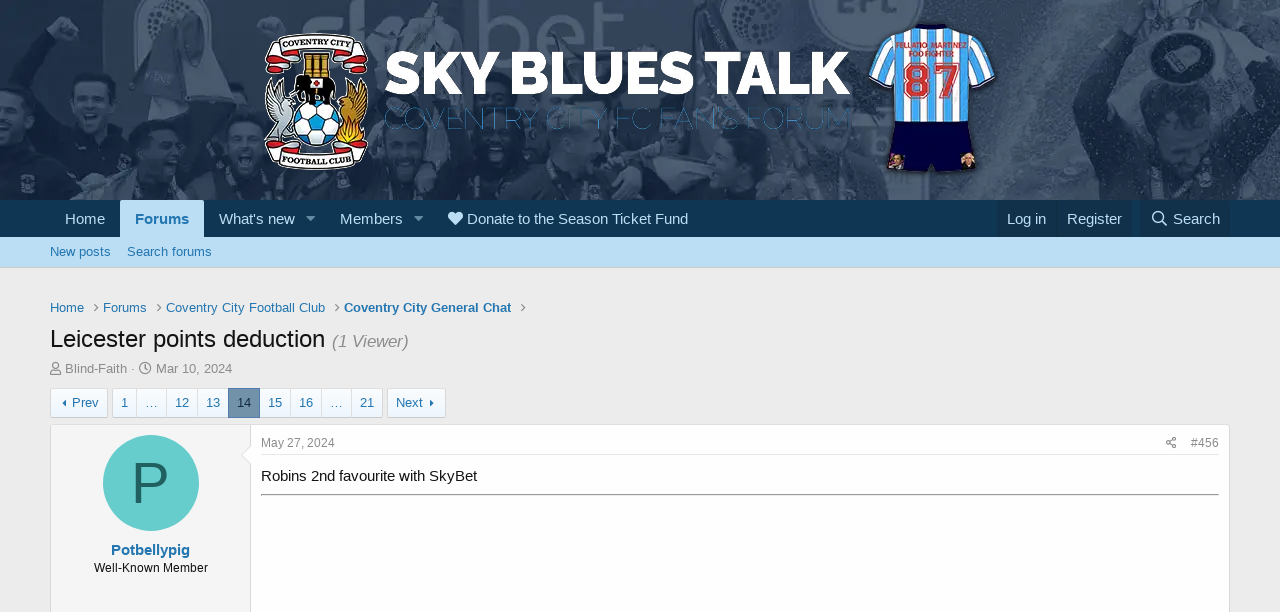

--- FILE ---
content_type: text/html; charset=utf-8
request_url: https://www.skybluestalk.co.uk/threads/leicester-points-deduction.157552/page-14
body_size: 28874
content:
<!DOCTYPE html><html id="XF" lang="en-GB" dir="LTR" data-app="public" data-template="thread_view" data-container-key="node-7" data-content-key="thread-157552" data-logged-in="false" data-cookie-prefix="xf_" data-csrf="1768969103,4adb1f4668aec3a88961adcea6e4f4df" class="has-no-js template-thread_view"><head><meta charset="utf-8"/>
<script>var __ezHttpConsent={setByCat:function(src,tagType,attributes,category,force,customSetScriptFn=null){var setScript=function(){if(force||window.ezTcfConsent[category]){if(typeof customSetScriptFn==='function'){customSetScriptFn();}else{var scriptElement=document.createElement(tagType);scriptElement.src=src;attributes.forEach(function(attr){for(var key in attr){if(attr.hasOwnProperty(key)){scriptElement.setAttribute(key,attr[key]);}}});var firstScript=document.getElementsByTagName(tagType)[0];firstScript.parentNode.insertBefore(scriptElement,firstScript);}}};if(force||(window.ezTcfConsent&&window.ezTcfConsent.loaded)){setScript();}else if(typeof getEzConsentData==="function"){getEzConsentData().then(function(ezTcfConsent){if(ezTcfConsent&&ezTcfConsent.loaded){setScript();}else{console.error("cannot get ez consent data");force=true;setScript();}});}else{force=true;setScript();console.error("getEzConsentData is not a function");}},};</script>
<script>var ezTcfConsent=window.ezTcfConsent?window.ezTcfConsent:{loaded:false,store_info:false,develop_and_improve_services:false,measure_ad_performance:false,measure_content_performance:false,select_basic_ads:false,create_ad_profile:false,select_personalized_ads:false,create_content_profile:false,select_personalized_content:false,understand_audiences:false,use_limited_data_to_select_content:false,};function getEzConsentData(){return new Promise(function(resolve){document.addEventListener("ezConsentEvent",function(event){var ezTcfConsent=event.detail.ezTcfConsent;resolve(ezTcfConsent);});});}</script>
<script>if(typeof _setEzCookies!=='function'){function _setEzCookies(ezConsentData){var cookies=window.ezCookieQueue;for(var i=0;i<cookies.length;i++){var cookie=cookies[i];if(ezConsentData&&ezConsentData.loaded&&ezConsentData[cookie.tcfCategory]){document.cookie=cookie.name+"="+cookie.value;}}}}
window.ezCookieQueue=window.ezCookieQueue||[];if(typeof addEzCookies!=='function'){function addEzCookies(arr){window.ezCookieQueue=[...window.ezCookieQueue,...arr];}}
addEzCookies([{name:"ezoab_530049",value:"mod298; Path=/; Domain=skybluestalk.co.uk; Max-Age=7200",tcfCategory:"store_info",isEzoic:"true",},{name:"ezosuibasgeneris-1",value:"a4fd7c0e-525b-487d-5836-dac67fcdb56d; Path=/; Domain=skybluestalk.co.uk; Expires=Thu, 21 Jan 2027 04:18:23 UTC; Secure; SameSite=None",tcfCategory:"understand_audiences",isEzoic:"true",}]);if(window.ezTcfConsent&&window.ezTcfConsent.loaded){_setEzCookies(window.ezTcfConsent);}else if(typeof getEzConsentData==="function"){getEzConsentData().then(function(ezTcfConsent){if(ezTcfConsent&&ezTcfConsent.loaded){_setEzCookies(window.ezTcfConsent);}else{console.error("cannot get ez consent data");_setEzCookies(window.ezTcfConsent);}});}else{console.error("getEzConsentData is not a function");_setEzCookies(window.ezTcfConsent);}</script><script type="text/javascript" data-ezscrex='false' data-cfasync='false'>window._ezaq = Object.assign({"edge_cache_status":11,"edge_response_time":427,"url":"https://www.skybluestalk.co.uk/threads/leicester-points-deduction.157552/page-14"}, typeof window._ezaq !== "undefined" ? window._ezaq : {});</script><script type="text/javascript" data-ezscrex='false' data-cfasync='false'>window._ezaq = Object.assign({"ab_test_id":"mod298"}, typeof window._ezaq !== "undefined" ? window._ezaq : {});window.__ez=window.__ez||{};window.__ez.tf={};</script><script type="text/javascript" data-ezscrex='false' data-cfasync='false'>window.ezDisableAds = true;</script>
<script data-ezscrex='false' data-cfasync='false' data-pagespeed-no-defer>var __ez=__ez||{};__ez.stms=Date.now();__ez.evt={};__ez.script={};__ez.ck=__ez.ck||{};__ez.template={};__ez.template.isOrig=true;__ez.queue=__ez.queue||function(){var e=0,i=0,t=[],n=!1,o=[],r=[],s=!0,a=function(e,i,n,o,r,s,a){var l=arguments.length>7&&void 0!==arguments[7]?arguments[7]:window,d=this;this.name=e,this.funcName=i,this.parameters=null===n?null:w(n)?n:[n],this.isBlock=o,this.blockedBy=r,this.deleteWhenComplete=s,this.isError=!1,this.isComplete=!1,this.isInitialized=!1,this.proceedIfError=a,this.fWindow=l,this.isTimeDelay=!1,this.process=function(){f("... func = "+e),d.isInitialized=!0,d.isComplete=!0,f("... func.apply: "+e);var i=d.funcName.split("."),n=null,o=this.fWindow||window;i.length>3||(n=3===i.length?o[i[0]][i[1]][i[2]]:2===i.length?o[i[0]][i[1]]:o[d.funcName]),null!=n&&n.apply(null,this.parameters),!0===d.deleteWhenComplete&&delete t[e],!0===d.isBlock&&(f("----- F'D: "+d.name),m())}},l=function(e,i,t,n,o,r,s){var a=arguments.length>7&&void 0!==arguments[7]?arguments[7]:window,l=this;this.name=e,this.path=i,this.async=o,this.defer=r,this.isBlock=t,this.blockedBy=n,this.isInitialized=!1,this.isError=!1,this.isComplete=!1,this.proceedIfError=s,this.fWindow=a,this.isTimeDelay=!1,this.isPath=function(e){return"/"===e[0]&&"/"!==e[1]},this.getSrc=function(e){return void 0!==window.__ezScriptHost&&this.isPath(e)&&"banger.js"!==this.name?window.__ezScriptHost+e:e},this.process=function(){l.isInitialized=!0,f("... file = "+e);var i=this.fWindow?this.fWindow.document:document,t=i.createElement("script");t.src=this.getSrc(this.path),!0===o?t.async=!0:!0===r&&(t.defer=!0),t.onerror=function(){var e={url:window.location.href,name:l.name,path:l.path,user_agent:window.navigator.userAgent};"undefined"!=typeof _ezaq&&(e.pageview_id=_ezaq.page_view_id);var i=encodeURIComponent(JSON.stringify(e)),t=new XMLHttpRequest;t.open("GET","//g.ezoic.net/ezqlog?d="+i,!0),t.send(),f("----- ERR'D: "+l.name),l.isError=!0,!0===l.isBlock&&m()},t.onreadystatechange=t.onload=function(){var e=t.readyState;f("----- F'D: "+l.name),e&&!/loaded|complete/.test(e)||(l.isComplete=!0,!0===l.isBlock&&m())},i.getElementsByTagName("head")[0].appendChild(t)}},d=function(e,i){this.name=e,this.path="",this.async=!1,this.defer=!1,this.isBlock=!1,this.blockedBy=[],this.isInitialized=!0,this.isError=!1,this.isComplete=i,this.proceedIfError=!1,this.isTimeDelay=!1,this.process=function(){}};function c(e,i,n,s,a,d,c,u,f){var m=new l(e,i,n,s,a,d,c,f);!0===u?o[e]=m:r[e]=m,t[e]=m,h(m)}function h(e){!0!==u(e)&&0!=s&&e.process()}function u(e){if(!0===e.isTimeDelay&&!1===n)return f(e.name+" blocked = TIME DELAY!"),!0;if(w(e.blockedBy))for(var i=0;i<e.blockedBy.length;i++){var o=e.blockedBy[i];if(!1===t.hasOwnProperty(o))return f(e.name+" blocked = "+o),!0;if(!0===e.proceedIfError&&!0===t[o].isError)return!1;if(!1===t[o].isComplete)return f(e.name+" blocked = "+o),!0}return!1}function f(e){var i=window.location.href,t=new RegExp("[?&]ezq=([^&#]*)","i").exec(i);"1"===(t?t[1]:null)&&console.debug(e)}function m(){++e>200||(f("let's go"),p(o),p(r))}function p(e){for(var i in e)if(!1!==e.hasOwnProperty(i)){var t=e[i];!0===t.isComplete||u(t)||!0===t.isInitialized||!0===t.isError?!0===t.isError?f(t.name+": error"):!0===t.isComplete?f(t.name+": complete already"):!0===t.isInitialized&&f(t.name+": initialized already"):t.process()}}function w(e){return"[object Array]"==Object.prototype.toString.call(e)}return window.addEventListener("load",(function(){setTimeout((function(){n=!0,f("TDELAY -----"),m()}),5e3)}),!1),{addFile:c,addFileOnce:function(e,i,n,o,r,s,a,l,d){t[e]||c(e,i,n,o,r,s,a,l,d)},addDelayFile:function(e,i){var n=new l(e,i,!1,[],!1,!1,!0);n.isTimeDelay=!0,f(e+" ...  FILE! TDELAY"),r[e]=n,t[e]=n,h(n)},addFunc:function(e,n,s,l,d,c,u,f,m,p){!0===c&&(e=e+"_"+i++);var w=new a(e,n,s,l,d,u,f,p);!0===m?o[e]=w:r[e]=w,t[e]=w,h(w)},addDelayFunc:function(e,i,n){var o=new a(e,i,n,!1,[],!0,!0);o.isTimeDelay=!0,f(e+" ...  FUNCTION! TDELAY"),r[e]=o,t[e]=o,h(o)},items:t,processAll:m,setallowLoad:function(e){s=e},markLoaded:function(e){if(e&&0!==e.length){if(e in t){var i=t[e];!0===i.isComplete?f(i.name+" "+e+": error loaded duplicate"):(i.isComplete=!0,i.isInitialized=!0)}else t[e]=new d(e,!0);f("markLoaded dummyfile: "+t[e].name)}},logWhatsBlocked:function(){for(var e in t)!1!==t.hasOwnProperty(e)&&u(t[e])}}}();__ez.evt.add=function(e,t,n){e.addEventListener?e.addEventListener(t,n,!1):e.attachEvent?e.attachEvent("on"+t,n):e["on"+t]=n()},__ez.evt.remove=function(e,t,n){e.removeEventListener?e.removeEventListener(t,n,!1):e.detachEvent?e.detachEvent("on"+t,n):delete e["on"+t]};__ez.script.add=function(e){var t=document.createElement("script");t.src=e,t.async=!0,t.type="text/javascript",document.getElementsByTagName("head")[0].appendChild(t)};__ez.dot=__ez.dot||{};__ez.queue.addFileOnce('/detroitchicago/boise.js', '/detroitchicago/boise.js?gcb=195-2&cb=5', true, [], true, false, true, false);__ez.queue.addFileOnce('/parsonsmaize/abilene.js', '/parsonsmaize/abilene.js?gcb=195-2&cb=e80eca0cdb', true, [], true, false, true, false);__ez.queue.addFileOnce('/parsonsmaize/mulvane.js', '/parsonsmaize/mulvane.js?gcb=195-2&cb=e75e48eec0', true, ['/parsonsmaize/abilene.js'], true, false, true, false);__ez.queue.addFileOnce('/detroitchicago/birmingham.js', '/detroitchicago/birmingham.js?gcb=195-2&cb=539c47377c', true, ['/parsonsmaize/abilene.js'], true, false, true, false);</script>
<script data-ezscrex="false" type="text/javascript" data-cfasync="false">window._ezaq = Object.assign({"ad_cache_level":0,"adpicker_placement_cnt":0,"ai_placeholder_cache_level":0,"ai_placeholder_placement_cnt":-1,"article_category":"Coventry City General Chat","author":"Blind-Faith","domain":"skybluestalk.co.uk","domain_id":530049,"ezcache_level":0,"ezcache_skip_code":14,"has_bad_image":0,"has_bad_words":0,"is_sitespeed":0,"lt_cache_level":0,"publish_date":"2024-03-10","response_size":211958,"response_size_orig":206195,"response_time_orig":463,"template_id":5,"url":"https://www.skybluestalk.co.uk/threads/leicester-points-deduction.157552/page-14","word_count":0,"worst_bad_word_level":0}, typeof window._ezaq !== "undefined" ? window._ezaq : {});__ez.queue.markLoaded('ezaqBaseReady');</script>
<script type='text/javascript' data-ezscrex='false' data-cfasync='false'>
window.ezAnalyticsStatic = true;

function analyticsAddScript(script) {
	var ezDynamic = document.createElement('script');
	ezDynamic.type = 'text/javascript';
	ezDynamic.innerHTML = script;
	document.head.appendChild(ezDynamic);
}
function getCookiesWithPrefix() {
    var allCookies = document.cookie.split(';');
    var cookiesWithPrefix = {};

    for (var i = 0; i < allCookies.length; i++) {
        var cookie = allCookies[i].trim();

        for (var j = 0; j < arguments.length; j++) {
            var prefix = arguments[j];
            if (cookie.indexOf(prefix) === 0) {
                var cookieParts = cookie.split('=');
                var cookieName = cookieParts[0];
                var cookieValue = cookieParts.slice(1).join('=');
                cookiesWithPrefix[cookieName] = decodeURIComponent(cookieValue);
                break; // Once matched, no need to check other prefixes
            }
        }
    }

    return cookiesWithPrefix;
}
function productAnalytics() {
	var d = {"pr":[3,6],"omd5":"61a0d85161de4b90a44bda58dbc96cdf","nar":"risk score"};
	d.u = _ezaq.url;
	d.p = _ezaq.page_view_id;
	d.v = _ezaq.visit_uuid;
	d.ab = _ezaq.ab_test_id;
	d.e = JSON.stringify(_ezaq);
	d.ref = document.referrer;
	d.c = getCookiesWithPrefix('active_template', 'ez', 'lp_');
	if(typeof ez_utmParams !== 'undefined') {
		d.utm = ez_utmParams;
	}

	var dataText = JSON.stringify(d);
	var xhr = new XMLHttpRequest();
	xhr.open('POST','/ezais/analytics?cb=1', true);
	xhr.onload = function () {
		if (xhr.status!=200) {
            return;
		}

        if(document.readyState !== 'loading') {
            analyticsAddScript(xhr.response);
            return;
        }

        var eventFunc = function() {
            if(document.readyState === 'loading') {
                return;
            }
            document.removeEventListener('readystatechange', eventFunc, false);
            analyticsAddScript(xhr.response);
        };

        document.addEventListener('readystatechange', eventFunc, false);
	};
	xhr.setRequestHeader('Content-Type','text/plain');
	xhr.send(dataText);
}
__ez.queue.addFunc("productAnalytics", "productAnalytics", null, true, ['ezaqBaseReady'], false, false, false, true);
</script><base href="https://www.skybluestalk.co.uk/threads/leicester-points-deduction.157552/page-14"/>
	
		<link rel="amphtml" href="https://www.skybluestalk.co.uk/threads/leicester-points-deduction.157552/page-14?amp=1"/>
	

	
	<meta http-equiv="X-UA-Compatible" content="IE=Edge"/>
	<meta name="viewport" content="width=device-width, initial-scale=1, viewport-fit=cover"/>

	
	
	

	<title>Leicester points deduction | Page 14 | Sky Blues Talk</title>

	<link rel="manifest" href="/webmanifest.php"/>
	
		<meta name="theme-color" content="rgb(24, 88, 134)"/>
	

	<meta name="apple-mobile-web-app-title" content="SBT"/>
	
		<link rel="apple-touch-icon" href="/data/assets/logo/smallfave.png"/>
	

	
		
		<meta name="description" content="Robins 2nd favourite with SkyBet"/>
		<meta property="og:description" content="Robins 2nd favourite with SkyBet"/>
		<meta property="twitter:description" content="Robins 2nd favourite with SkyBet"/>
	
	
		<meta property="og:url" content="https://www.skybluestalk.co.uk/threads/leicester-points-deduction.157552/"/>
	
		<link rel="canonical" href="https://www.skybluestalk.co.uk/threads/leicester-points-deduction.157552/page-14"/>
	
		<link rel="prev" href="/threads/leicester-points-deduction.157552/page-13"/>
	
		<link rel="next" href="/threads/leicester-points-deduction.157552/page-15"/>
	
		
        <!-- App Indexing for Google Search -->
        <link href="android-app://com.quoord.tapatalkpro.activity/tapatalk/www.skybluestalk.co.uk/?ttfid=8001&amp;location=topic&amp;tid=157552&amp;page=14&amp;perpage=35&amp;channel=google-indexing" rel="alternate"/>
        <link href="ios-app://307880732/tapatalk/www.skybluestalk.co.uk/?ttfid=8001&amp;location=topic&amp;tid=157552&amp;page=14&amp;perpage=35&amp;channel=google-indexing" rel="alternate"/>
        
        <link href="https://www.skybluestalk.co.uk//mobiquo/smartbanner/manifest.json" rel="manifest"/>
        
        <meta name="apple-itunes-app" content="app-id=307880732, affiliate-data=at=10lR7C, app-argument=tapatalk://www.skybluestalk.co.uk/?ttfid=8001&amp;location=topic&amp;tid=157552&amp;page=14&amp;perpage=35"/>
        
	

	
		
	
	
	<meta property="og:site_name" content="Sky Blues Talk"/>


	
	
		
	
	
	<meta property="og:type" content="website"/>


	
	
		
	
	
	
		<meta property="og:title" content="Leicester points deduction"/>
		<meta property="twitter:title" content="Leicester points deduction"/>
	


	
	
	
	
		
	
	
	
		<meta property="og:image" content="https://www.skybluestalk.co.uk/data/assets/logo/bigfave.png"/>
		<meta property="twitter:image" content="https://www.skybluestalk.co.uk/data/assets/logo/bigfave.png"/>
		<meta property="twitter:card" content="summary"/>
	


	

	
	

	


	<link rel="preload" href="/styles/fonts/fa/fa-regular-400.woff2?_v=5.15.3" as="font" type="font/woff2" crossorigin="anonymous"/>


	<link rel="preload" href="/styles/fonts/fa/fa-solid-900.woff2?_v=5.15.3" as="font" type="font/woff2" crossorigin="anonymous"/>


<link rel="preload" href="/styles/fonts/fa/fa-brands-400.woff2?_v=5.15.3" as="font" type="font/woff2" crossorigin="anonymous"/>

	
	<link rel="stylesheet" href="/css.php?css=public%3Anormalize.css%2Cpublic%3Afa.css%2Cpublic%3Acore.less%2Cpublic%3Aapp.less%2C&amp;s=1&amp;l=1&amp;d=1762768934&amp;k=c2ec2f28f207c3218ba9f8ee0429dfeb903221cf"/>
	

	
    
        
        
    

	<link rel="stylesheet" href="/css.php?css=public%3Aandy_newpostsresponsive.less%2Cpublic%3Aandy_similarthreads.less%2Cpublic%3Abb_code.less%2Cpublic%3Alightbox.less%2Cpublic%3Amessage.less%2Cpublic%3Ashare_controls.less%2Cpublic%3Aextra.less&amp;s=1&amp;l=1&amp;d=1762768934&amp;k=4dae350401e0fbaf13759f37ba6cfcfe69d97145"/>

	
    
        
    

	
		<script src="/js/xf/preamble.min.js?_v=0addbd34"></script>
	
	
    <script>window.thstyleswitchConfig = {"autodetectEnabled":false,"lightStyle":null,"darkStyle":null,"currentStyleType":null,"originalCss":{}};</script>
    <script src="/js/themehouse/styleswitch/preamble.js?_v=0addbd34"></script>
    



	
		<link rel="icon" type="image/png" href="https://www.skybluestalk.co.uk/data/assets/logo/smallfave.png" sizes="32x32"/>
	

	
	
		<script async="" src="/jc/gtm.js?_v=0addbd34"></script>
	
	<script>
		window.dataLayer=window.dataLayer||[];function gtag(){dataLayer.push(arguments)}gtag("js",new Date);gtag('config','G-BGH62QLYWF',{'style_id':1,'node_id':7,'node_title':'Coventry City General Chat','thread_id':157552,'thread_title':'Leicester points deduction','thread_author':'Blind-Faith','user_properties': {
		
		'pwa':navigator.standalone||window.matchMedia('(display-mode: standalone), (display-mode: minimal-ui)').matches?1:0,
		},});
!function(b,c){"object"==typeof console&&"function"==typeof console.error&&(console.error_old=console.error,console.error=function(){console.error_old.apply(this,arguments);b.gtag("event","exception",{error_type:"console",error_message:arguments[0],fatal:!1})});b.onerror=function(a,d,e){b.gtag("event","exception",{error_type:"javascript",error_message:a,error_location:d,error_line_number:e,fatal:!1})};b.onload=function(){c.querySelectorAll("img").forEach(a=>{a.complete&&0===a.naturalWidth&&b.gtag("event",
"exception",{error_type:"image",error_message:"not_loaded",error_location:a.src,fatal:!1})})}}(window,document);
	</script>

	<script type='text/javascript'>
var ezoTemplate = 'orig_site';
var ezouid = '1';
var ezoFormfactor = '1';
</script><script data-ezscrex="false" type='text/javascript'>
var soc_app_id = '0';
var did = 530049;
var ezdomain = 'skybluestalk.co.uk';
var ezoicSearchable = 1;
</script>
<script async data-ezscrex="false" data-cfasync="false" src="//www.humix.com/video.js"></script></head>
<body data-template="thread_view">

<div class="p-pageWrapper" id="top">





<header class="p-header" id="header">
	<div class="p-header-inner">
		<div class="p-header-content">

			<div class="p-header-logo p-header-logo--image">
				<a href="https://www.skybluestalk.co.uk">
					<img src="/data/assets/logo/publicLogoUrl.png" srcset="" alt="Sky Blues Talk" width="" height=""/>
				</a>
			</div>

			
		</div>
	</div>
</header>





	<div class="p-navSticky p-navSticky--primary" data-xf-init="sticky-header">
		
	<nav class="p-nav">
		<div class="p-nav-inner">
			<button type="button" class="button--plain p-nav-menuTrigger button" data-xf-click="off-canvas" data-menu=".js-headerOffCanvasMenu" tabindex="0" aria-label="Menu"><span class="button-text">
				<i aria-hidden="true"></i>
			</span></button>

			<div class="p-nav-smallLogo">
				<a href="https://www.skybluestalk.co.uk">
					<img src="/data/assets/logo/publicLogoUrl.png" srcset="" alt="Sky Blues Talk" width="" height=""/>
				</a>
			</div>

			<div class="p-nav-scroller hScroller" data-xf-init="h-scroller" data-auto-scroll=".p-navEl.is-selected">
				<div class="hScroller-scroll">
					<ul class="p-nav-list js-offCanvasNavSource">
					
						<li>
							
	<div class="p-navEl ">
		

			
	
	<a href="https://www.skybluestalk.co.uk" class="p-navEl-link " data-xf-key="1" data-nav-id="home">Home</a>


			

		
		
	</div>

						</li>
					
						<li>
							
	<div class="p-navEl is-selected" data-has-children="true">
		

			
	
	<a href="/" class="p-navEl-link p-navEl-link--splitMenu " data-nav-id="forums">Forums</a>


			<a data-xf-key="2" data-xf-click="menu" data-menu-pos-ref="&lt; .p-navEl" class="p-navEl-splitTrigger" role="button" tabindex="0" aria-label="Toggle expanded" aria-expanded="false" aria-haspopup="true"></a>

		
		
			<div class="menu menu--structural" data-menu="menu" aria-hidden="true">
				<div class="menu-content">
					
						
	
	
	<a href="/whats-new/posts/" class="menu-linkRow u-indentDepth0 js-offCanvasCopy " data-nav-id="newPosts">New posts</a>

	

					
						
	
	
	<a href="/search/?type=post" class="menu-linkRow u-indentDepth0 js-offCanvasCopy " data-nav-id="searchForums">Search forums</a>

	

					
				</div>
			</div>
		
	</div>

						</li>
					
						<li>
							
	<div class="p-navEl " data-has-children="true">
		

			
	
	<a href="/whats-new/" class="p-navEl-link p-navEl-link--splitMenu " data-nav-id="whatsNew">What&#39;s new</a>


			<a data-xf-key="3" data-xf-click="menu" data-menu-pos-ref="&lt; .p-navEl" class="p-navEl-splitTrigger" role="button" tabindex="0" aria-label="Toggle expanded" aria-expanded="false" aria-haspopup="true"></a>

		
		
			<div class="menu menu--structural" data-menu="menu" aria-hidden="true">
				<div class="menu-content">
					
						
	
	
	<a href="/whats-new/posts/" class="menu-linkRow u-indentDepth0 js-offCanvasCopy " rel="nofollow" data-nav-id="whatsNewPosts">New posts</a>

	

					
						
	
	
	<a href="/whats-new/latest-activity" class="menu-linkRow u-indentDepth0 js-offCanvasCopy " rel="nofollow" data-nav-id="latestActivity">Latest activity</a>

	

					
				</div>
			</div>
		
	</div>

						</li>
					
						<li>
							
	<div class="p-navEl " data-has-children="true">
		

			
	
	<a href="/members/" class="p-navEl-link p-navEl-link--splitMenu " data-nav-id="members">Members</a>


			<a data-xf-key="4" data-xf-click="menu" data-menu-pos-ref="&lt; .p-navEl" class="p-navEl-splitTrigger" role="button" tabindex="0" aria-label="Toggle expanded" aria-expanded="false" aria-haspopup="true"></a>

		
		
			<div class="menu menu--structural" data-menu="menu" aria-hidden="true">
				<div class="menu-content">
					
						
	
	
	<a href="/online/" class="menu-linkRow u-indentDepth0 js-offCanvasCopy " data-nav-id="currentVisitors">Current visitors</a>

	

					
				</div>
			</div>
		
	</div>

						</li>
					
						<li>
							
	<div class="p-navEl ">
		

			
	
	<a href="https://gofund.me/08492de2" class="p-navEl-link " target="_blank" data-xf-key="5" data-nav-id="gofund"><i class="fa fa-heart" aria-hidden="true"></i> Donate to the Season Ticket Fund</a>


			

		
		
	</div>

						</li>
					
					</ul>
				</div>
			</div>

			<div class="p-nav-opposite">
				<div class="p-navgroup p-account p-navgroup--guest">
					
						<a href="/login/" class="p-navgroup-link p-navgroup-link--textual p-navgroup-link--logIn" data-xf-click="overlay" data-follow-redirects="on">
							<span class="p-navgroup-linkText">Log in</span>
						</a>
						
							<a href="/login/register" class="p-navgroup-link p-navgroup-link--textual p-navgroup-link--register" data-xf-click="overlay" data-follow-redirects="on">
								<span class="p-navgroup-linkText">Register</span>
							</a>
						
					
				</div>

				<div class="p-navgroup p-discovery">
					<a href="/whats-new/" class="p-navgroup-link p-navgroup-link--iconic p-navgroup-link--whatsnew" aria-label="What&#39;s new" title="What&#39;s new">
						<i aria-hidden="true"></i>
						<span class="p-navgroup-linkText">What&#39;s new</span>
					</a>

					
						<a href="/search/" class="p-navgroup-link p-navgroup-link--iconic p-navgroup-link--search" data-xf-click="menu" data-xf-key="/" aria-label="Search" aria-expanded="false" aria-haspopup="true" title="Search">
							<i aria-hidden="true"></i>
							<span class="p-navgroup-linkText">Search</span>
						</a>
						<div class="menu menu--structural menu--wide" data-menu="menu" aria-hidden="true">
							<form action="/search/search" method="post" class="menu-content" data-xf-init="quick-search">

								<h3 class="menu-header">Search</h3>
								
								<div class="menu-row">
									
										<div class="inputGroup inputGroup--joined">
											<input type="text" class="input" name="keywords" placeholder="Search…" aria-label="Search" data-menu-autofocus="true"/>
											
			<select name="constraints" class="js-quickSearch-constraint input" aria-label="Search within">
				<option value="">Everywhere</option>
<option value="{&#34;search_type&#34;:&#34;post&#34;}">Threads</option>
<option value="{&#34;search_type&#34;:&#34;post&#34;,&#34;c&#34;:{&#34;nodes&#34;:[7],&#34;child_nodes&#34;:1}}">This forum</option>
<option value="{&#34;search_type&#34;:&#34;post&#34;,&#34;c&#34;:{&#34;thread&#34;:157552}}">This thread</option>

			</select>
		
										</div>
									
								</div>

								
								<div class="menu-row">
									<label class="iconic"><input type="checkbox" name="c[title_only]" value="1"/><i aria-hidden="true"></i><span class="iconic-label">Search titles only</span></label>

								</div>
								
								<div class="menu-row">
									<div class="inputGroup">
										<span class="inputGroup-text" id="ctrl_search_menu_by_member">By:</span>
										<input type="text" class="input" name="c[users]" data-xf-init="auto-complete" placeholder="Member" aria-labelledby="ctrl_search_menu_by_member"/>
									</div>
								</div>
								<div class="menu-footer">
									<span class="menu-footer-controls">
										<button type="submit" class="button--primary button button--icon button--icon--search"><span class="button-text">Search</span></button>
										<a href="/search/" class="button"><span class="button-text">Advanced search…</span></a>
									</span>
								</div>

								<input type="hidden" name="_xfToken" value="1768969103,4adb1f4668aec3a88961adcea6e4f4df"/>
							</form>
						</div>
					
				</div>
			</div>
		</div>
	</nav>

	</div>
	
	
		<div class="p-sectionLinks">
			<div class="p-sectionLinks-inner hScroller" data-xf-init="h-scroller">
				<div class="hScroller-scroll">
					<ul class="p-sectionLinks-list">
					
						<li>
							
	<div class="p-navEl ">
		

			
	
	<a href="/whats-new/posts/" class="p-navEl-link " data-xf-key="alt+1" data-nav-id="newPosts">New posts</a>


			

		
		
	</div>

						</li>
					
						<li>
							
	<div class="p-navEl ">
		

			
	
	<a href="/search/?type=post" class="p-navEl-link " data-xf-key="alt+2" data-nav-id="searchForums">Search forums</a>


			

		
		
	</div>

						</li>
					
					</ul>
				</div>
			</div>
		</div>
	



<div class="offCanvasMenu offCanvasMenu--nav js-headerOffCanvasMenu" data-menu="menu" aria-hidden="true" data-ocm-builder="navigation">
	<div class="offCanvasMenu-backdrop" data-menu-close="true"></div>
	<div class="offCanvasMenu-content">
		<div class="offCanvasMenu-header">
			Menu
			<a class="offCanvasMenu-closer" data-menu-close="true" role="button" tabindex="0" aria-label="Close"></a>
		</div>
		
			<div class="p-offCanvasRegisterLink">
				<div class="offCanvasMenu-linkHolder">
					<a href="/login/" class="offCanvasMenu-link" data-xf-click="overlay" data-menu-close="true">
						Log in
					</a>
				</div>
				<hr class="offCanvasMenu-separator"/>
				
					<div class="offCanvasMenu-linkHolder">
						<a href="/login/register" class="offCanvasMenu-link" data-xf-click="overlay" data-menu-close="true">
							Register
						</a>
					</div>
					<hr class="offCanvasMenu-separator"/>
				
			</div>
		
		<div class="js-offCanvasNavTarget"></div>
		<div class="offCanvasMenu-installBanner js-installPromptContainer" style="display: none;" data-xf-init="install-prompt">
			<div class="offCanvasMenu-installBanner-header">Install the app</div>
			<button type="button" class="js-installPromptButton button"><span class="button-text">Install</span></button>
		</div>
	</div>
</div>

<div class="p-body">
	<div class="p-body-inner">
		<!--XF:EXTRA_OUTPUT-->

		

		

		
	<div id="ezoic-pub-ad-placeholder-112"> </div>

	

		
		<div class="topadvert">
		
			
			
		
		</div>
		
	


		
	
		<ul class="p-breadcrumbs " itemscope="" itemtype="https://schema.org/BreadcrumbList">
		
			

			
			
				
				
	<li itemprop="itemListElement" itemscope="" itemtype="https://schema.org/ListItem">
		<a href="https://www.skybluestalk.co.uk" itemprop="item">
			<span itemprop="name">Home</span>
		</a>
		<meta itemprop="position" content="1"/>
	</li>

			

			
				
				
	<li itemprop="itemListElement" itemscope="" itemtype="https://schema.org/ListItem">
		<a href="/" itemprop="item">
			<span itemprop="name">Forums</span>
		</a>
		<meta itemprop="position" content="2"/>
	</li>

			
			
				
				
	<li itemprop="itemListElement" itemscope="" itemtype="https://schema.org/ListItem">
		<a href="/#coventry-city-football-club.3" itemprop="item">
			<span itemprop="name">Coventry City Football Club</span>
		</a>
		<meta itemprop="position" content="3"/>
	</li>

			
				
				
	<li itemprop="itemListElement" itemscope="" itemtype="https://schema.org/ListItem">
		<a href="/forums/coventry-city-general-chat.7/" itemprop="item">
			<span itemprop="name">Coventry City General Chat</span>
		</a>
		<meta itemprop="position" content="4"/>
	</li>

			

		
		</ul>
	

		

		
	<noscript><div class="blockMessage blockMessage--important blockMessage--iconic u-noJsOnly">JavaScript is disabled. For a better experience, please enable JavaScript in your browser before proceeding.</div></noscript>

		
	<div class="blockMessage blockMessage--important blockMessage--iconic js-browserWarning" style="display: none">You are using an out of date browser. It  may not display this or other websites correctly.<br/>You should upgrade or use an <a href="https://www.google.com/chrome/" target="_blank" rel="noopener">alternative browser</a>.</div>


		
			<div class="p-body-header">
			
				
					<div class="p-title ">
					
						
							<h1 class="p-title-value">Leicester points deduction
	
	
	
		<span class="sv-user-activity--viewer-count">(1 Viewer)</span>
	

</h1>
						
						
					
					</div>
				

				
					<div class="p-description">
	<ul class="listInline listInline--bullet">
		<li>
			<i class="fa--xf far fa-user" aria-hidden="true" title="Thread starter"></i>
			<span class="u-srOnly">Thread starter</span>

			<a href="/members/blind-faith.9713/" class="username  u-concealed" dir="auto" itemprop="name" data-user-id="9713" data-xf-init="member-tooltip">Blind-Faith</a>
		</li>
		<li>
			<i class="fa--xf far fa-clock" aria-hidden="true" title="Start date"></i>
			<span class="u-srOnly">Start date</span>

			<a href="/threads/leicester-points-deduction.157552/" class="u-concealed"><time class="u-dt" dir="auto" datetime="2024-03-10T08:07:14+0000" data-time="1710058034" data-date-string="Mar 10, 2024" data-time-string="8:07 AM" title="Mar 10, 2024 at 8:07 AM">Mar 10, 2024</time></a>
		</li>
		
	</ul>
</div>
				
			
			</div>
		

		<div class="p-body-main  ">
			
			<div class="p-body-contentCol"></div>
			

			

			<div class="p-body-content">
				
				<div class="p-body-pageContent">












	
	
	
		
	
	
	


	
	
	
		
	
	
	


	
	
		
	
	
	


	
	












	

	
		
		
	




<div class="newpostsresponsive-block">
	<a href="/" class="button--link button"><span class="button-text">
		Forums
	</span></a>
	<a href="/whats-new/posts/" class="button--link button"><span class="button-text">
		New posts
	</span></a>
</div>


















<div class="block block--messages" data-xf-init="" data-type="post" data-href="/inline-mod/" data-search-target="*">

	<span class="u-anchorTarget" id="posts"></span>

	
		
	

	

	<div class="block-outer"><div class="block-outer-main"><nav class="pageNavWrapper pageNavWrapper--mixed ">



<div class="pageNav pageNav--skipStart pageNav--skipEnd">
	
		<a href="/threads/leicester-points-deduction.157552/page-13" class="pageNav-jump pageNav-jump--prev">Prev</a>
	

	<ul class="pageNav-main">
		

	
		<li class="pageNav-page "><a href="/threads/leicester-points-deduction.157552/">1</a></li>
	


		
			
				<li class="pageNav-page pageNav-page--skip pageNav-page--skipStart">
					<a data-xf-init="tooltip" title="Go to page" data-xf-click="menu" role="button" tabindex="0" aria-expanded="false" aria-haspopup="true">…</a>
					

	<div class="menu menu--pageJump" data-menu="menu" aria-hidden="true">
		<div class="menu-content">
			<h4 class="menu-header">Go to page</h4>
			<div class="menu-row" data-xf-init="page-jump" data-page-url="/threads/leicester-points-deduction.157552/page-%page%">
				<div class="inputGroup inputGroup--numbers">
					<div class="inputGroup inputGroup--numbers inputNumber" data-xf-init="number-box"><input type="number" pattern="\d*" class="input input--number js-numberBoxTextInput input input--numberNarrow js-pageJumpPage" value="11" min="1" max="21" step="1" required="required" data-menu-autofocus="true"/></div>
					<span class="inputGroup-text"><button type="button" class="js-pageJumpGo button"><span class="button-text">Go</span></button></span>
				</div>
			</div>
		</div>
	</div>

				</li>
			
		

		
			

	
		<li class="pageNav-page pageNav-page--earlier"><a href="/threads/leicester-points-deduction.157552/page-12">12</a></li>
	

		
			

	
		<li class="pageNav-page pageNav-page--earlier"><a href="/threads/leicester-points-deduction.157552/page-13">13</a></li>
	

		
			

	
		<li class="pageNav-page pageNav-page--current "><a href="/threads/leicester-points-deduction.157552/page-14">14</a></li>
	

		
			

	
		<li class="pageNav-page pageNav-page--later"><a href="/threads/leicester-points-deduction.157552/page-15">15</a></li>
	

		
			

	
		<li class="pageNav-page pageNav-page--later"><a href="/threads/leicester-points-deduction.157552/page-16">16</a></li>
	

		

		
			
				<li class="pageNav-page pageNav-page--skip pageNav-page--skipEnd">
					<a data-xf-init="tooltip" title="Go to page" data-xf-click="menu" role="button" tabindex="0" aria-expanded="false" aria-haspopup="true">…</a>
					

	<div class="menu menu--pageJump" data-menu="menu" aria-hidden="true">
		<div class="menu-content">
			<h4 class="menu-header">Go to page</h4>
			<div class="menu-row" data-xf-init="page-jump" data-page-url="/threads/leicester-points-deduction.157552/page-%page%">
				<div class="inputGroup inputGroup--numbers">
					<div class="inputGroup inputGroup--numbers inputNumber" data-xf-init="number-box"><input type="number" pattern="\d*" class="input input--number js-numberBoxTextInput input input--numberNarrow js-pageJumpPage" value="17" min="1" max="21" step="1" required="required" data-menu-autofocus="true"/></div>
					<span class="inputGroup-text"><button type="button" class="js-pageJumpGo button"><span class="button-text">Go</span></button></span>
				</div>
			</div>
		</div>
	</div>

				</li>
			
		

		

	
		<li class="pageNav-page "><a href="/threads/leicester-points-deduction.157552/page-21">21</a></li>
	

	</ul>

	
		<a href="/threads/leicester-points-deduction.157552/page-15" class="pageNav-jump pageNav-jump--next">Next</a>
	
</div>

<div class="pageNavSimple">
	
		<a href="/threads/leicester-points-deduction.157552/" class="pageNavSimple-el pageNavSimple-el--first" data-xf-init="tooltip" title="First">
			<i aria-hidden="true"></i> <span class="u-srOnly">First</span>
		</a>
		<a href="/threads/leicester-points-deduction.157552/page-13" class="pageNavSimple-el pageNavSimple-el--prev">
			<i aria-hidden="true"></i> Prev
		</a>
	

	<a class="pageNavSimple-el pageNavSimple-el--current" data-xf-init="tooltip" title="Go to page" data-xf-click="menu" role="button" tabindex="0" aria-expanded="false" aria-haspopup="true">
		14 of 21
	</a>
	

	<div class="menu menu--pageJump" data-menu="menu" aria-hidden="true">
		<div class="menu-content">
			<h4 class="menu-header">Go to page</h4>
			<div class="menu-row" data-xf-init="page-jump" data-page-url="/threads/leicester-points-deduction.157552/page-%page%">
				<div class="inputGroup inputGroup--numbers">
					<div class="inputGroup inputGroup--numbers inputNumber" data-xf-init="number-box"><input type="number" pattern="\d*" class="input input--number js-numberBoxTextInput input input--numberNarrow js-pageJumpPage" value="14" min="1" max="21" step="1" required="required" data-menu-autofocus="true"/></div>
					<span class="inputGroup-text"><button type="button" class="js-pageJumpGo button"><span class="button-text">Go</span></button></span>
				</div>
			</div>
		</div>
	</div>


	
		<a href="/threads/leicester-points-deduction.157552/page-15" class="pageNavSimple-el pageNavSimple-el--next">
			Next <i aria-hidden="true"></i>
		</a>
		<a href="/threads/leicester-points-deduction.157552/page-21" class="pageNavSimple-el pageNavSimple-el--last" data-xf-init="tooltip" title="Last">
			<i aria-hidden="true"></i> <span class="u-srOnly">Last</span>
		</a>
	
</div>

</nav>



</div></div>

	

	
		
	<div class="block-outer js-threadStatusField"></div>

	

	<div class="block-container lbContainer" data-xf-init="lightbox select-to-quote" data-message-selector=".js-post" data-lb-id="thread-157552" data-lb-universal="0">

		<div class="block-body js-replyNewMessageContainer">
			
				

					

					
						

	



	

	
	<article class="message   message--post js-post js-inlineModContainer  " data-author="Potbellypig" data-content="post-3057358" id="js-post-3057358">

		<span class="u-anchorTarget" id="post-3057358"></span>

		
			<div class="message-inner">
				
					<div class="message-cell message-cell--user">
						

	<section itemscope="" itemtype="https://schema.org/Person" class="message-user">
		<div class="message-avatar ">
			<div class="message-avatar-wrapper">
				<a href="/members/potbellypig.20424/" class="avatar avatar--m avatar--default avatar--default--dynamic" data-user-id="20424" data-xf-init="member-tooltip" style="background-color: #66cccc; color: #206060">
			<span class="avatar-u20424-m" role="img" aria-label="Potbellypig">P</span> 
		</a>
				
			</div>
		</div>
		<div class="message-userDetails">
			<h4 class="message-name"><a href="/members/potbellypig.20424/" class="username " dir="auto" itemprop="name" data-user-id="20424" data-xf-init="member-tooltip">Potbellypig</a></h4>
			<h5 class="userTitle message-userTitle" dir="auto" itemprop="jobTitle">Well-Known Member</h5>
			
		</div>
		
			
			
		
		<span class="message-userArrow"></span>
	</section>

					</div>
				

				
					<div class="message-cell message-cell--main">
					
						<div class="message-main js-quickEditTarget">

							
								

	<header class="message-attribution message-attribution--split">
		<ul class="message-attribution-main listInline ">
			
			
			<li class="u-concealed">
				<a href="/threads/leicester-points-deduction.157552/post-3057358" rel="nofollow">
					<time class="u-dt" dir="auto" datetime="2024-05-27T21:40:20+0100" data-time="1716842420" data-date-string="May 27, 2024" data-time-string="9:40 PM" title="May 27, 2024 at 9:40 PM" itemprop="datePublished">May 27, 2024</time>
				</a>
			</li>
			
		</ul>

		<ul class="message-attribution-opposite message-attribution-opposite--list ">
			
			<li>
				<a href="/threads/leicester-points-deduction.157552/post-3057358" class="message-attribution-gadget" data-xf-init="share-tooltip" data-href="/posts/3057358/share" aria-label="Share" rel="nofollow">
					<i class="fa--xf far fa-share-alt" aria-hidden="true"></i>
				</a>
			</li>
			
			
				<li>
					<a href="/threads/leicester-points-deduction.157552/post-3057358" rel="nofollow">
						#456
					</a>
				</li>
			
		</ul>
	</header>

							

							<div class="message-content js-messageContent">
							

								
									
	
	
	

								

								
									

	<div class="message-userContent lbContainer js-lbContainer " data-lb-id="post-3057358" data-lb-caption-desc="Potbellypig · May 27, 2024 at 9:40 PM">

		

		<article class="message-body js-selectToQuote">
			
				
			
			
				<div class="bbWrapper">Robins 2nd favourite with SkyBet</div>
			
			<div class="js-selectToQuoteEnd"> </div>
			
				

	
<div id="ezoic-pub-ad-placeholder-103">
		
		
			<hr/>
		<script async="" src="https://pagead2.googlesyndication.com/pagead/js/adsbygoogle.js?client=ca-pub-5226628253132196" crossorigin="anonymous"></script>
<ins class="adsbygoogle" style="display:block; text-align:center;" data-ad-layout="in-article" data-ad-format="fluid" data-ad-client="ca-pub-5226628253132196" data-ad-slot="6624944093"></ins>
<script>
     (adsbygoogle = window.adsbygoogle || []).push({});
</script>
		
		</div>
	


			
		</article>

		

		
	</div>

								

								
									
	

								

								
									
	

								

							
							</div>

							
								
	<footer class="message-footer">
		

		<div class="reactionsBar js-reactionsList ">
			
		</div>

		<div class="js-historyTarget message-historyTarget toggleTarget" data-href="trigger-href"></div>
	</footer>

							
						</div>

					
					</div>
				
			</div>
		
	</article>

	
	

	

		
		
			<div class="undertoppost">
				<div id="ezoic-pub-ad-placeholder-104">
			
		<script async="" src="https://pagead2.googlesyndication.com/pagead/js/adsbygoogle.js"></script>
		<!-- After 1st Post -->
		<ins class="adsbygoogle" style="display:block" data-ad-client="ca-pub-5226628253132196" data-ad-slot="8775125448" data-ad-format="horizontal" data-full-width-responsive="true"></ins>
		<script>
		     (adsbygoogle = window.adsbygoogle || []).push({});
		</script>
				</div>
				</div>
			

	



					

					

				

					

					
						

	



	

	
	<article class="message   message--post js-post js-inlineModContainer  " data-author="SBT" data-content="post-3057391" id="js-post-3057391">

		<span class="u-anchorTarget" id="post-3057391"></span>

		
			<div class="message-inner">
				
					<div class="message-cell message-cell--user">
						

	<section itemscope="" itemtype="https://schema.org/Person" class="message-user">
		<div class="message-avatar ">
			<div class="message-avatar-wrapper">
				<a href="/members/sbt.4659/" class="avatar avatar--m avatar--default avatar--default--dynamic" data-user-id="4659" data-xf-init="member-tooltip" style="background-color: #a32966; color: #e699bf">
			<span class="avatar-u4659-m" role="img" aria-label="SBT">S</span> 
		</a>
				
			</div>
		</div>
		<div class="message-userDetails">
			<h4 class="message-name"><a href="/members/sbt.4659/" class="username " dir="auto" itemprop="name" data-user-id="4659" data-xf-init="member-tooltip">SBT</a></h4>
			<h5 class="userTitle message-userTitle" dir="auto" itemprop="jobTitle">Well-Known Member</h5>
			
		</div>
		
			
			
		
		<span class="message-userArrow"></span>
	</section>

					</div>
				

				
					<div class="message-cell message-cell--main">
					
						<div class="message-main js-quickEditTarget">

							
								

	<header class="message-attribution message-attribution--split">
		<ul class="message-attribution-main listInline ">
			
			
			<li class="u-concealed">
				<a href="/threads/leicester-points-deduction.157552/post-3057391" rel="nofollow">
					<time class="u-dt" dir="auto" datetime="2024-05-27T22:30:17+0100" data-time="1716845417" data-date-string="May 27, 2024" data-time-string="10:30 PM" title="May 27, 2024 at 10:30 PM" itemprop="datePublished">May 27, 2024</time>
				</a>
			</li>
			
		</ul>

		<ul class="message-attribution-opposite message-attribution-opposite--list ">
			
			<li>
				<a href="/threads/leicester-points-deduction.157552/post-3057391" class="message-attribution-gadget" data-xf-init="share-tooltip" data-href="/posts/3057391/share" aria-label="Share" rel="nofollow">
					<i class="fa--xf far fa-share-alt" aria-hidden="true"></i>
				</a>
			</li>
			
			
				<li>
					<a href="/threads/leicester-points-deduction.157552/post-3057391" rel="nofollow">
						#457
					</a>
				</li>
			
		</ul>
	</header>

							

							<div class="message-content js-messageContent">
							

								
									
	
	
	

								

								
									

	<div class="message-userContent lbContainer js-lbContainer " data-lb-id="post-3057391" data-lb-caption-desc="SBT · May 27, 2024 at 10:30 PM">

		

		<article class="message-body js-selectToQuote">
			
				
			
			
				<div class="bbWrapper"><blockquote class="bbCodeBlock bbCodeBlock--expandable bbCodeBlock--quote js-expandWatch">
	
		<div class="bbCodeBlock-title">
			
				<a href="/goto/post?id=3057174" class="bbCodeBlock-sourceJump" rel="nofollow" data-xf-click="attribution" data-content-selector="#post-3057174">Brighton Sky Blue said:</a>
			
		</div>
	
	<div class="bbCodeBlock-content">
		
		<div class="bbCodeBlock-expandContent js-expandContent ">
			Probably McKenna preferring the Man Utd job
		</div>
		<div class="bbCodeBlock-expandLink js-expandLink"><a role="button" tabindex="0">Click to expand...</a></div>
	</div>
</blockquote>
	

	<div class="bbCodeBlock bbCodeBlock--unfurl    js-unfurl fauxBlockLink" data-unfurl="true" data-result-id="60036" data-url="https://www.dailymail.co.uk/sport/football/article-13463967/Chelsea-Leicester-Enzo-Maresca-new-manager-leading-candidate-three.html" data-host="www.dailymail.co.uk" data-pending="false">
		<div class="contentRow">
			
				<div class="contentRow-figure contentRow-figure--fixedSmall js-unfurl-figure">
					
						<img src="/proxy.php?image=https%3A%2F%2Fi.dailymail.co.uk%2F1s%2F2024%2F05%2F27%2F13%2F85382685-0-image-a-20_1716811215102.jpg&amp;hash=6a325cacd561b47da9f005cf09624e31&amp;return_error=1" alt="www.dailymail.co.uk" data-onerror="hide-parent"/>
					
				</div>
			
			<div class="contentRow-main">
				<h3 class="contentRow-header js-unfurl-title">
					<a href="https://www.dailymail.co.uk/sport/football/article-13463967/Chelsea-Leicester-Enzo-Maresca-new-manager-leading-candidate-three.html" class="link link--external fauxBlockLink-blockLink" target="_blank" rel="nofollow ugc noopener" data-proxy-href="">
						Chelsea move towards appointing Leicester boss Enzo Maresca
					</a>
				</h3>

				<div class="contentRow-snippet js-unfurl-desc">SAMI MOKBEL AND KIERAN GILL: Mail Sport reported on Thursday that Chelsea had begun the process of holding formal interviews with candidates, with Maresca (centre) now the frontrunner.</div>

				<div class="contentRow-minor contentRow-minor--hideLinks">
					<span class="js-unfurl-favicon">
						
							<img src="/proxy.php?image=https%3A%2F%2Fwww.dailymail.co.uk%2Ffavicon.ico%3Fv%3D2&amp;hash=52a1b681f24ae61ba383e310887b1e4f&amp;return_error=1" alt="www.dailymail.co.uk" class="bbCodeBlockUnfurl-icon" data-onerror="hide-parent"/>
						
					</span>
					www.dailymail.co.uk
				</div>
			</div>
		</div>
	</div>
<br/>
“Chelsea called the Ipswich head coach last night as a courtesy and out of respect to let him know that he had been close to reaching the final stage of their search, but hadn&#39;t made it.”</div>
			
			<div class="js-selectToQuoteEnd"> </div>
			
				

	
<div id="ezoic-pub-ad-placeholder-103">
		
		
		</div>
	


			
		</article>

		

		
	</div>

								

								
									
	

								

								
									
	

								

							
							</div>

							
								
	<footer class="message-footer">
		

		<div class="reactionsBar js-reactionsList ">
			
		</div>

		<div class="js-historyTarget message-historyTarget toggleTarget" data-href="trigger-href"></div>
	</footer>

							
						</div>

					
					</div>
				
			</div>
		
	</article>

	
	

	

		
		

	



					

					

				

					

					
						

	



	

	
	<article class="message   message--post js-post js-inlineModContainer  " data-author="shmmeee" data-content="post-3057416" id="js-post-3057416">

		<span class="u-anchorTarget" id="post-3057416"></span>

		
			<div class="message-inner">
				
					<div class="message-cell message-cell--user">
						

	<section itemscope="" itemtype="https://schema.org/Person" class="message-user">
		<div class="message-avatar ">
			<div class="message-avatar-wrapper">
				<a href="/members/shmmeee.2535/" class="avatar avatar--m" data-user-id="2535" data-xf-init="member-tooltip">
			<img src="/data/avatars/m/2/2535.jpg?1739867236" srcset="/data/avatars/l/2/2535.jpg?1739867236 2x" alt="shmmeee" class="avatar-u2535-m" width="96" height="96" loading="lazy" itemprop="image"/> 
		</a>
				
			</div>
		</div>
		<div class="message-userDetails">
			<h4 class="message-name"><a href="/members/shmmeee.2535/" class="username " dir="auto" itemprop="name" data-user-id="2535" data-xf-init="member-tooltip">shmmeee</a></h4>
			<h5 class="userTitle message-userTitle" dir="auto" itemprop="jobTitle">Well-Known Member</h5>
			
		</div>
		
			
			
		
		<span class="message-userArrow"></span>
	</section>

					</div>
				

				
					<div class="message-cell message-cell--main">
					
						<div class="message-main js-quickEditTarget">

							
								

	<header class="message-attribution message-attribution--split">
		<ul class="message-attribution-main listInline ">
			
			
			<li class="u-concealed">
				<a href="/threads/leicester-points-deduction.157552/post-3057416" rel="nofollow">
					<time class="u-dt" dir="auto" datetime="2024-05-28T00:02:11+0100" data-time="1716850931" data-date-string="May 28, 2024" data-time-string="12:02 AM" title="May 28, 2024 at 12:02 AM" itemprop="datePublished">May 28, 2024</time>
				</a>
			</li>
			
		</ul>

		<ul class="message-attribution-opposite message-attribution-opposite--list ">
			
			<li>
				<a href="/threads/leicester-points-deduction.157552/post-3057416" class="message-attribution-gadget" data-xf-init="share-tooltip" data-href="/posts/3057416/share" aria-label="Share" rel="nofollow">
					<i class="fa--xf far fa-share-alt" aria-hidden="true"></i>
				</a>
			</li>
			
			
				<li>
					<a href="/threads/leicester-points-deduction.157552/post-3057416" rel="nofollow">
						#458
					</a>
				</li>
			
		</ul>
	</header>

							

							<div class="message-content js-messageContent">
							

								
									
	
	
	

								

								
									

	<div class="message-userContent lbContainer js-lbContainer " data-lb-id="post-3057416" data-lb-caption-desc="shmmeee · May 28, 2024 at 12:02 AM">

		

		<article class="message-body js-selectToQuote">
			
				
			
			
				<div class="bbWrapper">Ive always wondered what the interview process is for football managers. Do they have to lead a session or have a panel with the players or something?</div>
			
			<div class="js-selectToQuoteEnd"> </div>
			
				

	
<div id="ezoic-pub-ad-placeholder-103">
		
		
		</div>
	


			
		</article>

		

		
	</div>

								

								
									
	

								

								
									
	
		
			<aside class="message-signature">
			
				<div class="bbWrapper"><script class="js-extraPhrases" type="application/json">
			{
				"lightbox_close": "Close",
				"lightbox_next": "Next",
				"lightbox_previous": "Previous",
				"lightbox_error": "The requested content cannot be loaded. Please try again later.",
				"lightbox_start_slideshow": "Start slideshow",
				"lightbox_stop_slideshow": "Stop slideshow",
				"lightbox_full_screen": "Full screen",
				"lightbox_thumbnails": "Thumbnails",
				"lightbox_download": "Download",
				"lightbox_share": "Share",
				"lightbox_zoom": "Zoom",
				"lightbox_new_window": "New window",
				"lightbox_toggle_sidebar": "Toggle sidebar"
			}
			</script>
		
		
	


	<div class="bbImageWrapper  js-lbImage" title="1*nMjN0W1GE3RoYWf2U6IKPw.png" data-src="/proxy.php?image=https%3A%2F%2Fmiro.medium.com%2Fv2%2Fresize%3Afit%3A828%2Fformat%3Awebp%2F1%2AnMjN0W1GE3RoYWf2U6IKPw.png&amp;hash=490186b2785fc4b520f07ec3995c4b38" data-lb-sidebar-href="" data-lb-caption-extra-html="" data-single-image="1">
		
<img src="/proxy.php?image=https%3A%2F%2Fmiro.medium.com%2Fv2%2Fresize%3Afit%3A828%2Fformat%3Awebp%2F1%2AnMjN0W1GE3RoYWf2U6IKPw.png&amp;hash=490186b2785fc4b520f07ec3995c4b38" data-url="https://miro.medium.com/v2/resize:fit:828/format:webp/1*nMjN0W1GE3RoYWf2U6IKPw.png" class="bbImage" data-zoom-target="1" style="" alt="1*nMjN0W1GE3RoYWf2U6IKPw.png" title="" width="" height=""/>


	</div>


“Why are you on here all the time?”</div>
			
			</aside>
		
	

								

							
							</div>

							
								
	<footer class="message-footer">
		

		<div class="reactionsBar js-reactionsList ">
			
		</div>

		<div class="js-historyTarget message-historyTarget toggleTarget" data-href="trigger-href"></div>
	</footer>

							
						</div>

					
					</div>
				
			</div>
		
	</article>

	
	

	

		
		

	



					

					

				

					

					
						

	



	

	
	<article class="message   message--post js-post js-inlineModContainer  " data-author="Skybluekyle" data-content="post-3057421" id="js-post-3057421">

		<span class="u-anchorTarget" id="post-3057421"></span>

		
			<div class="message-inner">
				
					<div class="message-cell message-cell--user">
						

	<section itemscope="" itemtype="https://schema.org/Person" class="message-user">
		<div class="message-avatar ">
			<div class="message-avatar-wrapper">
				<a href="/members/skybluekyle.1396/" class="avatar avatar--m avatar--default avatar--default--dynamic" data-user-id="1396" data-xf-init="member-tooltip" style="background-color: #5cd65c; color: #1a661a">
			<span class="avatar-u1396-m" role="img" aria-label="Skybluekyle">S</span> 
		</a>
				
			</div>
		</div>
		<div class="message-userDetails">
			<h4 class="message-name"><a href="/members/skybluekyle.1396/" class="username " dir="auto" itemprop="name" data-user-id="1396" data-xf-init="member-tooltip">Skybluekyle</a></h4>
			<h5 class="userTitle message-userTitle" dir="auto" itemprop="jobTitle">Well-Known Member</h5>
			
		</div>
		
			
			
		
		<span class="message-userArrow"></span>
	</section>

					</div>
				

				
					<div class="message-cell message-cell--main">
					
						<div class="message-main js-quickEditTarget">

							
								

	<header class="message-attribution message-attribution--split">
		<ul class="message-attribution-main listInline ">
			
			
			<li class="u-concealed">
				<a href="/threads/leicester-points-deduction.157552/post-3057421" rel="nofollow">
					<time class="u-dt" dir="auto" datetime="2024-05-28T00:17:29+0100" data-time="1716851849" data-date-string="May 28, 2024" data-time-string="12:17 AM" title="May 28, 2024 at 12:17 AM" itemprop="datePublished">May 28, 2024</time>
				</a>
			</li>
			
		</ul>

		<ul class="message-attribution-opposite message-attribution-opposite--list ">
			
			<li>
				<a href="/threads/leicester-points-deduction.157552/post-3057421" class="message-attribution-gadget" data-xf-init="share-tooltip" data-href="/posts/3057421/share" aria-label="Share" rel="nofollow">
					<i class="fa--xf far fa-share-alt" aria-hidden="true"></i>
				</a>
			</li>
			
			
				<li>
					<a href="/threads/leicester-points-deduction.157552/post-3057421" rel="nofollow">
						#459
					</a>
				</li>
			
		</ul>
	</header>

							

							<div class="message-content js-messageContent">
							

								
									
	
	
	

								

								
									

	<div class="message-userContent lbContainer js-lbContainer " data-lb-id="post-3057421" data-lb-caption-desc="Skybluekyle · May 28, 2024 at 12:17 AM">

		

		<article class="message-body js-selectToQuote">
			
				
			
			
				<div class="bbWrapper"><blockquote class="bbCodeBlock bbCodeBlock--expandable bbCodeBlock--quote js-expandWatch">
	
		<div class="bbCodeBlock-title">
			
				<a href="/goto/post?id=3057416" class="bbCodeBlock-sourceJump" rel="nofollow" data-xf-click="attribution" data-content-selector="#post-3057416">shmmeee said:</a>
			
		</div>
	
	<div class="bbCodeBlock-content">
		
		<div class="bbCodeBlock-expandContent js-expandContent ">
			Ive always wondered what the interview process is for football managers. Do they have to lead a session or have a panel with the players or something?
		</div>
		<div class="bbCodeBlock-expandLink js-expandLink"><a role="button" tabindex="0">Click to expand...</a></div>
	</div>
</blockquote>I wonder if they&#39;re advised to use the STAR method?</div>
			
			<div class="js-selectToQuoteEnd"> </div>
			
				

	
<div id="ezoic-pub-ad-placeholder-103">
		
		
		</div>
	


			
		</article>

		

		
	</div>

								

								
									
	

								

								
									
	

								

							
							</div>

							
								
	<footer class="message-footer">
		

		<div class="reactionsBar js-reactionsList is-active">
			
	
	
		<ul class="reactionSummary">
		
			<li><span class="reaction reaction--small reaction--3" data-reaction-id="3"><i aria-hidden="true"></i><img src="[data-uri]" class="reaction-sprite js-reaction" alt="Haha" title="Haha"/></span></li><li><span class="reaction reaction--small reaction--1" data-reaction-id="1"><i aria-hidden="true"></i><img src="[data-uri]" class="reaction-sprite js-reaction" alt="Like" title="Like"/></span></li>
		
		</ul>
	


<span class="u-srOnly">Reactions:</span>
<a class="reactionsBar-link" href="/posts/3057421/reactions" data-xf-click="overlay" data-cache="false" rel="nofollow"><bdi>mark82</bdi>, <bdi>Saddlebrains</bdi> and <bdi>TommyZoom</bdi></a>
		</div>

		<div class="js-historyTarget message-historyTarget toggleTarget" data-href="trigger-href"></div>
	</footer>

							
						</div>

					
					</div>
				
			</div>
		
	</article>

	
	

	

		
		

	



					

					

				

					

					
						

	



	

	
	<article class="message   message--post js-post js-inlineModContainer  " data-author="Broken Hearted Sky Blue" data-content="post-3057430" id="js-post-3057430">

		<span class="u-anchorTarget" id="post-3057430"></span>

		
			<div class="message-inner">
				
					<div class="message-cell message-cell--user">
						

	<section itemscope="" itemtype="https://schema.org/Person" class="message-user">
		<div class="message-avatar ">
			<div class="message-avatar-wrapper">
				<a href="/members/broken-hearted-sky-blue.3272/" class="avatar avatar--m avatar--default avatar--default--dynamic" data-user-id="3272" data-xf-init="member-tooltip" style="background-color: #995cd6; color: #401a66">
			<span class="avatar-u3272-m" role="img" aria-label="Broken Hearted Sky Blue">B</span> 
		</a>
				
			</div>
		</div>
		<div class="message-userDetails">
			<h4 class="message-name"><a href="/members/broken-hearted-sky-blue.3272/" class="username " dir="auto" itemprop="name" data-user-id="3272" data-xf-init="member-tooltip">Broken Hearted Sky Blue</a></h4>
			<h5 class="userTitle message-userTitle" dir="auto" itemprop="jobTitle">Well-Known Member</h5>
			
		</div>
		
			
			
		
		<span class="message-userArrow"></span>
	</section>

					</div>
				

				
					<div class="message-cell message-cell--main">
					
						<div class="message-main js-quickEditTarget">

							
								

	<header class="message-attribution message-attribution--split">
		<ul class="message-attribution-main listInline ">
			
			
			<li class="u-concealed">
				<a href="/threads/leicester-points-deduction.157552/post-3057430" rel="nofollow">
					<time class="u-dt" dir="auto" datetime="2024-05-28T03:37:02+0100" data-time="1716863822" data-date-string="May 28, 2024" data-time-string="3:37 AM" title="May 28, 2024 at 3:37 AM" itemprop="datePublished">May 28, 2024</time>
				</a>
			</li>
			
		</ul>

		<ul class="message-attribution-opposite message-attribution-opposite--list ">
			
			<li>
				<a href="/threads/leicester-points-deduction.157552/post-3057430" class="message-attribution-gadget" data-xf-init="share-tooltip" data-href="/posts/3057430/share" aria-label="Share" rel="nofollow">
					<i class="fa--xf far fa-share-alt" aria-hidden="true"></i>
				</a>
			</li>
			
			
				<li>
					<a href="/threads/leicester-points-deduction.157552/post-3057430" rel="nofollow">
						#460
					</a>
				</li>
			
		</ul>
	</header>

							

							<div class="message-content js-messageContent">
							

								
									
	
	
	

								

								
									

	<div class="message-userContent lbContainer js-lbContainer " data-lb-id="post-3057430" data-lb-caption-desc="Broken Hearted Sky Blue · May 28, 2024 at 3:37 AM">

		

		<article class="message-body js-selectToQuote">
			
				
			
			
				<div class="bbWrapper"><blockquote class="bbCodeBlock bbCodeBlock--expandable bbCodeBlock--quote js-expandWatch">
	
		<div class="bbCodeBlock-title">
			
				<a href="/goto/post?id=3019087" class="bbCodeBlock-sourceJump" rel="nofollow" data-xf-click="attribution" data-content-selector="#post-3019087">Hobo said:</a>
			
		</div>
	
	<div class="bbCodeBlock-content">
		
		<div class="bbCodeBlock-expandContent js-expandContent ">
			The reason they don&#39;t fine them, is by breaching the rules they have gained a sporting advantage through overspending on wages and or transfers.  The clubs voted to have points deducted because it is a sporting punishment.<br/>
<br/>
I think Forest gambled that they could live with the points deducted.  Assuming that, having spent so much they would be clear of the prelegation threat?<br/>
<br/>
What fans forget is these are the rules the Premier League Clubs imposed on themselves.
		</div>
		<div class="bbCodeBlock-expandLink js-expandLink"><a role="button" tabindex="0">Click to expand...</a></div>
	</div>
</blockquote></div>
			
			<div class="js-selectToQuoteEnd"> </div>
			
				

	
<div id="ezoic-pub-ad-placeholder-103">
		
		
		</div>
	


			
		</article>

		

		
	</div>

								

								
									
	

								

								
									
	

								

							
							</div>

							
								
	<footer class="message-footer">
		

		<div class="reactionsBar js-reactionsList ">
			
		</div>

		<div class="js-historyTarget message-historyTarget toggleTarget" data-href="trigger-href"></div>
	</footer>

							
						</div>

					
					</div>
				
			</div>
		
	</article>

	
	

	

		
		

	



					

					

				

					

					
						

	



	

	
	<article class="message   message--post js-post js-inlineModContainer  " data-author="SkyBlueCharlie9" data-content="post-3057446" id="js-post-3057446">

		<span class="u-anchorTarget" id="post-3057446"></span>

		
			<div class="message-inner">
				
					<div class="message-cell message-cell--user">
						

	<section itemscope="" itemtype="https://schema.org/Person" class="message-user">
		<div class="message-avatar ">
			<div class="message-avatar-wrapper">
				<a href="/members/skybluecharlie9.9673/" class="avatar avatar--m" data-user-id="9673" data-xf-init="member-tooltip">
			<img src="/data/avatars/m/9/9673.jpg?1530572625" srcset="/data/avatars/l/9/9673.jpg?1530572625 2x" alt="SkyBlueCharlie9" class="avatar-u9673-m" width="96" height="96" loading="lazy" itemprop="image"/> 
		</a>
				
			</div>
		</div>
		<div class="message-userDetails">
			<h4 class="message-name"><a href="/members/skybluecharlie9.9673/" class="username " dir="auto" itemprop="name" data-user-id="9673" data-xf-init="member-tooltip">SkyBlueCharlie9</a></h4>
			<h5 class="userTitle message-userTitle" dir="auto" itemprop="jobTitle">Well-Known Member</h5>
			
		</div>
		
			
			
		
		<span class="message-userArrow"></span>
	</section>

					</div>
				

				
					<div class="message-cell message-cell--main">
					
						<div class="message-main js-quickEditTarget">

							
								

	<header class="message-attribution message-attribution--split">
		<ul class="message-attribution-main listInline ">
			
			
			<li class="u-concealed">
				<a href="/threads/leicester-points-deduction.157552/post-3057446" rel="nofollow">
					<time class="u-dt" dir="auto" datetime="2024-05-28T07:52:36+0100" data-time="1716879156" data-date-string="May 28, 2024" data-time-string="7:52 AM" title="May 28, 2024 at 7:52 AM" itemprop="datePublished">May 28, 2024</time>
				</a>
			</li>
			
		</ul>

		<ul class="message-attribution-opposite message-attribution-opposite--list ">
			
			<li>
				<a href="/threads/leicester-points-deduction.157552/post-3057446" class="message-attribution-gadget" data-xf-init="share-tooltip" data-href="/posts/3057446/share" aria-label="Share" rel="nofollow">
					<i class="fa--xf far fa-share-alt" aria-hidden="true"></i>
				</a>
			</li>
			
			
				<li>
					<a href="/threads/leicester-points-deduction.157552/post-3057446" rel="nofollow">
						#461
					</a>
				</li>
			
		</ul>
	</header>

							

							<div class="message-content js-messageContent">
							

								
									
	
	
	

								

								
									

	<div class="message-userContent lbContainer js-lbContainer " data-lb-id="post-3057446" data-lb-caption-desc="SkyBlueCharlie9 · May 28, 2024 at 7:52 AM">

		

		<article class="message-body js-selectToQuote">
			
				
			
			
				<div class="bbWrapper"><blockquote class="bbCodeBlock bbCodeBlock--expandable bbCodeBlock--quote js-expandWatch">
	
		<div class="bbCodeBlock-title">
			
				<a href="/goto/post?id=3057198" class="bbCodeBlock-sourceJump" rel="nofollow" data-xf-click="attribution" data-content-selector="#post-3057198">Sick Boy said:</a>
			
		</div>
	
	<div class="bbCodeBlock-content">
		
		<div class="bbCodeBlock-expandContent js-expandContent ">
			The waaah noise is when they’re having sex, in both cases.
		</div>
		<div class="bbCodeBlock-expandLink js-expandLink"><a role="button" tabindex="0">Click to expand...</a></div>
	</div>
</blockquote>They are manky smelly disease ridden disgusting creatures that most people find deeply irritating, but some mad people inexblixably seem to pity them and feed scraps.  Their hair falls out in clumps and they leave their infections and rubbish strewn everywhere. They shite in the streets and other peoples gardens and their ear shattering screams are incredibly  irritating. They reproduce at disgusting rates  in derelict places like car parks and behind the bin stores often with their own family!<br/>
They are wild rural creatures who have no place living in Cities and civilised places!!!<br/>
Don&#39;t get me started on foxes either.</div>
			
			<div class="js-selectToQuoteEnd"> </div>
			
				

	
<div id="ezoic-pub-ad-placeholder-103">
		
		
		</div>
	


			
		</article>

		

		
	</div>

								

								
									
	

								

								
									
	
		
			<aside class="message-signature">
			
				<div class="bbWrapper">SkyBlueCharlie9</div>
			
			</aside>
		
	

								

							
							</div>

							
								
	<footer class="message-footer">
		

		<div class="reactionsBar js-reactionsList is-active">
			
	
	
		<ul class="reactionSummary">
		
			<li><span class="reaction reaction--small reaction--3" data-reaction-id="3"><i aria-hidden="true"></i><img src="[data-uri]" class="reaction-sprite js-reaction" alt="Haha" title="Haha"/></span></li><li><span class="reaction reaction--small reaction--1" data-reaction-id="1"><i aria-hidden="true"></i><img src="[data-uri]" class="reaction-sprite js-reaction" alt="Like" title="Like"/></span></li>
		
		</ul>
	


<span class="u-srOnly">Reactions:</span>
<a class="reactionsBar-link" href="/posts/3057446/reactions" data-xf-click="overlay" data-cache="false" rel="nofollow"><bdi>Pete in Portugal</bdi>, <bdi>ccfcchris</bdi>, <bdi>Wiseoldfool</bdi> and 10 others</a>
		</div>

		<div class="js-historyTarget message-historyTarget toggleTarget" data-href="trigger-href"></div>
	</footer>

							
						</div>

					
					</div>
				
			</div>
		
	</article>

	
	

	

		
		

	



					

					

				

					

					
						

	



	

	
	<article class="message   message--post js-post js-inlineModContainer  " data-author="Leicesterfox" data-content="post-3057530" id="js-post-3057530">

		<span class="u-anchorTarget" id="post-3057530"></span>

		
			<div class="message-inner">
				
					<div class="message-cell message-cell--user">
						

	<section itemscope="" itemtype="https://schema.org/Person" class="message-user">
		<div class="message-avatar ">
			<div class="message-avatar-wrapper">
				<a href="/members/leicesterfox.2505/" class="avatar avatar--m avatar--default avatar--default--dynamic" data-user-id="2505" data-xf-init="member-tooltip" style="background-color: #ccadeb; color: #732eb8">
			<span class="avatar-u2505-m" role="img" aria-label="Leicesterfox">L</span> 
		</a>
				
			</div>
		</div>
		<div class="message-userDetails">
			<h4 class="message-name"><a href="/members/leicesterfox.2505/" class="username " dir="auto" itemprop="name" data-user-id="2505" data-xf-init="member-tooltip">Leicesterfox</a></h4>
			<h5 class="userTitle message-userTitle" dir="auto" itemprop="jobTitle">Well-Known Member</h5>
			
		</div>
		
			
			
		
		<span class="message-userArrow"></span>
	</section>

					</div>
				

				
					<div class="message-cell message-cell--main">
					
						<div class="message-main js-quickEditTarget">

							
								

	<header class="message-attribution message-attribution--split">
		<ul class="message-attribution-main listInline ">
			
			
			<li class="u-concealed">
				<a href="/threads/leicester-points-deduction.157552/post-3057530" rel="nofollow">
					<time class="u-dt" dir="auto" datetime="2024-05-28T10:56:31+0100" data-time="1716890191" data-date-string="May 28, 2024" data-time-string="10:56 AM" title="May 28, 2024 at 10:56 AM" itemprop="datePublished">May 28, 2024</time>
				</a>
			</li>
			
		</ul>

		<ul class="message-attribution-opposite message-attribution-opposite--list ">
			
			<li>
				<a href="/threads/leicester-points-deduction.157552/post-3057530" class="message-attribution-gadget" data-xf-init="share-tooltip" data-href="/posts/3057530/share" aria-label="Share" rel="nofollow">
					<i class="fa--xf far fa-share-alt" aria-hidden="true"></i>
				</a>
			</li>
			
			
				<li>
					<a href="/threads/leicester-points-deduction.157552/post-3057530" rel="nofollow">
						#462
					</a>
				</li>
			
		</ul>
	</header>

							

							<div class="message-content js-messageContent">
							

								
									
	
	
	

								

								
									

	<div class="message-userContent lbContainer js-lbContainer " data-lb-id="post-3057530" data-lb-caption-desc="Leicesterfox · May 28, 2024 at 10:56 AM">

		

		<article class="message-body js-selectToQuote">
			
				
			
			
				<div class="bbWrapper">Fifteen points potentially.  See you the season after next.<br/>
<br/>
Phew glad United won the Cup</div>
			
			<div class="js-selectToQuoteEnd"> </div>
			
				

	
<div id="ezoic-pub-ad-placeholder-103">
		
		
		</div>
	


			
		</article>

		

		
	</div>

								

								
									
	

								

								
									
	

								

							
							</div>

							
								
	<footer class="message-footer">
		

		<div class="reactionsBar js-reactionsList ">
			
		</div>

		<div class="js-historyTarget message-historyTarget toggleTarget" data-href="trigger-href"></div>
	</footer>

							
						</div>

					
					</div>
				
			</div>
		
	</article>

	
	

	

		
		

	



					

					

				

					

					
						

	



	

	
	<article class="message   message--post js-post js-inlineModContainer  " data-author="SkyBluePower" data-content="post-3057545" id="js-post-3057545">

		<span class="u-anchorTarget" id="post-3057545"></span>

		
			<div class="message-inner">
				
					<div class="message-cell message-cell--user">
						

	<section itemscope="" itemtype="https://schema.org/Person" class="message-user">
		<div class="message-avatar ">
			<div class="message-avatar-wrapper">
				<a href="/members/skybluepower.20474/" class="avatar avatar--m avatar--default avatar--default--dynamic" data-user-id="20474" data-xf-init="member-tooltip" style="background-color: #99cc66; color: #406020">
			<span class="avatar-u20474-m" role="img" aria-label="SkyBluePower">S</span> 
		</a>
				
			</div>
		</div>
		<div class="message-userDetails">
			<h4 class="message-name"><a href="/members/skybluepower.20474/" class="username " dir="auto" itemprop="name" data-user-id="20474" data-xf-init="member-tooltip">SkyBluePower</a></h4>
			<h5 class="userTitle message-userTitle" dir="auto" itemprop="jobTitle">Well-Known Member</h5>
			
		</div>
		
			
			
		
		<span class="message-userArrow"></span>
	</section>

					</div>
				

				
					<div class="message-cell message-cell--main">
					
						<div class="message-main js-quickEditTarget">

							
								

	<header class="message-attribution message-attribution--split">
		<ul class="message-attribution-main listInline ">
			
			
			<li class="u-concealed">
				<a href="/threads/leicester-points-deduction.157552/post-3057545" rel="nofollow">
					<time class="u-dt" dir="auto" datetime="2024-05-28T11:18:58+0100" data-time="1716891538" data-date-string="May 28, 2024" data-time-string="11:18 AM" title="May 28, 2024 at 11:18 AM" itemprop="datePublished">May 28, 2024</time>
				</a>
			</li>
			
		</ul>

		<ul class="message-attribution-opposite message-attribution-opposite--list ">
			
			<li>
				<a href="/threads/leicester-points-deduction.157552/post-3057545" class="message-attribution-gadget" data-xf-init="share-tooltip" data-href="/posts/3057545/share" aria-label="Share" rel="nofollow">
					<i class="fa--xf far fa-share-alt" aria-hidden="true"></i>
				</a>
			</li>
			
			
				<li>
					<a href="/threads/leicester-points-deduction.157552/post-3057545" rel="nofollow">
						#463
					</a>
				</li>
			
		</ul>
	</header>

							

							<div class="message-content js-messageContent">
							

								
									
	
	
	

								

								
									

	<div class="message-userContent lbContainer js-lbContainer " data-lb-id="post-3057545" data-lb-caption-desc="SkyBluePower · May 28, 2024 at 11:18 AM">

		

		<article class="message-body js-selectToQuote">
			
				
			
			
				<div class="bbWrapper"><blockquote class="bbCodeBlock bbCodeBlock--expandable bbCodeBlock--quote js-expandWatch">
	
		<div class="bbCodeBlock-title">
			
				<a href="/goto/post?id=3057416" class="bbCodeBlock-sourceJump" rel="nofollow" data-xf-click="attribution" data-content-selector="#post-3057416">shmmeee said:</a>
			
		</div>
	
	<div class="bbCodeBlock-content">
		
		<div class="bbCodeBlock-expandContent js-expandContent ">
			Ive always wondered what the interview process is for football managers. Do they have to lead a session or have a panel with the players or something?
		</div>
		<div class="bbCodeBlock-expandLink js-expandLink"><a role="button" tabindex="0">Click to expand...</a></div>
	</div>
</blockquote><br/>
I remember the club telling us how impressed they were with Dowie as a forward thinking manager because he got his laptop out and did a PowerPoint presentation . Would love to have seen it.</div>
			
			<div class="js-selectToQuoteEnd"> </div>
			
				

	
<div id="ezoic-pub-ad-placeholder-103">
		
		
		</div>
	


			
		</article>

		

		
	</div>

								

								
									
	

								

								
									
	

								

							
							</div>

							
								
	<footer class="message-footer">
		

		<div class="reactionsBar js-reactionsList is-active">
			
	
	
		<ul class="reactionSummary">
		
			<li><span class="reaction reaction--small reaction--3" data-reaction-id="3"><i aria-hidden="true"></i><img src="[data-uri]" class="reaction-sprite js-reaction" alt="Haha" title="Haha"/></span></li>
		
		</ul>
	


<span class="u-srOnly">Reactions:</span>
<a class="reactionsBar-link" href="/posts/3057545/reactions" data-xf-click="overlay" data-cache="false" rel="nofollow"><bdi>Calista</bdi></a>
		</div>

		<div class="js-historyTarget message-historyTarget toggleTarget" data-href="trigger-href"></div>
	</footer>

							
						</div>

					
					</div>
				
			</div>
		
	</article>

	
	

	

		
		

	



					

					

				

					

					
						

	



	

	
	<article class="message   message--post js-post js-inlineModContainer  " data-author="rob9872" data-content="post-3057551" id="js-post-3057551">

		<span class="u-anchorTarget" id="post-3057551"></span>

		
			<div class="message-inner">
				
					<div class="message-cell message-cell--user">
						

	<section itemscope="" itemtype="https://schema.org/Person" class="message-user">
		<div class="message-avatar ">
			<div class="message-avatar-wrapper">
				<a href="/members/rob9872.2037/" class="avatar avatar--m" data-user-id="2037" data-xf-init="member-tooltip">
			<img src="/data/avatars/m/2/2037.jpg?1762253928" srcset="/data/avatars/l/2/2037.jpg?1762253928 2x" alt="rob9872" class="avatar-u2037-m" width="96" height="96" loading="lazy" itemprop="image"/> 
		</a>
				
			</div>
		</div>
		<div class="message-userDetails">
			<h4 class="message-name"><a href="/members/rob9872.2037/" class="username " dir="auto" itemprop="name" data-user-id="2037" data-xf-init="member-tooltip">rob9872</a></h4>
			<h5 class="userTitle message-userTitle" dir="auto" itemprop="jobTitle">Well-Known Member</h5>
			
		</div>
		
			
			
		
		<span class="message-userArrow"></span>
	</section>

					</div>
				

				
					<div class="message-cell message-cell--main">
					
						<div class="message-main js-quickEditTarget">

							
								

	<header class="message-attribution message-attribution--split">
		<ul class="message-attribution-main listInline ">
			
			
			<li class="u-concealed">
				<a href="/threads/leicester-points-deduction.157552/post-3057551" rel="nofollow">
					<time class="u-dt" dir="auto" datetime="2024-05-28T11:23:35+0100" data-time="1716891815" data-date-string="May 28, 2024" data-time-string="11:23 AM" title="May 28, 2024 at 11:23 AM" itemprop="datePublished">May 28, 2024</time>
				</a>
			</li>
			
		</ul>

		<ul class="message-attribution-opposite message-attribution-opposite--list ">
			
			<li>
				<a href="/threads/leicester-points-deduction.157552/post-3057551" class="message-attribution-gadget" data-xf-init="share-tooltip" data-href="/posts/3057551/share" aria-label="Share" rel="nofollow">
					<i class="fa--xf far fa-share-alt" aria-hidden="true"></i>
				</a>
			</li>
			
			
				<li>
					<a href="/threads/leicester-points-deduction.157552/post-3057551" rel="nofollow">
						#464
					</a>
				</li>
			
		</ul>
	</header>

							

							<div class="message-content js-messageContent">
							

								
									
	
	
	

								

								
									

	<div class="message-userContent lbContainer js-lbContainer " data-lb-id="post-3057551" data-lb-caption-desc="rob9872 · May 28, 2024 at 11:23 AM">

		

		<article class="message-body js-selectToQuote">
			
				
			
			
				<div class="bbWrapper"><blockquote class="bbCodeBlock bbCodeBlock--expandable bbCodeBlock--quote js-expandWatch">
	
		<div class="bbCodeBlock-title">
			
				<a href="/goto/post?id=3057530" class="bbCodeBlock-sourceJump" rel="nofollow" data-xf-click="attribution" data-content-selector="#post-3057530">Leicesterfox said:</a>
			
		</div>
	
	<div class="bbCodeBlock-content">
		
		<div class="bbCodeBlock-expandContent js-expandContent ">
			Fifteen points potentially.  See you the season after next.<br/>
<br/>
Phew glad United won the Cup
		</div>
		<div class="bbCodeBlock-expandLink js-expandLink"><a role="button" tabindex="0">Click to expand...</a></div>
	</div>
</blockquote>Still not enough, but with Maresca going, Vardy past his sell by date and hopefully a transfer embargo it should still be a fun watch <img class="smilie smilie--emoji" loading="lazy" alt="🤣" title="Rolling on the floor laughing    :rofl:" src="https://cdn.jsdelivr.net/joypixels/assets/6.5/png/unicode/64/1f923.png" data-shortname=":rofl:"/><img class="smilie smilie--emoji" loading="lazy" alt="👍" title="Thumbs up    :thumbsup:" src="https://cdn.jsdelivr.net/joypixels/assets/6.5/png/unicode/64/1f44d.png" data-shortname=":thumbsup:"/></div>
			
			<div class="js-selectToQuoteEnd"> </div>
			
				

	
<div id="ezoic-pub-ad-placeholder-103">
		
		
		</div>
	


			
		</article>

		

		
	</div>

								

								
									
	

								

								
									
	
		
			<aside class="message-signature">
			
				<div class="bbWrapper"><img class="smilie smilie--emoji" loading="lazy" alt="🎵" title="Musical note    :musical_note:" src="https://cdn.jsdelivr.net/joypixels/assets/6.5/png/unicode/64/1f3b5.png" data-shortname=":musical_note:"/><img class="smilie smilie--emoji" loading="lazy" alt="🎶" title="Musical notes    :notes:" src="https://cdn.jsdelivr.net/joypixels/assets/6.5/png/unicode/64/1f3b6.png" data-shortname=":notes:"/> Oilver, Dovin, Dovin  <img class="smilie smilie--emoji" loading="lazy" alt="🎵" title="Musical note    :musical_note:" src="https://cdn.jsdelivr.net/joypixels/assets/6.5/png/unicode/64/1f3b5.png" data-shortname=":musical_note:"/><img class="smilie smilie--emoji" loading="lazy" alt="🎶" title="Musical notes    :notes:" src="https://cdn.jsdelivr.net/joypixels/assets/6.5/png/unicode/64/1f3b6.png" data-shortname=":notes:"/></div>
			
			</aside>
		
	

								

							
							</div>

							
								
	<footer class="message-footer">
		

		<div class="reactionsBar js-reactionsList ">
			
		</div>

		<div class="js-historyTarget message-historyTarget toggleTarget" data-href="trigger-href"></div>
	</footer>

							
						</div>

					
					</div>
				
			</div>
		
	</article>

	
	

	

		
		

	



					

					

				

					

					
						

	



	

	
	<article class="message   message--post js-post js-inlineModContainer  " data-author="Otis" data-content="post-3057574" id="js-post-3057574">

		<span class="u-anchorTarget" id="post-3057574"></span>

		
			<div class="message-inner">
				
					<div class="message-cell message-cell--user">
						

	<section itemscope="" itemtype="https://schema.org/Person" class="message-user">
		<div class="message-avatar ">
			<div class="message-avatar-wrapper">
				<a href="/members/otis.2124/" class="avatar avatar--m" data-user-id="2124" data-xf-init="member-tooltip">
			<img src="/data/avatars/m/2/2124.jpg?1725521716" srcset="/data/avatars/l/2/2124.jpg?1725521716 2x" alt="Otis" class="avatar-u2124-m" width="96" height="96" loading="lazy" itemprop="image"/> 
		</a>
				
			</div>
		</div>
		<div class="message-userDetails">
			<h4 class="message-name"><a href="/members/otis.2124/" class="username " dir="auto" itemprop="name" data-user-id="2124" data-xf-init="member-tooltip">Otis</a></h4>
			<h5 class="userTitle message-userTitle" dir="auto" itemprop="jobTitle">Well-Known Member</h5>
			
		</div>
		
			
			
		
		<span class="message-userArrow"></span>
	</section>

					</div>
				

				
					<div class="message-cell message-cell--main">
					
						<div class="message-main js-quickEditTarget">

							
								

	<header class="message-attribution message-attribution--split">
		<ul class="message-attribution-main listInline ">
			
			
			<li class="u-concealed">
				<a href="/threads/leicester-points-deduction.157552/post-3057574" rel="nofollow">
					<time class="u-dt" dir="auto" datetime="2024-05-28T11:35:54+0100" data-time="1716892554" data-date-string="May 28, 2024" data-time-string="11:35 AM" title="May 28, 2024 at 11:35 AM" itemprop="datePublished">May 28, 2024</time>
				</a>
			</li>
			
		</ul>

		<ul class="message-attribution-opposite message-attribution-opposite--list ">
			
			<li>
				<a href="/threads/leicester-points-deduction.157552/post-3057574" class="message-attribution-gadget" data-xf-init="share-tooltip" data-href="/posts/3057574/share" aria-label="Share" rel="nofollow">
					<i class="fa--xf far fa-share-alt" aria-hidden="true"></i>
				</a>
			</li>
			
			
				<li>
					<a href="/threads/leicester-points-deduction.157552/post-3057574" rel="nofollow">
						#465
					</a>
				</li>
			
		</ul>
	</header>

							

							<div class="message-content js-messageContent">
							

								
									
	
	
	

								

								
									

	<div class="message-userContent lbContainer js-lbContainer " data-lb-id="post-3057574" data-lb-caption-desc="Otis · May 28, 2024 at 11:35 AM">

		

		<article class="message-body js-selectToQuote">
			
				
			
			
				<div class="bbWrapper"><blockquote class="bbCodeBlock bbCodeBlock--expandable bbCodeBlock--quote js-expandWatch">
	
		<div class="bbCodeBlock-title">
			
				<a href="/goto/post?id=3057421" class="bbCodeBlock-sourceJump" rel="nofollow" data-xf-click="attribution" data-content-selector="#post-3057421">Skybluekyle said:</a>
			
		</div>
	
	<div class="bbCodeBlock-content">
		
		<div class="bbCodeBlock-expandContent js-expandContent ">
			I wonder if they&#39;re advised to use the STAR method?
		</div>
		<div class="bbCodeBlock-expandLink js-expandLink"><a role="button" tabindex="0">Click to expand...</a></div>
	</div>
</blockquote>What? Get their tits out and declare they saw a Volkswagen Beetle on the dark side of the moon?</div>
			
			<div class="js-selectToQuoteEnd"> </div>
			
				

	
<div id="ezoic-pub-ad-placeholder-103">
		
		
		</div>
	


			
		</article>

		

		
	</div>

								

								
									
	

								

								
									
	

								

							
							</div>

							
								
	<footer class="message-footer">
		

		<div class="reactionsBar js-reactionsList is-active">
			
	
	
		<ul class="reactionSummary">
		
			<li><span class="reaction reaction--small reaction--3" data-reaction-id="3"><i aria-hidden="true"></i><img src="[data-uri]" class="reaction-sprite js-reaction" alt="Haha" title="Haha"/></span></li>
		
		</ul>
	


<span class="u-srOnly">Reactions:</span>
<a class="reactionsBar-link" href="/posts/3057574/reactions" data-xf-click="overlay" data-cache="false" rel="nofollow"><bdi>Kneeza</bdi></a>
		</div>

		<div class="js-historyTarget message-historyTarget toggleTarget" data-href="trigger-href"></div>
	</footer>

							
						</div>

					
					</div>
				
			</div>
		
	</article>

	
	

	

		
		

	



					

					

				

					

					
						

	



	

	
	<article class="message   message--post js-post js-inlineModContainer  " data-author="Kneeza" data-content="post-3057630" id="js-post-3057630">

		<span class="u-anchorTarget" id="post-3057630"></span>

		
			<div class="message-inner">
				
					<div class="message-cell message-cell--user">
						

	<section itemscope="" itemtype="https://schema.org/Person" class="message-user">
		<div class="message-avatar ">
			<div class="message-avatar-wrapper">
				<a href="/members/kneeza.3605/" class="avatar avatar--m" data-user-id="3605" data-xf-init="member-tooltip">
			<img src="/data/avatars/m/3/3605.jpg?1692268871" srcset="/data/avatars/l/3/3605.jpg?1692268871 2x" alt="Kneeza" class="avatar-u3605-m" width="96" height="96" loading="lazy" itemprop="image"/> 
		</a>
				
			</div>
		</div>
		<div class="message-userDetails">
			<h4 class="message-name"><a href="/members/kneeza.3605/" class="username " dir="auto" itemprop="name" data-user-id="3605" data-xf-init="member-tooltip">Kneeza</a></h4>
			<h5 class="userTitle message-userTitle" dir="auto" itemprop="jobTitle">Well-Known Member</h5>
			
		</div>
		
			
			
		
		<span class="message-userArrow"></span>
	</section>

					</div>
				

				
					<div class="message-cell message-cell--main">
					
						<div class="message-main js-quickEditTarget">

							
								

	<header class="message-attribution message-attribution--split">
		<ul class="message-attribution-main listInline ">
			
			
			<li class="u-concealed">
				<a href="/threads/leicester-points-deduction.157552/post-3057630" rel="nofollow">
					<time class="u-dt" dir="auto" datetime="2024-05-28T12:19:30+0100" data-time="1716895170" data-date-string="May 28, 2024" data-time-string="12:19 PM" title="May 28, 2024 at 12:19 PM" itemprop="datePublished">May 28, 2024</time>
				</a>
			</li>
			
		</ul>

		<ul class="message-attribution-opposite message-attribution-opposite--list ">
			
			<li>
				<a href="/threads/leicester-points-deduction.157552/post-3057630" class="message-attribution-gadget" data-xf-init="share-tooltip" data-href="/posts/3057630/share" aria-label="Share" rel="nofollow">
					<i class="fa--xf far fa-share-alt" aria-hidden="true"></i>
				</a>
			</li>
			
			
				<li>
					<a href="/threads/leicester-points-deduction.157552/post-3057630" rel="nofollow">
						#466
					</a>
				</li>
			
		</ul>
	</header>

							

							<div class="message-content js-messageContent">
							

								
									
	
	
	

								

								
									

	<div class="message-userContent lbContainer js-lbContainer " data-lb-id="post-3057630" data-lb-caption-desc="Kneeza · May 28, 2024 at 12:19 PM">

		

		<article class="message-body js-selectToQuote">
			
				
			
			
				<div class="bbWrapper"><blockquote class="bbCodeBlock bbCodeBlock--expandable bbCodeBlock--quote js-expandWatch">
	
		<div class="bbCodeBlock-title">
			
				<a href="/goto/post?id=3057574" class="bbCodeBlock-sourceJump" rel="nofollow" data-xf-click="attribution" data-content-selector="#post-3057574">Otis said:</a>
			
		</div>
	
	<div class="bbCodeBlock-content">
		
		<div class="bbCodeBlock-expandContent js-expandContent ">
			What? Get their tits out and declare they saw a Volkswagen Beetle on the dark side of the moon?
		</div>
		<div class="bbCodeBlock-expandLink js-expandLink"><a role="button" tabindex="0">Click to expand...</a></div>
	</div>
</blockquote>Sunday Sport method, that...</div>
			
			<div class="js-selectToQuoteEnd"> </div>
			
				

	
<div id="ezoic-pub-ad-placeholder-103">
		
		
		</div>
	


			
		</article>

		

		
	</div>

								

								
									
	

								

								
									
	

								

							
							</div>

							
								
	<footer class="message-footer">
		

		<div class="reactionsBar js-reactionsList ">
			
		</div>

		<div class="js-historyTarget message-historyTarget toggleTarget" data-href="trigger-href"></div>
	</footer>

							
						</div>

					
					</div>
				
			</div>
		
	</article>

	
	

	

		
		

	



					

					

				

					

					
						

	



	

	
	<article class="message   message--post js-post js-inlineModContainer  " data-author="Leicesterfox" data-content="post-3057655" id="js-post-3057655">

		<span class="u-anchorTarget" id="post-3057655"></span>

		
			<div class="message-inner">
				
					<div class="message-cell message-cell--user">
						

	<section itemscope="" itemtype="https://schema.org/Person" class="message-user">
		<div class="message-avatar ">
			<div class="message-avatar-wrapper">
				<a href="/members/leicesterfox.2505/" class="avatar avatar--m avatar--default avatar--default--dynamic" data-user-id="2505" data-xf-init="member-tooltip" style="background-color: #ccadeb; color: #732eb8">
			<span class="avatar-u2505-m" role="img" aria-label="Leicesterfox">L</span> 
		</a>
				
			</div>
		</div>
		<div class="message-userDetails">
			<h4 class="message-name"><a href="/members/leicesterfox.2505/" class="username " dir="auto" itemprop="name" data-user-id="2505" data-xf-init="member-tooltip">Leicesterfox</a></h4>
			<h5 class="userTitle message-userTitle" dir="auto" itemprop="jobTitle">Well-Known Member</h5>
			
		</div>
		
			
			
		
		<span class="message-userArrow"></span>
	</section>

					</div>
				

				
					<div class="message-cell message-cell--main">
					
						<div class="message-main js-quickEditTarget">

							
								

	<header class="message-attribution message-attribution--split">
		<ul class="message-attribution-main listInline ">
			
			
			<li class="u-concealed">
				<a href="/threads/leicester-points-deduction.157552/post-3057655" rel="nofollow">
					<time class="u-dt" dir="auto" datetime="2024-05-28T13:06:01+0100" data-time="1716897961" data-date-string="May 28, 2024" data-time-string="1:06 PM" title="May 28, 2024 at 1:06 PM" itemprop="datePublished">May 28, 2024</time>
				</a>
			</li>
			
		</ul>

		<ul class="message-attribution-opposite message-attribution-opposite--list ">
			
			<li>
				<a href="/threads/leicester-points-deduction.157552/post-3057655" class="message-attribution-gadget" data-xf-init="share-tooltip" data-href="/posts/3057655/share" aria-label="Share" rel="nofollow">
					<i class="fa--xf far fa-share-alt" aria-hidden="true"></i>
				</a>
			</li>
			
			
				<li>
					<a href="/threads/leicester-points-deduction.157552/post-3057655" rel="nofollow">
						#467
					</a>
				</li>
			
		</ul>
	</header>

							

							<div class="message-content js-messageContent">
							

								
									
	
	
	

								

								
									

	<div class="message-userContent lbContainer js-lbContainer " data-lb-id="post-3057655" data-lb-caption-desc="Leicesterfox · May 28, 2024 at 1:06 PM">

		

		<article class="message-body js-selectToQuote">
			
				
			
			
				<div class="bbWrapper">We finished fifth in 2019/20 so we should take Man City to court over their PSR breaches- which stopped us gaining a CL spot.  Game has had i.<br/>
<br/>
See you in two years</div>
			
			<div class="js-selectToQuoteEnd"> </div>
			
				

	
<div id="ezoic-pub-ad-placeholder-103">
		
		
		</div>
	


			
		</article>

		

		
	</div>

								

								
									
	

								

								
									
	

								

							
							</div>

							
								
	<footer class="message-footer">
		

		<div class="reactionsBar js-reactionsList ">
			
		</div>

		<div class="js-historyTarget message-historyTarget toggleTarget" data-href="trigger-href"></div>
	</footer>

							
						</div>

					
					</div>
				
			</div>
		
	</article>

	
	

	

		
		

	



					

					

				

					

					
						

	



	

	
	<article class="message   message--post js-post js-inlineModContainer  " data-author="Terry Gibson&#39;s perm" data-content="post-3057674" id="js-post-3057674">

		<span class="u-anchorTarget" id="post-3057674"></span>

		
			<div class="message-inner">
				
					<div class="message-cell message-cell--user">
						

	<section itemscope="" itemtype="https://schema.org/Person" class="message-user">
		<div class="message-avatar ">
			<div class="message-avatar-wrapper">
				<a href="/members/terry-gibsons-perm.7142/" class="avatar avatar--m" data-user-id="7142" data-xf-init="member-tooltip">
			<img src="/data/avatars/m/7/7142.jpg?1648323738" srcset="/data/avatars/l/7/7142.jpg?1648323738 2x" alt="Terry Gibson&#39;s perm" class="avatar-u7142-m" width="96" height="96" loading="lazy" itemprop="image"/> 
		</a>
				
			</div>
		</div>
		<div class="message-userDetails">
			<h4 class="message-name"><a href="/members/terry-gibsons-perm.7142/" class="username " dir="auto" itemprop="name" data-user-id="7142" data-xf-init="member-tooltip">Terry Gibson&#39;s perm</a></h4>
			<h5 class="userTitle message-userTitle" dir="auto" itemprop="jobTitle">Well-Known Member</h5>
			
		</div>
		
			
			
		
		<span class="message-userArrow"></span>
	</section>

					</div>
				

				
					<div class="message-cell message-cell--main">
					
						<div class="message-main js-quickEditTarget">

							
								

	<header class="message-attribution message-attribution--split">
		<ul class="message-attribution-main listInline ">
			
			
			<li class="u-concealed">
				<a href="/threads/leicester-points-deduction.157552/post-3057674" rel="nofollow">
					<time class="u-dt" dir="auto" datetime="2024-05-28T13:54:30+0100" data-time="1716900870" data-date-string="May 28, 2024" data-time-string="1:54 PM" title="May 28, 2024 at 1:54 PM" itemprop="datePublished">May 28, 2024</time>
				</a>
			</li>
			
		</ul>

		<ul class="message-attribution-opposite message-attribution-opposite--list ">
			
			<li>
				<a href="/threads/leicester-points-deduction.157552/post-3057674" class="message-attribution-gadget" data-xf-init="share-tooltip" data-href="/posts/3057674/share" aria-label="Share" rel="nofollow">
					<i class="fa--xf far fa-share-alt" aria-hidden="true"></i>
				</a>
			</li>
			
			
				<li>
					<a href="/threads/leicester-points-deduction.157552/post-3057674" rel="nofollow">
						#468
					</a>
				</li>
			
		</ul>
	</header>

							

							<div class="message-content js-messageContent">
							

								
									
	
	
	

								

								
									

	<div class="message-userContent lbContainer js-lbContainer " data-lb-id="post-3057674" data-lb-caption-desc="Terry Gibson&#39;s perm · May 28, 2024 at 1:54 PM">

		

		<article class="message-body js-selectToQuote">
			
				
			
			
				<div class="bbWrapper"><blockquote class="bbCodeBlock bbCodeBlock--expandable bbCodeBlock--quote js-expandWatch">
	
		<div class="bbCodeBlock-title">
			
				<a href="/goto/post?id=3057655" class="bbCodeBlock-sourceJump" rel="nofollow" data-xf-click="attribution" data-content-selector="#post-3057655">Leicesterfox said:</a>
			
		</div>
	
	<div class="bbCodeBlock-content">
		
		<div class="bbCodeBlock-expandContent js-expandContent ">
			We finished fifth in 2019/20 so we should take Man City to court over their PSR breaches- which stopped us gaining a CL spot.  Game has had i.<br/>
<br/>
See you in two years
		</div>
		<div class="bbCodeBlock-expandLink js-expandLink"><a role="button" tabindex="0">Click to expand...</a></div>
	</div>
</blockquote><br/>
looking at past cases they will halve it, it seems harsh to me when Everton are repeat offenders yet don’t seem to have been punished that much.</div>
			
			<div class="js-selectToQuoteEnd"> </div>
			
				

	
<div id="ezoic-pub-ad-placeholder-103">
		
		
		</div>
	


			
		</article>

		

		
	</div>

								

								
									
	

								

								
									
	
		
			<aside class="message-signature">
			
				<div class="bbWrapper">Welcome back to the man I may have called a judas:emoji_smiley:</div>
			
			</aside>
		
	

								

							
							</div>

							
								
	<footer class="message-footer">
		

		<div class="reactionsBar js-reactionsList ">
			
		</div>

		<div class="js-historyTarget message-historyTarget toggleTarget" data-href="trigger-href"></div>
	</footer>

							
						</div>

					
					</div>
				
			</div>
		
	</article>

	
	

	

		
		

	



					

					

				

					

					
						

	



	

	
	<article class="message   message--post js-post js-inlineModContainer  " data-author="David O&#39;Day" data-content="post-3057675" id="js-post-3057675">

		<span class="u-anchorTarget" id="post-3057675"></span>

		
			<div class="message-inner">
				
					<div class="message-cell message-cell--user">
						

	<section itemscope="" itemtype="https://schema.org/Person" class="message-user">
		<div class="message-avatar ">
			<div class="message-avatar-wrapper">
				<a href="/members/david-oday.7895/" class="avatar avatar--m" data-user-id="7895" data-xf-init="member-tooltip">
			<img src="/data/avatars/m/7/7895.jpg?1592301152" srcset="/data/avatars/l/7/7895.jpg?1592301152 2x" alt="David O&#39;Day" class="avatar-u7895-m" width="96" height="96" loading="lazy" itemprop="image"/> 
		</a>
				
			</div>
		</div>
		<div class="message-userDetails">
			<h4 class="message-name"><a href="/members/david-oday.7895/" class="username " dir="auto" itemprop="name" data-user-id="7895" data-xf-init="member-tooltip">David O&#39;Day</a></h4>
			<h5 class="userTitle message-userTitle" dir="auto" itemprop="jobTitle">Well-Known Member</h5>
			
		</div>
		
			
			
		
		<span class="message-userArrow"></span>
	</section>

					</div>
				

				
					<div class="message-cell message-cell--main">
					
						<div class="message-main js-quickEditTarget">

							
								

	<header class="message-attribution message-attribution--split">
		<ul class="message-attribution-main listInline ">
			
			
			<li class="u-concealed">
				<a href="/threads/leicester-points-deduction.157552/post-3057675" rel="nofollow">
					<time class="u-dt" dir="auto" datetime="2024-05-28T13:58:13+0100" data-time="1716901093" data-date-string="May 28, 2024" data-time-string="1:58 PM" title="May 28, 2024 at 1:58 PM" itemprop="datePublished">May 28, 2024</time>
				</a>
			</li>
			
		</ul>

		<ul class="message-attribution-opposite message-attribution-opposite--list ">
			
			<li>
				<a href="/threads/leicester-points-deduction.157552/post-3057675" class="message-attribution-gadget" data-xf-init="share-tooltip" data-href="/posts/3057675/share" aria-label="Share" rel="nofollow">
					<i class="fa--xf far fa-share-alt" aria-hidden="true"></i>
				</a>
			</li>
			
			
				<li>
					<a href="/threads/leicester-points-deduction.157552/post-3057675" rel="nofollow">
						#469
					</a>
				</li>
			
		</ul>
	</header>

							

							<div class="message-content js-messageContent">
							

								
									
	
	
	

								

								
									

	<div class="message-userContent lbContainer js-lbContainer " data-lb-id="post-3057675" data-lb-caption-desc="David O&#39;Day · May 28, 2024 at 1:58 PM">

		

		<article class="message-body js-selectToQuote">
			
				
			
			
				<div class="bbWrapper"><blockquote class="bbCodeBlock bbCodeBlock--expandable bbCodeBlock--quote js-expandWatch">
	
		<div class="bbCodeBlock-title">
			
				<a href="/goto/post?id=3057655" class="bbCodeBlock-sourceJump" rel="nofollow" data-xf-click="attribution" data-content-selector="#post-3057655">Leicesterfox said:</a>
			
		</div>
	
	<div class="bbCodeBlock-content">
		
		<div class="bbCodeBlock-expandContent js-expandContent ">
			We finished fifth in 2019/20 so we should take Man City to court over their PSR breaches- which stopped us gaining a CL spot.  Game has had i.<br/>
<br/>
See you in two years
		</div>
		<div class="bbCodeBlock-expandLink js-expandLink"><a role="button" tabindex="0">Click to expand...</a></div>
	</div>
</blockquote>18 months <img src="[data-uri]" class="smilie smilie--sprite smilie--sprite2" alt=";)" title="Wink    ;)" loading="lazy" data-shortname=";)"/></div>
			
			<div class="js-selectToQuoteEnd"> </div>
			
				

	
<div id="ezoic-pub-ad-placeholder-103">
		
		
		</div>
	


			
		</article>

		

		
	</div>

								

								
									
	

								

								
									
	
		
			<aside class="message-signature">
			
				<div class="bbWrapper">ADM = racist old fanny<br/>
Parks = a yam yam pinocchio</div>
			
			</aside>
		
	

								

							
							</div>

							
								
	<footer class="message-footer">
		

		<div class="reactionsBar js-reactionsList ">
			
		</div>

		<div class="js-historyTarget message-historyTarget toggleTarget" data-href="trigger-href"></div>
	</footer>

							
						</div>

					
					</div>
				
			</div>
		
	</article>

	
	

	

		
		

	



					

					

				

					

					
						

	



	

	
	<article class="message   message--post js-post js-inlineModContainer  " data-author="PUSB-We_are_going_up" data-content="post-3057678" id="js-post-3057678">

		<span class="u-anchorTarget" id="post-3057678"></span>

		
			<div class="message-inner">
				
					<div class="message-cell message-cell--user">
						

	<section itemscope="" itemtype="https://schema.org/Person" class="message-user">
		<div class="message-avatar ">
			<div class="message-avatar-wrapper">
				<a href="/members/pusb-we_are_going_up.11548/" class="avatar avatar--m" data-user-id="11548" data-xf-init="member-tooltip">
			<img src="/data/avatars/m/11/11548.jpg?1740821726" srcset="/data/avatars/l/11/11548.jpg?1740821726 2x" alt="PUSB-We_are_going_up" class="avatar-u11548-m" width="96" height="96" loading="lazy" itemprop="image"/> 
		</a>
				
			</div>
		</div>
		<div class="message-userDetails">
			<h4 class="message-name"><a href="/members/pusb-we_are_going_up.11548/" class="username " dir="auto" itemprop="name" data-user-id="11548" data-xf-init="member-tooltip">PUSB-We_are_going_up</a></h4>
			<h5 class="userTitle message-userTitle" dir="auto" itemprop="jobTitle">Well-Known Member</h5>
			
		</div>
		
			
			
		
		<span class="message-userArrow"></span>
	</section>

					</div>
				

				
					<div class="message-cell message-cell--main">
					
						<div class="message-main js-quickEditTarget">

							
								

	<header class="message-attribution message-attribution--split">
		<ul class="message-attribution-main listInline ">
			
			
			<li class="u-concealed">
				<a href="/threads/leicester-points-deduction.157552/post-3057678" rel="nofollow">
					<time class="u-dt" dir="auto" datetime="2024-05-28T14:04:11+0100" data-time="1716901451" data-date-string="May 28, 2024" data-time-string="2:04 PM" title="May 28, 2024 at 2:04 PM" itemprop="datePublished">May 28, 2024</time>
				</a>
			</li>
			
		</ul>

		<ul class="message-attribution-opposite message-attribution-opposite--list ">
			
			<li>
				<a href="/threads/leicester-points-deduction.157552/post-3057678" class="message-attribution-gadget" data-xf-init="share-tooltip" data-href="/posts/3057678/share" aria-label="Share" rel="nofollow">
					<i class="fa--xf far fa-share-alt" aria-hidden="true"></i>
				</a>
			</li>
			
			
				<li>
					<a href="/threads/leicester-points-deduction.157552/post-3057678" rel="nofollow">
						#470
					</a>
				</li>
			
		</ul>
	</header>

							

							<div class="message-content js-messageContent">
							

								
									
	
	
	

								

								
									

	<div class="message-userContent lbContainer js-lbContainer " data-lb-id="post-3057678" data-lb-caption-desc="PUSB-We_are_going_up · May 28, 2024 at 2:04 PM">

		

		<article class="message-body js-selectToQuote">
			
				
			
			
				<div class="bbWrapper">We’ll leap frog them next season as we’ll go up and they’ll go down, if 15 points is correct there is no way they’re gonna stay up</div>
			
			<div class="js-selectToQuoteEnd"> </div>
			
				

	
<div id="ezoic-pub-ad-placeholder-103">
		
		
		</div>
	


			
		</article>

		

		
	</div>

								

								
									
	

								

								
									
	

								

							
							</div>

							
								
	<footer class="message-footer">
		

		<div class="reactionsBar js-reactionsList ">
			
		</div>

		<div class="js-historyTarget message-historyTarget toggleTarget" data-href="trigger-href"></div>
	</footer>

							
						</div>

					
					</div>
				
			</div>
		
	</article>

	
	

	

		
		

	



					

					

				

					

					
						

	



	

	
	<article class="message   message--post js-post js-inlineModContainer  " data-author="skybluericoh" data-content="post-3057694" id="js-post-3057694">

		<span class="u-anchorTarget" id="post-3057694"></span>

		
			<div class="message-inner">
				
					<div class="message-cell message-cell--user">
						

	<section itemscope="" itemtype="https://schema.org/Person" class="message-user">
		<div class="message-avatar ">
			<div class="message-avatar-wrapper">
				<a href="/members/skybluericoh.2817/" class="avatar avatar--m avatar--default avatar--default--dynamic" data-user-id="2817" data-xf-init="member-tooltip" style="background-color: #336633; color: #88c388">
			<span class="avatar-u2817-m" role="img" aria-label="skybluericoh">S</span> 
		</a>
				
			</div>
		</div>
		<div class="message-userDetails">
			<h4 class="message-name"><a href="/members/skybluericoh.2817/" class="username " dir="auto" itemprop="name" data-user-id="2817" data-xf-init="member-tooltip">skybluericoh</a></h4>
			<h5 class="userTitle message-userTitle" dir="auto" itemprop="jobTitle">Well-Known Member</h5>
			
		</div>
		
			
			
		
		<span class="message-userArrow"></span>
	</section>

					</div>
				

				
					<div class="message-cell message-cell--main">
					
						<div class="message-main js-quickEditTarget">

							
								

	<header class="message-attribution message-attribution--split">
		<ul class="message-attribution-main listInline ">
			
			
			<li class="u-concealed">
				<a href="/threads/leicester-points-deduction.157552/post-3057694" rel="nofollow">
					<time class="u-dt" dir="auto" datetime="2024-05-28T14:43:38+0100" data-time="1716903818" data-date-string="May 28, 2024" data-time-string="2:43 PM" title="May 28, 2024 at 2:43 PM" itemprop="datePublished">May 28, 2024</time>
				</a>
			</li>
			
		</ul>

		<ul class="message-attribution-opposite message-attribution-opposite--list ">
			
			<li>
				<a href="/threads/leicester-points-deduction.157552/post-3057694" class="message-attribution-gadget" data-xf-init="share-tooltip" data-href="/posts/3057694/share" aria-label="Share" rel="nofollow">
					<i class="fa--xf far fa-share-alt" aria-hidden="true"></i>
				</a>
			</li>
			
			
				<li>
					<a href="/threads/leicester-points-deduction.157552/post-3057694" rel="nofollow">
						#471
					</a>
				</li>
			
		</ul>
	</header>

							

							<div class="message-content js-messageContent">
							

								
									
	
	
	

								

								
									

	<div class="message-userContent lbContainer js-lbContainer " data-lb-id="post-3057694" data-lb-caption-desc="skybluericoh · May 28, 2024 at 2:43 PM">

		

		<article class="message-body js-selectToQuote">
			
				
			
			
				<div class="bbWrapper">That would be funny, maybe then we would have to put up with the six fingered typing on here.<br/>
Does make me laugh though they don’t see us a a bigger club but spend hours on here <img class="smilie smilie--emoji" loading="lazy" alt="🤣" title="Rolling on the floor laughing    :rofl:" src="https://cdn.jsdelivr.net/joypixels/assets/6.5/png/unicode/64/1f923.png" data-shortname=":rofl:"/><img class="smilie smilie--emoji" loading="lazy" alt="🤣" title="Rolling on the floor laughing    :rofl:" src="https://cdn.jsdelivr.net/joypixels/assets/6.5/png/unicode/64/1f923.png" data-shortname=":rofl:"/><img class="smilie smilie--emoji" loading="lazy" alt="🤣" title="Rolling on the floor laughing    :rofl:" src="https://cdn.jsdelivr.net/joypixels/assets/6.5/png/unicode/64/1f923.png" data-shortname=":rofl:"/></div>
			
			<div class="js-selectToQuoteEnd"> </div>
			
				

	
<div id="ezoic-pub-ad-placeholder-103">
		
		
		</div>
	


			
		</article>

		

		
	</div>

								

								
									
	

								

								
									
	

								

							
							</div>

							
								
	<footer class="message-footer">
		

		<div class="reactionsBar js-reactionsList is-active">
			
	
	
		<ul class="reactionSummary">
		
			<li><span class="reaction reaction--small reaction--1" data-reaction-id="1"><i aria-hidden="true"></i><img src="[data-uri]" class="reaction-sprite js-reaction" alt="Like" title="Like"/></span></li>
		
		</ul>
	


<span class="u-srOnly">Reactions:</span>
<a class="reactionsBar-link" href="/posts/3057694/reactions" data-xf-click="overlay" data-cache="false" rel="nofollow"><bdi>robbiethemole</bdi></a>
		</div>

		<div class="js-historyTarget message-historyTarget toggleTarget" data-href="trigger-href"></div>
	</footer>

							
						</div>

					
					</div>
				
			</div>
		
	</article>

	
	

	

		
		

	



					

					

				

					

					
						

	



	

	
	<article class="message   message--post js-post js-inlineModContainer  " data-author="skybluecam" data-content="post-3057696" id="js-post-3057696">

		<span class="u-anchorTarget" id="post-3057696"></span>

		
			<div class="message-inner">
				
					<div class="message-cell message-cell--user">
						

	<section itemscope="" itemtype="https://schema.org/Person" class="message-user">
		<div class="message-avatar ">
			<div class="message-avatar-wrapper">
				<a href="/members/skybluecam.8019/" class="avatar avatar--m" data-user-id="8019" data-xf-init="member-tooltip">
			<img src="/data/avatars/m/8/8019.jpg?1721077261" srcset="/data/avatars/l/8/8019.jpg?1721077261 2x" alt="skybluecam" class="avatar-u8019-m" width="96" height="96" loading="lazy" itemprop="image"/> 
		</a>
				
			</div>
		</div>
		<div class="message-userDetails">
			<h4 class="message-name"><a href="/members/skybluecam.8019/" class="username " dir="auto" itemprop="name" data-user-id="8019" data-xf-init="member-tooltip">skybluecam</a></h4>
			<h5 class="userTitle message-userTitle" dir="auto" itemprop="jobTitle">Well-Known Member</h5>
			
		</div>
		
			
			
		
		<span class="message-userArrow"></span>
	</section>

					</div>
				

				
					<div class="message-cell message-cell--main">
					
						<div class="message-main js-quickEditTarget">

							
								

	<header class="message-attribution message-attribution--split">
		<ul class="message-attribution-main listInline ">
			
			
			<li class="u-concealed">
				<a href="/threads/leicester-points-deduction.157552/post-3057696" rel="nofollow">
					<time class="u-dt" dir="auto" datetime="2024-05-28T14:46:05+0100" data-time="1716903965" data-date-string="May 28, 2024" data-time-string="2:46 PM" title="May 28, 2024 at 2:46 PM" itemprop="datePublished">May 28, 2024</time>
				</a>
			</li>
			
		</ul>

		<ul class="message-attribution-opposite message-attribution-opposite--list ">
			
			<li>
				<a href="/threads/leicester-points-deduction.157552/post-3057696" class="message-attribution-gadget" data-xf-init="share-tooltip" data-href="/posts/3057696/share" aria-label="Share" rel="nofollow">
					<i class="fa--xf far fa-share-alt" aria-hidden="true"></i>
				</a>
			</li>
			
			
				<li>
					<a href="/threads/leicester-points-deduction.157552/post-3057696" rel="nofollow">
						#472
					</a>
				</li>
			
		</ul>
	</header>

							

							<div class="message-content js-messageContent">
							

								
									
	
	
	

								

								
									

	<div class="message-userContent lbContainer js-lbContainer " data-lb-id="post-3057696" data-lb-caption-desc="skybluecam · May 28, 2024 at 2:46 PM">

		

		<article class="message-body js-selectToQuote">
			
				
			
			
				<div class="bbWrapper"><div class="bbCodeBlock bbCodeBlock--unfurl    js-unfurl fauxBlockLink" data-unfurl="true" data-result-id="60065" data-url="https://www.telegraph.co.uk/football/2024/05/28/enzo-maresca-obsessive-pep-guardiola-disciple-chelsea/" data-host="www.telegraph.co.uk" data-pending="false">
		<div class="contentRow">
			
				<div class="contentRow-figure contentRow-figure--fixedSmall js-unfurl-figure">
					
						<img src="/proxy.php?image=https%3A%2F%2Fwww.telegraph.co.uk%2Fcontent%2Fdam%2Ffootball%2F2024%2F05%2F27%2FTELEMMGLPICT000376403793_17168304554500_trans_NvBQzQNjv4Bqyntj27Do1A_uEF6jNSG5Nuil7a1KV2STY3xRqqFt_No.jpeg%3Fimpolicy%3DOG-Standard&amp;hash=94b4453ae0463495d5a7fdf708662dde&amp;return_error=1" alt="www.telegraph.co.uk" data-onerror="hide-parent"/>
					
				</div>
			
			<div class="contentRow-main">
				<h3 class="contentRow-header js-unfurl-title">
					<a href="https://www.telegraph.co.uk/football/2024/05/28/enzo-maresca-obsessive-pep-guardiola-disciple-chelsea/" class="link link--external fauxBlockLink-blockLink" target="_blank" rel="nofollow ugc noopener" data-proxy-href="">
						Enzo Maresca is obsessed with total domination – just like his mentor
					</a>
				</h3>

				<div class="contentRow-snippet js-unfurl-desc">Likely new Chelsea manager takes his cue from Pep Guardiola but with only one season as main man the Italian will be under huge scrutiny</div>

				<div class="contentRow-minor contentRow-minor--hideLinks">
					<span class="js-unfurl-favicon">
						
							<img src="/proxy.php?image=https%3A%2F%2Fwww.telegraph.co.uk%2Fetc.clientlibs%2Fsettings%2Fwcm%2Fdesigns%2Ftelegraph%2Fcore%2Fclientlibs%2Fcore%2Fresources%2Ficons%2Ffavicon.svg&amp;hash=8847db0ba29c72412fc499e5d7598598&amp;return_error=1" alt="www.telegraph.co.uk" class="bbCodeBlockUnfurl-icon" data-onerror="hide-parent"/>
						
					</span>
					www.telegraph.co.uk
				</div>
			</div>
		</div>
	</div>




<blockquote class="bbCodeBlock bbCodeBlock--expandable bbCodeBlock--quote js-expandWatch">
	
	<div class="bbCodeBlock-content">
		
		<div class="bbCodeBlock-expandContent js-expandContent ">
			And what of Leicester?<br/>
<br/>
They are facing a difficult summer with the prospect of a points deduction for breaching financial rules. Sources have estimated that the punishment could be anything between six to 15 points.
		</div>
		<div class="bbCodeBlock-expandLink js-expandLink"><a role="button" tabindex="0">Click to expand...</a></div>
	</div>
</blockquote>



<blockquote class="bbCodeBlock bbCodeBlock--expandable bbCodeBlock--quote js-expandWatch">
	
	<div class="bbCodeBlock-content">
		
		<div class="bbCodeBlock-expandContent js-expandContent ">
			With Maresca likely to leave this week, they will have time to properly recruit a replacement. Contenders such as Graham Potter, the former Chelsea manager, and West Brom’s Carlos Corberan are likely to come into the mix.
		</div>
		<div class="bbCodeBlock-expandLink js-expandLink"><a role="button" tabindex="0">Click to expand...</a></div>
	</div>
</blockquote>Will be well funny if Leicester nick Corberan, weakening WBA, only to get a 15 point deduction and sink without trace.<br/>
<br/>
Win win for us.</div>
			
			<div class="js-selectToQuoteEnd"> </div>
			
				

	
<div id="ezoic-pub-ad-placeholder-103">
		
		
		</div>
	


			
		</article>

		

		
	</div>

								

								
									
	

								

								
									
	

								

							
							</div>

							
								
	<footer class="message-footer">
		

		<div class="reactionsBar js-reactionsList is-active">
			
	
	
		<ul class="reactionSummary">
		
			<li><span class="reaction reaction--small reaction--1" data-reaction-id="1"><i aria-hidden="true"></i><img src="[data-uri]" class="reaction-sprite js-reaction" alt="Like" title="Like"/></span></li>
		
		</ul>
	


<span class="u-srOnly">Reactions:</span>
<a class="reactionsBar-link" href="/posts/3057696/reactions" data-xf-click="overlay" data-cache="false" rel="nofollow"><bdi>skybluericoh</bdi></a>
		</div>

		<div class="js-historyTarget message-historyTarget toggleTarget" data-href="trigger-href"></div>
	</footer>

							
						</div>

					
					</div>
				
			</div>
		
	</article>

	
	

	

		
		

	



					

					

				

					

					
						

	



	

	
	<article class="message   message--post js-post js-inlineModContainer  " data-author="skybluericoh" data-content="post-3057699" id="js-post-3057699">

		<span class="u-anchorTarget" id="post-3057699"></span>

		
			<div class="message-inner">
				
					<div class="message-cell message-cell--user">
						

	<section itemscope="" itemtype="https://schema.org/Person" class="message-user">
		<div class="message-avatar ">
			<div class="message-avatar-wrapper">
				<a href="/members/skybluericoh.2817/" class="avatar avatar--m avatar--default avatar--default--dynamic" data-user-id="2817" data-xf-init="member-tooltip" style="background-color: #336633; color: #88c388">
			<span class="avatar-u2817-m" role="img" aria-label="skybluericoh">S</span> 
		</a>
				
			</div>
		</div>
		<div class="message-userDetails">
			<h4 class="message-name"><a href="/members/skybluericoh.2817/" class="username " dir="auto" itemprop="name" data-user-id="2817" data-xf-init="member-tooltip">skybluericoh</a></h4>
			<h5 class="userTitle message-userTitle" dir="auto" itemprop="jobTitle">Well-Known Member</h5>
			
		</div>
		
			
			
		
		<span class="message-userArrow"></span>
	</section>

					</div>
				

				
					<div class="message-cell message-cell--main">
					
						<div class="message-main js-quickEditTarget">

							
								

	<header class="message-attribution message-attribution--split">
		<ul class="message-attribution-main listInline ">
			
			
			<li class="u-concealed">
				<a href="/threads/leicester-points-deduction.157552/post-3057699" rel="nofollow">
					<time class="u-dt" dir="auto" datetime="2024-05-28T14:52:24+0100" data-time="1716904344" data-date-string="May 28, 2024" data-time-string="2:52 PM" title="May 28, 2024 at 2:52 PM" itemprop="datePublished">May 28, 2024</time>
				</a>
			</li>
			
		</ul>

		<ul class="message-attribution-opposite message-attribution-opposite--list ">
			
			<li>
				<a href="/threads/leicester-points-deduction.157552/post-3057699" class="message-attribution-gadget" data-xf-init="share-tooltip" data-href="/posts/3057699/share" aria-label="Share" rel="nofollow">
					<i class="fa--xf far fa-share-alt" aria-hidden="true"></i>
				</a>
			</li>
			
			
				<li>
					<a href="/threads/leicester-points-deduction.157552/post-3057699" rel="nofollow">
						#473
					</a>
				</li>
			
		</ul>
	</header>

							

							<div class="message-content js-messageContent">
							

								
									
	
	
	

								

								
									

	<div class="message-userContent lbContainer js-lbContainer " data-lb-id="post-3057699" data-lb-caption-desc="skybluericoh · May 28, 2024 at 2:52 PM">

		

		<article class="message-body js-selectToQuote">
			
				
			
			
				<div class="bbWrapper">Who was it kept coming on here every week saying mind the gap? If they do get 15 then it will be ‘mind the void’ can’t see it being that big 6 at most which is not really a punishment, only 2 wins….. ah maybe</div>
			
			<div class="js-selectToQuoteEnd"> </div>
			
				

	
<div id="ezoic-pub-ad-placeholder-103">
		
		
		</div>
	


			
		</article>

		

		
	</div>

								

								
									
	

								

								
									
	

								

							
							</div>

							
								
	<footer class="message-footer">
		

		<div class="reactionsBar js-reactionsList is-active">
			
	
	
		<ul class="reactionSummary">
		
			<li><span class="reaction reaction--small reaction--1" data-reaction-id="1"><i aria-hidden="true"></i><img src="[data-uri]" class="reaction-sprite js-reaction" alt="Like" title="Like"/></span></li>
		
		</ul>
	


<span class="u-srOnly">Reactions:</span>
<a class="reactionsBar-link" href="/posts/3057699/reactions" data-xf-click="overlay" data-cache="false" rel="nofollow"><bdi>wingy</bdi></a>
		</div>

		<div class="js-historyTarget message-historyTarget toggleTarget" data-href="trigger-href"></div>
	</footer>

							
						</div>

					
					</div>
				
			</div>
		
	</article>

	
	

	

		
		

	



					

					

				

					

					
						

	



	

	
	<article class="message   message--post js-post js-inlineModContainer  " data-author="biggymania" data-content="post-3057700" id="js-post-3057700">

		<span class="u-anchorTarget" id="post-3057700"></span>

		
			<div class="message-inner">
				
					<div class="message-cell message-cell--user">
						

	<section itemscope="" itemtype="https://schema.org/Person" class="message-user">
		<div class="message-avatar ">
			<div class="message-avatar-wrapper">
				<a href="/members/biggymania.2722/" class="avatar avatar--m" data-user-id="2722" data-xf-init="member-tooltip">
			<img src="/data/avatars/m/2/2722.jpg?1463384405" alt="biggymania" class="avatar-u2722-m" width="96" height="96" loading="lazy" itemprop="image"/> 
		</a>
				
			</div>
		</div>
		<div class="message-userDetails">
			<h4 class="message-name"><a href="/members/biggymania.2722/" class="username " dir="auto" itemprop="name" data-user-id="2722" data-xf-init="member-tooltip">biggymania</a></h4>
			<h5 class="userTitle message-userTitle" dir="auto" itemprop="jobTitle">Well-Known Member</h5>
			
		</div>
		
			
			
		
		<span class="message-userArrow"></span>
	</section>

					</div>
				

				
					<div class="message-cell message-cell--main">
					
						<div class="message-main js-quickEditTarget">

							
								

	<header class="message-attribution message-attribution--split">
		<ul class="message-attribution-main listInline ">
			
			
			<li class="u-concealed">
				<a href="/threads/leicester-points-deduction.157552/post-3057700" rel="nofollow">
					<time class="u-dt" dir="auto" datetime="2024-05-28T14:53:17+0100" data-time="1716904397" data-date-string="May 28, 2024" data-time-string="2:53 PM" title="May 28, 2024 at 2:53 PM" itemprop="datePublished">May 28, 2024</time>
				</a>
			</li>
			
		</ul>

		<ul class="message-attribution-opposite message-attribution-opposite--list ">
			
			<li>
				<a href="/threads/leicester-points-deduction.157552/post-3057700" class="message-attribution-gadget" data-xf-init="share-tooltip" data-href="/posts/3057700/share" aria-label="Share" rel="nofollow">
					<i class="fa--xf far fa-share-alt" aria-hidden="true"></i>
				</a>
			</li>
			
			
				<li>
					<a href="/threads/leicester-points-deduction.157552/post-3057700" rel="nofollow">
						#474
					</a>
				</li>
			
		</ul>
	</header>

							

							<div class="message-content js-messageContent">
							

								
									
	
	
	

								

								
									

	<div class="message-userContent lbContainer js-lbContainer " data-lb-id="post-3057700" data-lb-caption-desc="biggymania · May 28, 2024 at 2:53 PM">

		

		<article class="message-body js-selectToQuote">
			
				
			
			
				<div class="bbWrapper"><blockquote class="bbCodeBlock bbCodeBlock--expandable bbCodeBlock--quote js-expandWatch">
	
		<div class="bbCodeBlock-title">
			
				<a href="/goto/post?id=3057545" class="bbCodeBlock-sourceJump" rel="nofollow" data-xf-click="attribution" data-content-selector="#post-3057545">SkyBluePower said:</a>
			
		</div>
	
	<div class="bbCodeBlock-content">
		
		<div class="bbCodeBlock-expandContent js-expandContent ">
			I remember the club telling us how impressed they were with Dowie as a forward thinking manager because he got his laptop out and did a PowerPoint presentation . Would love to have seen it.
		</div>
		<div class="bbCodeBlock-expandLink js-expandLink"><a role="button" tabindex="0">Click to expand...</a></div>
	</div>
</blockquote>I may be hallucinating, but I recall a snippet on a mailing list about Dowie&#39;s penchant for producing custom powerpoints for every team he pitched himself to. And each one had like a punny title based on the club&#39;s name / crest etc.<br/>
<br/>
Gosh I wish I could find where I got that from...</div>
			
			<div class="js-selectToQuoteEnd"> </div>
			
				

	
<div id="ezoic-pub-ad-placeholder-103">
		
		
		</div>
	


			
		</article>

		

		
	</div>

								

								
									
	

								

								
									
	

								

							
							</div>

							
								
	<footer class="message-footer">
		

		<div class="reactionsBar js-reactionsList ">
			
		</div>

		<div class="js-historyTarget message-historyTarget toggleTarget" data-href="trigger-href"></div>
	</footer>

							
						</div>

					
					</div>
				
			</div>
		
	</article>

	
	

	

		
		

	



					

					

				

					

					
						

	



	

	
	<article class="message   message--post js-post js-inlineModContainer  " data-author="HadjiChippo" data-content="post-3057702" id="js-post-3057702">

		<span class="u-anchorTarget" id="post-3057702"></span>

		
			<div class="message-inner">
				
					<div class="message-cell message-cell--user">
						

	<section itemscope="" itemtype="https://schema.org/Person" class="message-user">
		<div class="message-avatar ">
			<div class="message-avatar-wrapper">
				<a href="/members/hadjichippo.9155/" class="avatar avatar--m" data-user-id="9155" data-xf-init="member-tooltip">
			<img src="/data/avatars/m/9/9155.jpg?1490275334" srcset="/data/avatars/l/9/9155.jpg?1490275334 2x" alt="HadjiChippo" class="avatar-u9155-m" width="96" height="96" loading="lazy" itemprop="image"/> 
		</a>
				
			</div>
		</div>
		<div class="message-userDetails">
			<h4 class="message-name"><a href="/members/hadjichippo.9155/" class="username " dir="auto" itemprop="name" data-user-id="9155" data-xf-init="member-tooltip">HadjiChippo</a></h4>
			<h5 class="userTitle message-userTitle" dir="auto" itemprop="jobTitle">Well-Known Member</h5>
			
		</div>
		
			
			
		
		<span class="message-userArrow"></span>
	</section>

					</div>
				

				
					<div class="message-cell message-cell--main">
					
						<div class="message-main js-quickEditTarget">

							
								

	<header class="message-attribution message-attribution--split">
		<ul class="message-attribution-main listInline ">
			
			
			<li class="u-concealed">
				<a href="/threads/leicester-points-deduction.157552/post-3057702" rel="nofollow">
					<time class="u-dt" dir="auto" datetime="2024-05-28T14:56:08+0100" data-time="1716904568" data-date-string="May 28, 2024" data-time-string="2:56 PM" title="May 28, 2024 at 2:56 PM" itemprop="datePublished">May 28, 2024</time>
				</a>
			</li>
			
		</ul>

		<ul class="message-attribution-opposite message-attribution-opposite--list ">
			
			<li>
				<a href="/threads/leicester-points-deduction.157552/post-3057702" class="message-attribution-gadget" data-xf-init="share-tooltip" data-href="/posts/3057702/share" aria-label="Share" rel="nofollow">
					<i class="fa--xf far fa-share-alt" aria-hidden="true"></i>
				</a>
			</li>
			
			
				<li>
					<a href="/threads/leicester-points-deduction.157552/post-3057702" rel="nofollow">
						#475
					</a>
				</li>
			
		</ul>
	</header>

							

							<div class="message-content js-messageContent">
							

								
									
	
	
	

								

								
									

	<div class="message-userContent lbContainer js-lbContainer " data-lb-id="post-3057702" data-lb-caption-desc="HadjiChippo · May 28, 2024 at 2:56 PM">

		

		<article class="message-body js-selectToQuote">
			
				
			
			
				<div class="bbWrapper">Can’t believe Chelsea have given Maresca a 5 year deal. Don’t have to be Nostradamus to predict a massive early payout in his future.<br/>
<br/>
Being a disciple of Pep is a guaranteed route to a big job.</div>
			
			<div class="js-selectToQuoteEnd"> </div>
			
				

	
<div id="ezoic-pub-ad-placeholder-103">
		
		
		</div>
	


			
		</article>

		

		
	</div>

								

								
									
	

								

								
									
	

								

							
							</div>

							
								
	<footer class="message-footer">
		

		<div class="reactionsBar js-reactionsList is-active">
			
	
	
		<ul class="reactionSummary">
		
			<li><span class="reaction reaction--small reaction--1" data-reaction-id="1"><i aria-hidden="true"></i><img src="[data-uri]" class="reaction-sprite js-reaction" alt="Like" title="Like"/></span></li>
		
		</ul>
	


<span class="u-srOnly">Reactions:</span>
<a class="reactionsBar-link" href="/posts/3057702/reactions" data-xf-click="overlay" data-cache="false" rel="nofollow"><bdi>hackneyfox</bdi> and <bdi>Mucca Mad Boys</bdi></a>
		</div>

		<div class="js-historyTarget message-historyTarget toggleTarget" data-href="trigger-href"></div>
	</footer>

							
						</div>

					
					</div>
				
			</div>
		
	</article>

	
	

	

		
		

	



					

					

				

					

					
						

	



	

	
	<article class="message   message--post js-post js-inlineModContainer  " data-author="RegTheDonk" data-content="post-3057720" id="js-post-3057720">

		<span class="u-anchorTarget" id="post-3057720"></span>

		
			<div class="message-inner">
				
					<div class="message-cell message-cell--user">
						

	<section itemscope="" itemtype="https://schema.org/Person" class="message-user">
		<div class="message-avatar ">
			<div class="message-avatar-wrapper">
				<a href="/members/regthedonk.2743/" class="avatar avatar--m" data-user-id="2743" data-xf-init="member-tooltip">
			<img src="/data/avatars/m/2/2743.jpg?1767431248" alt="RegTheDonk" class="avatar-u2743-m" width="96" height="96" loading="lazy" itemprop="image"/> 
		</a>
				
			</div>
		</div>
		<div class="message-userDetails">
			<h4 class="message-name"><a href="/members/regthedonk.2743/" class="username " dir="auto" itemprop="name" data-user-id="2743" data-xf-init="member-tooltip">RegTheDonk</a></h4>
			<h5 class="userTitle message-userTitle" dir="auto" itemprop="jobTitle">Well-Known Member</h5>
			
		</div>
		
			
			
		
		<span class="message-userArrow"></span>
	</section>

					</div>
				

				
					<div class="message-cell message-cell--main">
					
						<div class="message-main js-quickEditTarget">

							
								

	<header class="message-attribution message-attribution--split">
		<ul class="message-attribution-main listInline ">
			
			
			<li class="u-concealed">
				<a href="/threads/leicester-points-deduction.157552/post-3057720" rel="nofollow">
					<time class="u-dt" dir="auto" datetime="2024-05-28T15:17:18+0100" data-time="1716905838" data-date-string="May 28, 2024" data-time-string="3:17 PM" title="May 28, 2024 at 3:17 PM" itemprop="datePublished">May 28, 2024</time>
				</a>
			</li>
			
		</ul>

		<ul class="message-attribution-opposite message-attribution-opposite--list ">
			
			<li>
				<a href="/threads/leicester-points-deduction.157552/post-3057720" class="message-attribution-gadget" data-xf-init="share-tooltip" data-href="/posts/3057720/share" aria-label="Share" rel="nofollow">
					<i class="fa--xf far fa-share-alt" aria-hidden="true"></i>
				</a>
			</li>
			
			
				<li>
					<a href="/threads/leicester-points-deduction.157552/post-3057720" rel="nofollow">
						#476
					</a>
				</li>
			
		</ul>
	</header>

							

							<div class="message-content js-messageContent">
							

								
									
	
	
	

								

								
									

	<div class="message-userContent lbContainer js-lbContainer " data-lb-id="post-3057720" data-lb-caption-desc="RegTheDonk · May 28, 2024 at 3:17 PM">

		

		<article class="message-body js-selectToQuote">
			
				
			
			
				<div class="bbWrapper"><blockquote class="bbCodeBlock bbCodeBlock--expandable bbCodeBlock--quote js-expandWatch">
	
		<div class="bbCodeBlock-title">
			
				<a href="/goto/post?id=3057530" class="bbCodeBlock-sourceJump" rel="nofollow" data-xf-click="attribution" data-content-selector="#post-3057530">Leicesterfox said:</a>
			
		</div>
	
	<div class="bbCodeBlock-content">
		
		<div class="bbCodeBlock-expandContent js-expandContent ">
			Fifteen points potentially.  See you the season after next.<br/>
<br/>
Phew glad United won the Cup
		</div>
		<div class="bbCodeBlock-expandLink js-expandLink"><a role="button" tabindex="0">Click to expand...</a></div>
	</div>
</blockquote>What?  You&#39;re going to stay up?  <img src="[data-uri]" class="smilie smilie--sprite smilie--sprite2" alt=";)" title="Wink    ;)" loading="lazy" data-shortname=";)"/></div>
			
			<div class="js-selectToQuoteEnd"> </div>
			
				

	
<div id="ezoic-pub-ad-placeholder-103">
		
		
		</div>
	


			
		</article>

		

		
	</div>

								

								
									
	

								

								
									
	
		
			<aside class="message-signature">
			
				<div class="bbWrapper">ISWT</div>
			
			</aside>
		
	

								

							
							</div>

							
								
	<footer class="message-footer">
		

		<div class="reactionsBar js-reactionsList ">
			
		</div>

		<div class="js-historyTarget message-historyTarget toggleTarget" data-href="trigger-href"></div>
	</footer>

							
						</div>

					
					</div>
				
			</div>
		
	</article>

	
	

	

		
		

	



					

					

				

					

					
						

	



	

	
	<article class="message   message--post js-post js-inlineModContainer  " data-author="robbiethemole" data-content="post-3057778" id="js-post-3057778">

		<span class="u-anchorTarget" id="post-3057778"></span>

		
			<div class="message-inner">
				
					<div class="message-cell message-cell--user">
						

	<section itemscope="" itemtype="https://schema.org/Person" class="message-user">
		<div class="message-avatar ">
			<div class="message-avatar-wrapper">
				<a href="/members/robbiethemole.1410/" class="avatar avatar--m avatar--default avatar--default--dynamic" data-user-id="1410" data-xf-init="member-tooltip" style="background-color: #66cc66; color: #206020">
			<span class="avatar-u1410-m" role="img" aria-label="robbiethemole">R</span> 
		</a>
				
			</div>
		</div>
		<div class="message-userDetails">
			<h4 class="message-name"><a href="/members/robbiethemole.1410/" class="username " dir="auto" itemprop="name" data-user-id="1410" data-xf-init="member-tooltip">robbiethemole</a></h4>
			<h5 class="userTitle message-userTitle" dir="auto" itemprop="jobTitle">Well-Known Member</h5>
			
		</div>
		
			
			
		
		<span class="message-userArrow"></span>
	</section>

					</div>
				

				
					<div class="message-cell message-cell--main">
					
						<div class="message-main js-quickEditTarget">

							
								

	<header class="message-attribution message-attribution--split">
		<ul class="message-attribution-main listInline ">
			
			
			<li class="u-concealed">
				<a href="/threads/leicester-points-deduction.157552/post-3057778" rel="nofollow">
					<time class="u-dt" dir="auto" datetime="2024-05-28T17:07:34+0100" data-time="1716912454" data-date-string="May 28, 2024" data-time-string="5:07 PM" title="May 28, 2024 at 5:07 PM" itemprop="datePublished">May 28, 2024</time>
				</a>
			</li>
			
		</ul>

		<ul class="message-attribution-opposite message-attribution-opposite--list ">
			
			<li>
				<a href="/threads/leicester-points-deduction.157552/post-3057778" class="message-attribution-gadget" data-xf-init="share-tooltip" data-href="/posts/3057778/share" aria-label="Share" rel="nofollow">
					<i class="fa--xf far fa-share-alt" aria-hidden="true"></i>
				</a>
			</li>
			
			
				<li>
					<a href="/threads/leicester-points-deduction.157552/post-3057778" rel="nofollow">
						#477
					</a>
				</li>
			
		</ul>
	</header>

							

							<div class="message-content js-messageContent">
							

								
									
	
	
	

								

								
									

	<div class="message-userContent lbContainer js-lbContainer " data-lb-id="post-3057778" data-lb-caption-desc="robbiethemole · May 28, 2024 at 5:07 PM">

		

		<article class="message-body js-selectToQuote">
			
				
			
			
				<div class="bbWrapper">I thought we&#39;d have a least a couple of months off from the wankers coming on here, but seems like we&#39;re NOT actually the ones who are obsessed!!</div>
			
			<div class="js-selectToQuoteEnd"> </div>
			
				

	
<div id="ezoic-pub-ad-placeholder-103">
		
		
		</div>
	


			
		</article>

		

		
	</div>

								

								
									
	

								

								
									
	

								

							
							</div>

							
								
	<footer class="message-footer">
		

		<div class="reactionsBar js-reactionsList ">
			
		</div>

		<div class="js-historyTarget message-historyTarget toggleTarget" data-href="trigger-href"></div>
	</footer>

							
						</div>

					
					</div>
				
			</div>
		
	</article>

	
	

	

		
		

	



					

					

				

					

					
						

	



	

	
	<article class="message   message--post js-post js-inlineModContainer  " data-author="eyesee" data-content="post-3057844" id="js-post-3057844">

		<span class="u-anchorTarget" id="post-3057844"></span>

		
			<div class="message-inner">
				
					<div class="message-cell message-cell--user">
						

	<section itemscope="" itemtype="https://schema.org/Person" class="message-user">
		<div class="message-avatar ">
			<div class="message-avatar-wrapper">
				<a href="/members/eyesee.20561/" class="avatar avatar--m" data-user-id="20561" data-xf-init="member-tooltip">
			<img src="/data/avatars/m/20/20561.jpg?1715374933" alt="eyesee" class="avatar-u20561-m" width="96" height="96" loading="lazy" itemprop="image"/> 
		</a>
				
			</div>
		</div>
		<div class="message-userDetails">
			<h4 class="message-name"><a href="/members/eyesee.20561/" class="username " dir="auto" itemprop="name" data-user-id="20561" data-xf-init="member-tooltip">eyesee</a></h4>
			<h5 class="userTitle message-userTitle" dir="auto" itemprop="jobTitle">Well-Known Member</h5>
			
		</div>
		
			
			
		
		<span class="message-userArrow"></span>
	</section>

					</div>
				

				
					<div class="message-cell message-cell--main">
					
						<div class="message-main js-quickEditTarget">

							
								

	<header class="message-attribution message-attribution--split">
		<ul class="message-attribution-main listInline ">
			
			
			<li class="u-concealed">
				<a href="/threads/leicester-points-deduction.157552/post-3057844" rel="nofollow">
					<time class="u-dt" dir="auto" datetime="2024-05-28T18:44:13+0100" data-time="1716918253" data-date-string="May 28, 2024" data-time-string="6:44 PM" title="May 28, 2024 at 6:44 PM" itemprop="datePublished">May 28, 2024</time>
				</a>
			</li>
			
		</ul>

		<ul class="message-attribution-opposite message-attribution-opposite--list ">
			
			<li>
				<a href="/threads/leicester-points-deduction.157552/post-3057844" class="message-attribution-gadget" data-xf-init="share-tooltip" data-href="/posts/3057844/share" aria-label="Share" rel="nofollow">
					<i class="fa--xf far fa-share-alt" aria-hidden="true"></i>
				</a>
			</li>
			
			
				<li>
					<a href="/threads/leicester-points-deduction.157552/post-3057844" rel="nofollow">
						#478
					</a>
				</li>
			
		</ul>
	</header>

							

							<div class="message-content js-messageContent">
							

								
									
	
	
	

								

								
									

	<div class="message-userContent lbContainer js-lbContainer " data-lb-id="post-3057844" data-lb-caption-desc="eyesee · May 28, 2024 at 6:44 PM">

		

		<article class="message-body js-selectToQuote">
			
				
			
			
				<div class="bbWrapper"><blockquote class="bbCodeBlock bbCodeBlock--expandable bbCodeBlock--quote js-expandWatch">
	
		<div class="bbCodeBlock-title">
			
				<a href="/goto/post?id=3057198" class="bbCodeBlock-sourceJump" rel="nofollow" data-xf-click="attribution" data-content-selector="#post-3057198">Sick Boy said:</a>
			
		</div>
	
	<div class="bbCodeBlock-content">
		
		<div class="bbCodeBlock-expandContent js-expandContent ">
			The waaah noise is when they’re having sex, in both cases.
		</div>
		<div class="bbCodeBlock-expandLink js-expandLink"><a role="button" tabindex="0">Click to expand...</a></div>
	</div>
</blockquote>does the brother make that noise? or the sister? or both?</div>
			
			<div class="js-selectToQuoteEnd"> </div>
			
				

	
<div id="ezoic-pub-ad-placeholder-103">
		
		
		</div>
	


			
		</article>

		

		
	</div>

								

								
									
	

								

								
									
	

								

							
							</div>

							
								
	<footer class="message-footer">
		

		<div class="reactionsBar js-reactionsList ">
			
		</div>

		<div class="js-historyTarget message-historyTarget toggleTarget" data-href="trigger-href"></div>
	</footer>

							
						</div>

					
					</div>
				
			</div>
		
	</article>

	
	

	

		
		

	



					

					

				

					

					
						

	



	

	
	<article class="message   message--post js-post js-inlineModContainer  " data-author="Happy_Martian" data-content="post-3057883" id="js-post-3057883">

		<span class="u-anchorTarget" id="post-3057883"></span>

		
			<div class="message-inner">
				
					<div class="message-cell message-cell--user">
						

	<section itemscope="" itemtype="https://schema.org/Person" class="message-user">
		<div class="message-avatar ">
			<div class="message-avatar-wrapper">
				<a href="/members/happy_martian.5096/" class="avatar avatar--m avatar--default avatar--default--dynamic" data-user-id="5096" data-xf-init="member-tooltip" style="background-color: #6666cc; color: #ececf9">
			<span class="avatar-u5096-m" role="img" aria-label="Happy_Martian">H</span> 
		</a>
				
			</div>
		</div>
		<div class="message-userDetails">
			<h4 class="message-name"><a href="/members/happy_martian.5096/" class="username " dir="auto" itemprop="name" data-user-id="5096" data-xf-init="member-tooltip">Happy_Martian</a></h4>
			<h5 class="userTitle message-userTitle" dir="auto" itemprop="jobTitle">Well-Known Member</h5>
			
		</div>
		
			
			
		
		<span class="message-userArrow"></span>
	</section>

					</div>
				

				
					<div class="message-cell message-cell--main">
					
						<div class="message-main js-quickEditTarget">

							
								

	<header class="message-attribution message-attribution--split">
		<ul class="message-attribution-main listInline ">
			
			
			<li class="u-concealed">
				<a href="/threads/leicester-points-deduction.157552/post-3057883" rel="nofollow">
					<time class="u-dt" dir="auto" datetime="2024-05-28T19:32:15+0100" data-time="1716921135" data-date-string="May 28, 2024" data-time-string="7:32 PM" title="May 28, 2024 at 7:32 PM" itemprop="datePublished">May 28, 2024</time>
				</a>
			</li>
			
		</ul>

		<ul class="message-attribution-opposite message-attribution-opposite--list ">
			
			<li>
				<a href="/threads/leicester-points-deduction.157552/post-3057883" class="message-attribution-gadget" data-xf-init="share-tooltip" data-href="/posts/3057883/share" aria-label="Share" rel="nofollow">
					<i class="fa--xf far fa-share-alt" aria-hidden="true"></i>
				</a>
			</li>
			
			
				<li>
					<a href="/threads/leicester-points-deduction.157552/post-3057883" rel="nofollow">
						#479
					</a>
				</li>
			
		</ul>
	</header>

							

							<div class="message-content js-messageContent">
							

								
									
	
	
	

								

								
									

	<div class="message-userContent lbContainer js-lbContainer " data-lb-id="post-3057883" data-lb-caption-desc="Happy_Martian · May 28, 2024 at 7:32 PM">

		

		<article class="message-body js-selectToQuote">
			
				
			
			
				<div class="bbWrapper"><blockquote class="bbCodeBlock bbCodeBlock--expandable bbCodeBlock--quote js-expandWatch">
	
		<div class="bbCodeBlock-title">
			
				<a href="/goto/post?id=3057778" class="bbCodeBlock-sourceJump" rel="nofollow" data-xf-click="attribution" data-content-selector="#post-3057778">robbiethemole said:</a>
			
		</div>
	
	<div class="bbCodeBlock-content">
		
		<div class="bbCodeBlock-expandContent js-expandContent ">
			I thought we&#39;d have a least a couple of months off from the wankers coming on here, but seems like we&#39;re NOT actually the ones who are obsessed!!
		</div>
		<div class="bbCodeBlock-expandLink js-expandLink"><a role="button" tabindex="0">Click to expand...</a></div>
	</div>
</blockquote><br/>
<br/>
Between some of their fans (Joseph Holts is a prime example) and now Burnley persistently using our hashtag on Twitter, they seem to be the most obsessed at trying to wind us up.<br/>
<br/>
Problem is that they keep making themselves look stupid in doing so.<br/>
<br/>
And they say we&#39;re the ones with the obsession <img class="smilie smilie--emoji" loading="lazy" alt="🤦‍♂️" title="Man facepalming    :man_facepalming:" src="https://cdn.jsdelivr.net/joypixels/assets/6.5/png/unicode/64/1f926-2642.png" data-shortname=":man_facepalming:"/><br/>
<br/>
Standard operating practise for #PUSB on that app: mock &#39;em and block &#39;em.</div>
			
			<div class="js-selectToQuoteEnd"> </div>
			
				

	
<div id="ezoic-pub-ad-placeholder-103">
		
		
		</div>
	


			
		</article>

		

		
	</div>

								

								
									
	

								

								
									
	
		
			<aside class="message-signature">
			
				<div class="bbWrapper"><span style="font-size: 9px">Sky Blues Talk&#39;s worst predictor of scores and events.<br/>
<br/>
If I post a prediction, please assume it&#39;s a joke or I&#39;m employing reverse psychology. Or I really am that shit.</span></div>
			
			</aside>
		
	

								

							
							</div>

							
								
	<footer class="message-footer">
		

		<div class="reactionsBar js-reactionsList is-active">
			
	
	
		<ul class="reactionSummary">
		
			<li><span class="reaction reaction--small reaction--1" data-reaction-id="1"><i aria-hidden="true"></i><img src="[data-uri]" class="reaction-sprite js-reaction" alt="Like" title="Like"/></span></li>
		
		</ul>
	


<span class="u-srOnly">Reactions:</span>
<a class="reactionsBar-link" href="/posts/3057883/reactions" data-xf-click="overlay" data-cache="false" rel="nofollow"><bdi>robbiethemole</bdi></a>
		</div>

		<div class="js-historyTarget message-historyTarget toggleTarget" data-href="trigger-href"></div>
	</footer>

							
						</div>

					
					</div>
				
			</div>
		
	</article>

	
	

	

		
		

	



					

					

				

					

					
						

	



	

	
	<article class="message   message--post js-post js-inlineModContainer  " data-author="San Francisco" data-content="post-3057949" id="js-post-3057949">

		<span class="u-anchorTarget" id="post-3057949"></span>

		
			<div class="message-inner">
				
					<div class="message-cell message-cell--user">
						

	<section itemscope="" itemtype="https://schema.org/Person" class="message-user">
		<div class="message-avatar ">
			<div class="message-avatar-wrapper">
				<a href="/members/san-francisco.19754/" class="avatar avatar--m" data-user-id="19754" data-xf-init="member-tooltip">
			<img src="/data/avatars/m/19/19754.jpg?1684331217" srcset="/data/avatars/l/19/19754.jpg?1684331217 2x" alt="San Francisco" class="avatar-u19754-m" width="96" height="96" loading="lazy" itemprop="image"/> 
		</a>
				
			</div>
		</div>
		<div class="message-userDetails">
			<h4 class="message-name"><a href="/members/san-francisco.19754/" class="username " dir="auto" itemprop="name" data-user-id="19754" data-xf-init="member-tooltip">San Francisco</a></h4>
			<h5 class="userTitle message-userTitle" dir="auto" itemprop="jobTitle">Well-Known Member</h5>
			
		</div>
		
			
			
		
		<span class="message-userArrow"></span>
	</section>

					</div>
				

				
					<div class="message-cell message-cell--main">
					
						<div class="message-main js-quickEditTarget">

							
								

	<header class="message-attribution message-attribution--split">
		<ul class="message-attribution-main listInline ">
			
			
			<li class="u-concealed">
				<a href="/threads/leicester-points-deduction.157552/post-3057949" rel="nofollow">
					<time class="u-dt" dir="auto" datetime="2024-05-28T22:10:01+0100" data-time="1716930601" data-date-string="May 28, 2024" data-time-string="10:10 PM" title="May 28, 2024 at 10:10 PM" itemprop="datePublished">May 28, 2024</time>
				</a>
			</li>
			
		</ul>

		<ul class="message-attribution-opposite message-attribution-opposite--list ">
			
			<li>
				<a href="/threads/leicester-points-deduction.157552/post-3057949" class="message-attribution-gadget" data-xf-init="share-tooltip" data-href="/posts/3057949/share" aria-label="Share" rel="nofollow">
					<i class="fa--xf far fa-share-alt" aria-hidden="true"></i>
				</a>
			</li>
			
			
				<li>
					<a href="/threads/leicester-points-deduction.157552/post-3057949" rel="nofollow">
						#480
					</a>
				</li>
			
		</ul>
	</header>

							

							<div class="message-content js-messageContent">
							

								
									
	
	
	

								

								
									

	<div class="message-userContent lbContainer js-lbContainer " data-lb-id="post-3057949" data-lb-caption-desc="San Francisco · May 28, 2024 at 10:10 PM">

		

		<article class="message-body js-selectToQuote">
			
				
			
			
				<div class="bbWrapper">Let them have their fun. All they have to look forward to next season are points deductions and weekly batterings.</div>
			
			<div class="js-selectToQuoteEnd"> </div>
			
				

	
<div id="ezoic-pub-ad-placeholder-103">
		
		
		</div>
	


			
		</article>

		

		
	</div>

								

								
									
	

								

								
									
	

								

							
							</div>

							
								
	<footer class="message-footer">
		

		<div class="reactionsBar js-reactionsList ">
			
		</div>

		<div class="js-historyTarget message-historyTarget toggleTarget" data-href="trigger-href"></div>
	</footer>

							
						</div>

					
					</div>
				
			</div>
		
	</article>

	
	

	

		
		

	



					

					

				

					

					
						

	



	

	
	<article class="message   message--post js-post js-inlineModContainer  " data-author="rexo87" data-content="post-3057954" id="js-post-3057954">

		<span class="u-anchorTarget" id="post-3057954"></span>

		
			<div class="message-inner">
				
					<div class="message-cell message-cell--user">
						

	<section itemscope="" itemtype="https://schema.org/Person" class="message-user">
		<div class="message-avatar ">
			<div class="message-avatar-wrapper">
				<a href="/members/rexo87.7211/" class="avatar avatar--m avatar--default avatar--default--dynamic" data-user-id="7211" data-xf-init="member-tooltip" style="background-color: #993399; color: #df9fdf">
			<span class="avatar-u7211-m" role="img" aria-label="rexo87">R</span> 
		</a>
				
			</div>
		</div>
		<div class="message-userDetails">
			<h4 class="message-name"><a href="/members/rexo87.7211/" class="username " dir="auto" itemprop="name" data-user-id="7211" data-xf-init="member-tooltip">rexo87</a></h4>
			<h5 class="userTitle message-userTitle" dir="auto" itemprop="jobTitle">Well-Known Member</h5>
			
		</div>
		
			
			
		
		<span class="message-userArrow"></span>
	</section>

					</div>
				

				
					<div class="message-cell message-cell--main">
					
						<div class="message-main js-quickEditTarget">

							
								

	<header class="message-attribution message-attribution--split">
		<ul class="message-attribution-main listInline ">
			
			
			<li class="u-concealed">
				<a href="/threads/leicester-points-deduction.157552/post-3057954" rel="nofollow">
					<time class="u-dt" dir="auto" datetime="2024-05-28T22:31:15+0100" data-time="1716931875" data-date-string="May 28, 2024" data-time-string="10:31 PM" title="May 28, 2024 at 10:31 PM" itemprop="datePublished">May 28, 2024</time>
				</a>
			</li>
			
		</ul>

		<ul class="message-attribution-opposite message-attribution-opposite--list ">
			
			<li>
				<a href="/threads/leicester-points-deduction.157552/post-3057954" class="message-attribution-gadget" data-xf-init="share-tooltip" data-href="/posts/3057954/share" aria-label="Share" rel="nofollow">
					<i class="fa--xf far fa-share-alt" aria-hidden="true"></i>
				</a>
			</li>
			
			
				<li>
					<a href="/threads/leicester-points-deduction.157552/post-3057954" rel="nofollow">
						#481
					</a>
				</li>
			
		</ul>
	</header>

							

							<div class="message-content js-messageContent">
							

								
									
	
	
	

								

								
									

	<div class="message-userContent lbContainer js-lbContainer " data-lb-id="post-3057954" data-lb-caption-desc="rexo87 · May 28, 2024 at 10:31 PM">

		

		<article class="message-body js-selectToQuote">
			
				
			
			
				<div class="bbWrapper"><a href="https://www.skybluestalk.co.uk/members/2505/" class="username" data-xf-init="member-tooltip" data-user-id="2505" data-username="@Leicesterfox">@Leicesterfox</a> do you think you’ll get into positive points if you start with -15? Genuine question</div>
			
			<div class="js-selectToQuoteEnd"> </div>
			
				

	
<div id="ezoic-pub-ad-placeholder-103">
		
		
		</div>
	


			
		</article>

		

		
	</div>

								

								
									
	

								

								
									
	

								

							
							</div>

							
								
	<footer class="message-footer">
		

		<div class="reactionsBar js-reactionsList ">
			
		</div>

		<div class="js-historyTarget message-historyTarget toggleTarget" data-href="trigger-href"></div>
	</footer>

							
						</div>

					
					</div>
				
			</div>
		
	</article>

	
	

	

		
		

	



					

					

				

					

					
						

	



	

	
	<article class="message   message--post js-post js-inlineModContainer  " data-author="Johhny Blue" data-content="post-3057968" id="js-post-3057968">

		<span class="u-anchorTarget" id="post-3057968"></span>

		
			<div class="message-inner">
				
					<div class="message-cell message-cell--user">
						

	<section itemscope="" itemtype="https://schema.org/Person" class="message-user">
		<div class="message-avatar ">
			<div class="message-avatar-wrapper">
				<a href="/members/johhny-blue.5374/" class="avatar avatar--m" data-user-id="5374" data-xf-init="member-tooltip">
			<img src="/data/avatars/m/5/5374.jpg?1567196505" srcset="/data/avatars/l/5/5374.jpg?1567196505 2x" alt="Johhny Blue" class="avatar-u5374-m" width="96" height="96" loading="lazy" itemprop="image"/> 
		</a>
				
			</div>
		</div>
		<div class="message-userDetails">
			<h4 class="message-name"><a href="/members/johhny-blue.5374/" class="username " dir="auto" itemprop="name" data-user-id="5374" data-xf-init="member-tooltip">Johhny Blue</a></h4>
			<h5 class="userTitle message-userTitle" dir="auto" itemprop="jobTitle">Well-Known Member</h5>
			
		</div>
		
			
			
		
		<span class="message-userArrow"></span>
	</section>

					</div>
				

				
					<div class="message-cell message-cell--main">
					
						<div class="message-main js-quickEditTarget">

							
								

	<header class="message-attribution message-attribution--split">
		<ul class="message-attribution-main listInline ">
			
			
			<li class="u-concealed">
				<a href="/threads/leicester-points-deduction.157552/post-3057968" rel="nofollow">
					<time class="u-dt" dir="auto" datetime="2024-05-29T01:08:11+0100" data-time="1716941291" data-date-string="May 29, 2024" data-time-string="1:08 AM" title="May 29, 2024 at 1:08 AM" itemprop="datePublished">May 29, 2024</time>
				</a>
			</li>
			
		</ul>

		<ul class="message-attribution-opposite message-attribution-opposite--list ">
			
			<li>
				<a href="/threads/leicester-points-deduction.157552/post-3057968" class="message-attribution-gadget" data-xf-init="share-tooltip" data-href="/posts/3057968/share" aria-label="Share" rel="nofollow">
					<i class="fa--xf far fa-share-alt" aria-hidden="true"></i>
				</a>
			</li>
			
			
				<li>
					<a href="/threads/leicester-points-deduction.157552/post-3057968" rel="nofollow">
						#482
					</a>
				</li>
			
		</ul>
	</header>

							

							<div class="message-content js-messageContent">
							

								
									
	
	
	

								

								
									

	<div class="message-userContent lbContainer js-lbContainer " data-lb-id="post-3057968" data-lb-caption-desc="Johhny Blue · May 29, 2024 at 1:08 AM">

		

		<article class="message-body js-selectToQuote">
			
				
			
			
				<div class="bbWrapper"><blockquote class="bbCodeBlock bbCodeBlock--expandable bbCodeBlock--quote js-expandWatch">
	
		<div class="bbCodeBlock-title">
			
				<a href="/goto/post?id=3057421" class="bbCodeBlock-sourceJump" rel="nofollow" data-xf-click="attribution" data-content-selector="#post-3057421">Skybluekyle said:</a>
			
		</div>
	
	<div class="bbCodeBlock-content">
		
		<div class="bbCodeBlock-expandContent js-expandContent ">
			I wonder if they&#39;re advised to use the STAR method?
		</div>
		<div class="bbCodeBlock-expandLink js-expandLink"><a role="button" tabindex="0">Click to expand...</a></div>
	</div>
</blockquote>Hopefully it works better then the VAR method</div>
			
			<div class="js-selectToQuoteEnd"> </div>
			
				

	
<div id="ezoic-pub-ad-placeholder-103">
		
		
		</div>
	


			
		</article>

		

		
	</div>

								

								
									
	

								

								
									
	

								

							
							</div>

							
								
	<footer class="message-footer">
		

		<div class="reactionsBar js-reactionsList ">
			
		</div>

		<div class="js-historyTarget message-historyTarget toggleTarget" data-href="trigger-href"></div>
	</footer>

							
						</div>

					
					</div>
				
			</div>
		
	</article>

	
	

	

		
		

	



					

					

				

					

					
						

	



	

	
	<article class="message   message--post js-post js-inlineModContainer  " data-author="ProfessorbyGrace" data-content="post-3058005" id="js-post-3058005">

		<span class="u-anchorTarget" id="post-3058005"></span>

		
			<div class="message-inner">
				
					<div class="message-cell message-cell--user">
						

	<section itemscope="" itemtype="https://schema.org/Person" class="message-user">
		<div class="message-avatar ">
			<div class="message-avatar-wrapper">
				<a href="/members/professorbygrace.12492/" class="avatar avatar--m" data-user-id="12492" data-xf-init="member-tooltip">
			<img src="/data/avatars/m/12/12492.jpg?1753995355" srcset="/data/avatars/l/12/12492.jpg?1753995355 2x" alt="ProfessorbyGrace" class="avatar-u12492-m" width="96" height="96" loading="lazy" itemprop="image"/> 
		</a>
				
			</div>
		</div>
		<div class="message-userDetails">
			<h4 class="message-name"><a href="/members/professorbygrace.12492/" class="username " dir="auto" itemprop="name" data-user-id="12492" data-xf-init="member-tooltip">ProfessorbyGrace</a></h4>
			<h5 class="userTitle message-userTitle" dir="auto" itemprop="jobTitle">Well-Known Member</h5>
			
		</div>
		
			
			
		
		<span class="message-userArrow"></span>
	</section>

					</div>
				

				
					<div class="message-cell message-cell--main">
					
						<div class="message-main js-quickEditTarget">

							
								

	<header class="message-attribution message-attribution--split">
		<ul class="message-attribution-main listInline ">
			
			
			<li class="u-concealed">
				<a href="/threads/leicester-points-deduction.157552/post-3058005" rel="nofollow">
					<time class="u-dt" dir="auto" datetime="2024-05-29T09:12:30+0100" data-time="1716970350" data-date-string="May 29, 2024" data-time-string="9:12 AM" title="May 29, 2024 at 9:12 AM" itemprop="datePublished">May 29, 2024</time>
				</a>
			</li>
			
		</ul>

		<ul class="message-attribution-opposite message-attribution-opposite--list ">
			
			<li>
				<a href="/threads/leicester-points-deduction.157552/post-3058005" class="message-attribution-gadget" data-xf-init="share-tooltip" data-href="/posts/3058005/share" aria-label="Share" rel="nofollow">
					<i class="fa--xf far fa-share-alt" aria-hidden="true"></i>
				</a>
			</li>
			
			
				<li>
					<a href="/threads/leicester-points-deduction.157552/post-3058005" rel="nofollow">
						#483
					</a>
				</li>
			
		</ul>
	</header>

							

							<div class="message-content js-messageContent">
							

								
									
	
	
	

								

								
									

	<div class="message-userContent lbContainer js-lbContainer " data-lb-id="post-3058005" data-lb-caption-desc="ProfessorbyGrace · May 29, 2024 at 9:12 AM">

		

		<article class="message-body js-selectToQuote">
			
				
			
			
				<div class="bbWrapper"><blockquote class="bbCodeBlock bbCodeBlock--expandable bbCodeBlock--quote js-expandWatch">
	
		<div class="bbCodeBlock-title">
			
				<a href="/goto/post?id=3057699" class="bbCodeBlock-sourceJump" rel="nofollow" data-xf-click="attribution" data-content-selector="#post-3057699">skybluericoh said:</a>
			
		</div>
	
	<div class="bbCodeBlock-content">
		
		<div class="bbCodeBlock-expandContent js-expandContent ">
			Who was it kept coming on here every week saying mind the gap? If they do get 15 then it will be ‘mind the void’ can’t see it being that big 6 at most which is not really a punishment, only 2 wins….. ah maybe
		</div>
		<div class="bbCodeBlock-expandLink js-expandLink"><a role="button" tabindex="0">Click to expand...</a></div>
	</div>
</blockquote><a href="https://www.skybluestalk.co.uk/members/2062/" class="username" data-xf-init="member-tooltip" data-user-id="2062" data-username="@hackneyfox">@hackneyfox</a> <br/>
<br/>
He only resurfaced when they won the title, I believe. Must have spent a few months with shitty pants, minding that gap.</div>
			
			<div class="js-selectToQuoteEnd"> </div>
			
				

	
<div id="ezoic-pub-ad-placeholder-103">
		
		
		</div>
	


			
		</article>

		

		
	</div>

								

								
									
	

								

								
									
	
		
			<aside class="message-signature">
			
				<div class="bbWrapper">“My grace is sufficient for you, for My strength is made perfect <b>in</b> <b>weakness</b>.”</div>
			
			</aside>
		
	

								

							
							</div>

							
								
	<footer class="message-footer">
		

		<div class="reactionsBar js-reactionsList is-active">
			
	
	
		<ul class="reactionSummary">
		
			<li><span class="reaction reaction--small reaction--1" data-reaction-id="1"><i aria-hidden="true"></i><img src="[data-uri]" class="reaction-sprite js-reaction" alt="Like" title="Like"/></span></li>
		
		</ul>
	


<span class="u-srOnly">Reactions:</span>
<a class="reactionsBar-link" href="/posts/3058005/reactions" data-xf-click="overlay" data-cache="false" rel="nofollow"><bdi>skybluericoh</bdi></a>
		</div>

		<div class="js-historyTarget message-historyTarget toggleTarget" data-href="trigger-href"></div>
	</footer>

							
						</div>

					
					</div>
				
			</div>
		
	</article>

	
	

	

		
		

	



					

					

				

					

					
						

	



	

	
	<article class="message   message--post js-post js-inlineModContainer  " data-author="oscillatewildly" data-content="post-3058011" id="js-post-3058011">

		<span class="u-anchorTarget" id="post-3058011"></span>

		
			<div class="message-inner">
				
					<div class="message-cell message-cell--user">
						

	<section itemscope="" itemtype="https://schema.org/Person" class="message-user">
		<div class="message-avatar ">
			<div class="message-avatar-wrapper">
				<a href="/members/oscillatewildly.6651/" class="avatar avatar--m avatar--default avatar--default--dynamic" data-user-id="6651" data-xf-init="member-tooltip" style="background-color: #7a5cd6; color: #eeebfa">
			<span class="avatar-u6651-m" role="img" aria-label="oscillatewildly">O</span> 
		</a>
				
			</div>
		</div>
		<div class="message-userDetails">
			<h4 class="message-name"><a href="/members/oscillatewildly.6651/" class="username " dir="auto" itemprop="name" data-user-id="6651" data-xf-init="member-tooltip">oscillatewildly</a></h4>
			<h5 class="userTitle message-userTitle" dir="auto" itemprop="jobTitle">Well-Known Member</h5>
			
		</div>
		
			
			
		
		<span class="message-userArrow"></span>
	</section>

					</div>
				

				
					<div class="message-cell message-cell--main">
					
						<div class="message-main js-quickEditTarget">

							
								

	<header class="message-attribution message-attribution--split">
		<ul class="message-attribution-main listInline ">
			
			
			<li class="u-concealed">
				<a href="/threads/leicester-points-deduction.157552/post-3058011" rel="nofollow">
					<time class="u-dt" dir="auto" datetime="2024-05-29T09:25:53+0100" data-time="1716971153" data-date-string="May 29, 2024" data-time-string="9:25 AM" title="May 29, 2024 at 9:25 AM" itemprop="datePublished">May 29, 2024</time>
				</a>
			</li>
			
		</ul>

		<ul class="message-attribution-opposite message-attribution-opposite--list ">
			
			<li>
				<a href="/threads/leicester-points-deduction.157552/post-3058011" class="message-attribution-gadget" data-xf-init="share-tooltip" data-href="/posts/3058011/share" aria-label="Share" rel="nofollow">
					<i class="fa--xf far fa-share-alt" aria-hidden="true"></i>
				</a>
			</li>
			
			
				<li>
					<a href="/threads/leicester-points-deduction.157552/post-3058011" rel="nofollow">
						#484
					</a>
				</li>
			
		</ul>
	</header>

							

							<div class="message-content js-messageContent">
							

								
									
	
	
	

								

								
									

	<div class="message-userContent lbContainer js-lbContainer " data-lb-id="post-3058011" data-lb-caption-desc="oscillatewildly · May 29, 2024 at 9:25 AM">

		

		<article class="message-body js-selectToQuote">
			
				
			
			
				<div class="bbWrapper">No he came on in the week leading up to the home fixture - and fair play, he stayed on to offer (begrudgingly) congrats and to soak up the abuse.</div>
			
			<div class="js-selectToQuoteEnd"> </div>
			
				

	
<div id="ezoic-pub-ad-placeholder-103">
		
		
		</div>
	


			
		</article>

		

		
	</div>

								

								
									
	

								

								
									
	

								

							
							</div>

							
								
	<footer class="message-footer">
		

		<div class="reactionsBar js-reactionsList is-active">
			
	
	
		<ul class="reactionSummary">
		
			<li><span class="reaction reaction--small reaction--1" data-reaction-id="1"><i aria-hidden="true"></i><img src="[data-uri]" class="reaction-sprite js-reaction" alt="Like" title="Like"/></span></li>
		
		</ul>
	


<span class="u-srOnly">Reactions:</span>
<a class="reactionsBar-link" href="/posts/3058011/reactions" data-xf-click="overlay" data-cache="false" rel="nofollow"><bdi>Pete in Portugal</bdi>, <bdi>RegTheDonk</bdi>, <bdi>ccfcchris</bdi> and 2 others</a>
		</div>

		<div class="js-historyTarget message-historyTarget toggleTarget" data-href="trigger-href"></div>
	</footer>

							
						</div>

					
					</div>
				
			</div>
		
	</article>

	
	

	

		
		

	



					

					

				

					

					
						

	



	

	
	<article class="message   message--post js-post js-inlineModContainer  " data-author="hackneyfox" data-content="post-3058035" id="js-post-3058035">

		<span class="u-anchorTarget" id="post-3058035"></span>

		
			<div class="message-inner">
				
					<div class="message-cell message-cell--user">
						

	<section itemscope="" itemtype="https://schema.org/Person" class="message-user">
		<div class="message-avatar ">
			<div class="message-avatar-wrapper">
				<a href="/members/hackneyfox.2062/" class="avatar avatar--m" data-user-id="2062" data-xf-init="member-tooltip">
			<img src="/data/avatars/m/2/2062.jpg?1463384403" alt="hackneyfox" class="avatar-u2062-m" width="96" height="96" loading="lazy" itemprop="image"/> 
		</a>
				
			</div>
		</div>
		<div class="message-userDetails">
			<h4 class="message-name"><a href="/members/hackneyfox.2062/" class="username " dir="auto" itemprop="name" data-user-id="2062" data-xf-init="member-tooltip">hackneyfox</a></h4>
			<h5 class="userTitle message-userTitle" dir="auto" itemprop="jobTitle">Well-Known Member</h5>
			
		</div>
		
			
			
		
		<span class="message-userArrow"></span>
	</section>

					</div>
				

				
					<div class="message-cell message-cell--main">
					
						<div class="message-main js-quickEditTarget">

							
								

	<header class="message-attribution message-attribution--split">
		<ul class="message-attribution-main listInline ">
			
			
			<li class="u-concealed">
				<a href="/threads/leicester-points-deduction.157552/post-3058035" rel="nofollow">
					<time class="u-dt" dir="auto" datetime="2024-05-29T09:47:56+0100" data-time="1716972476" data-date-string="May 29, 2024" data-time-string="9:47 AM" title="May 29, 2024 at 9:47 AM" itemprop="datePublished">May 29, 2024</time>
				</a>
			</li>
			
		</ul>

		<ul class="message-attribution-opposite message-attribution-opposite--list ">
			
			<li>
				<a href="/threads/leicester-points-deduction.157552/post-3058035" class="message-attribution-gadget" data-xf-init="share-tooltip" data-href="/posts/3058035/share" aria-label="Share" rel="nofollow">
					<i class="fa--xf far fa-share-alt" aria-hidden="true"></i>
				</a>
			</li>
			
			
				<li>
					<a href="/threads/leicester-points-deduction.157552/post-3058035" rel="nofollow">
						#485
					</a>
				</li>
			
		</ul>
	</header>

							

							<div class="message-content js-messageContent">
							

								
									
	
	
	

								

								
									

	<div class="message-userContent lbContainer js-lbContainer " data-lb-id="post-3058035" data-lb-caption-desc="hackneyfox · May 29, 2024 at 9:47 AM">

		

		<article class="message-body js-selectToQuote">
			
				
			
			
				<div class="bbWrapper">Somewhere between 6 &amp; 15 point deduction??????<br/>
What a load of tosh, it’s only 9 points for administration.</div>
			
			<div class="js-selectToQuoteEnd"> </div>
			
				

	
<div id="ezoic-pub-ad-placeholder-103">
		
		
		</div>
	


			
		</article>

		

		
	</div>

								

								
									
	

								

								
									
	
		
			<aside class="message-signature">
			
				<div class="bbWrapper">Hello down there.</div>
			
			</aside>
		
	

								

							
							</div>

							
								
	<footer class="message-footer">
		

		<div class="reactionsBar js-reactionsList ">
			
		</div>

		<div class="js-historyTarget message-historyTarget toggleTarget" data-href="trigger-href"></div>
	</footer>

							
						</div>

					
					</div>
				
			</div>
		
	</article>

	
	

	

		
		

	



					

					

				

					

					
						

	



	

	
	<article class="message   message--post js-post js-inlineModContainer  " data-author="ccfcricoh" data-content="post-3058044" id="js-post-3058044">

		<span class="u-anchorTarget" id="post-3058044"></span>

		
			<div class="message-inner">
				
					<div class="message-cell message-cell--user">
						

	<section itemscope="" itemtype="https://schema.org/Person" class="message-user">
		<div class="message-avatar ">
			<div class="message-avatar-wrapper">
				<a href="/members/ccfcricoh.2304/" class="avatar avatar--m" data-user-id="2304" data-xf-init="member-tooltip">
			<img src="/data/avatars/m/2/2304.jpg?1463384404" alt="ccfcricoh" class="avatar-u2304-m" width="96" height="96" loading="lazy" itemprop="image"/> 
		</a>
				
			</div>
		</div>
		<div class="message-userDetails">
			<h4 class="message-name"><a href="/members/ccfcricoh.2304/" class="username " dir="auto" itemprop="name" data-user-id="2304" data-xf-init="member-tooltip">ccfcricoh</a></h4>
			<h5 class="userTitle message-userTitle" dir="auto" itemprop="jobTitle">Well-Known Member</h5>
			
		</div>
		
			
			
		
		<span class="message-userArrow"></span>
	</section>

					</div>
				

				
					<div class="message-cell message-cell--main">
					
						<div class="message-main js-quickEditTarget">

							
								

	<header class="message-attribution message-attribution--split">
		<ul class="message-attribution-main listInline ">
			
			
			<li class="u-concealed">
				<a href="/threads/leicester-points-deduction.157552/post-3058044" rel="nofollow">
					<time class="u-dt" dir="auto" datetime="2024-05-29T10:11:24+0100" data-time="1716973884" data-date-string="May 29, 2024" data-time-string="10:11 AM" title="May 29, 2024 at 10:11 AM" itemprop="datePublished">May 29, 2024</time>
				</a>
			</li>
			
		</ul>

		<ul class="message-attribution-opposite message-attribution-opposite--list ">
			
			<li>
				<a href="/threads/leicester-points-deduction.157552/post-3058044" class="message-attribution-gadget" data-xf-init="share-tooltip" data-href="/posts/3058044/share" aria-label="Share" rel="nofollow">
					<i class="fa--xf far fa-share-alt" aria-hidden="true"></i>
				</a>
			</li>
			
			
				<li>
					<a href="/threads/leicester-points-deduction.157552/post-3058044" rel="nofollow">
						#486
					</a>
				</li>
			
		</ul>
	</header>

							

							<div class="message-content js-messageContent">
							

								
									
	
	
	

								

								
									

	<div class="message-userContent lbContainer js-lbContainer " data-lb-id="post-3058044" data-lb-caption-desc="ccfcricoh · May 29, 2024 at 10:11 AM">

		

		<article class="message-body js-selectToQuote">
			
				
			
			
				<div class="bbWrapper"><blockquote class="bbCodeBlock bbCodeBlock--expandable bbCodeBlock--quote js-expandWatch">
	
		<div class="bbCodeBlock-title">
			
				<a href="/goto/post?id=3057954" class="bbCodeBlock-sourceJump" rel="nofollow" data-xf-click="attribution" data-content-selector="#post-3057954">rexo87 said:</a>
			
		</div>
	
	<div class="bbCodeBlock-content">
		
		<div class="bbCodeBlock-expandContent js-expandContent ">
			<a href="https://www.skybluestalk.co.uk/members/2505/" class="username" data-xf-init="member-tooltip" data-user-id="2505" data-username="@Leicesterfox">@Leicesterfox</a> do you think you’ll get into positive points if you start with -15? Genuine question
		</div>
		<div class="bbCodeBlock-expandLink js-expandLink"><a role="button" tabindex="0">Click to expand...</a></div>
	</div>
</blockquote>11 points is Derbys record low...<br/>
<br/>
can you see Leicester getting 26 points?! Not sure i can<br/>
<br/>
Wouldnt care less if its due to a points deduction, would love them to have the record as being the worst team ever in the PL  <img class="smilie smilie--emoji" loading="lazy" alt="😂" title="Face with tears of joy    :joy:" src="https://cdn.jsdelivr.net/joypixels/assets/6.5/png/unicode/64/1f602.png" data-shortname=":joy:"/></div>
			
			<div class="js-selectToQuoteEnd"> </div>
			
				

	
<div id="ezoic-pub-ad-placeholder-103">
		
		
		</div>
	


			
		</article>

		

		
	</div>

								

								
									
	

								

								
									
	

								

							
							</div>

							
								
	<footer class="message-footer">
		

		<div class="reactionsBar js-reactionsList is-active">
			
	
	
		<ul class="reactionSummary">
		
			<li><span class="reaction reaction--small reaction--1" data-reaction-id="1"><i aria-hidden="true"></i><img src="[data-uri]" class="reaction-sprite js-reaction" alt="Like" title="Like"/></span></li>
		
		</ul>
	


<span class="u-srOnly">Reactions:</span>
<a class="reactionsBar-link" href="/posts/3058044/reactions" data-xf-click="overlay" data-cache="false" rel="nofollow"><bdi>rexo87</bdi></a>
		</div>

		<div class="js-historyTarget message-historyTarget toggleTarget" data-href="trigger-href"></div>
	</footer>

							
						</div>

					
					</div>
				
			</div>
		
	</article>

	
	

	

		
		

	



					

					

				

					

					
						

	



	

	
	<article class="message   message--post js-post js-inlineModContainer  " data-author="Colin Steins Smile" data-content="post-3058054" id="js-post-3058054">

		<span class="u-anchorTarget" id="post-3058054"></span>

		
			<div class="message-inner">
				
					<div class="message-cell message-cell--user">
						

	<section itemscope="" itemtype="https://schema.org/Person" class="message-user">
		<div class="message-avatar ">
			<div class="message-avatar-wrapper">
				<a href="/members/colin-steins-smile.8467/" class="avatar avatar--m" data-user-id="8467" data-xf-init="member-tooltip">
			<img src="/data/avatars/m/8/8467.jpg?1495637686" srcset="/data/avatars/l/8/8467.jpg?1495637686 2x" alt="Colin Steins Smile" class="avatar-u8467-m" width="96" height="96" loading="lazy" itemprop="image"/> 
		</a>
				
			</div>
		</div>
		<div class="message-userDetails">
			<h4 class="message-name"><a href="/members/colin-steins-smile.8467/" class="username " dir="auto" itemprop="name" data-user-id="8467" data-xf-init="member-tooltip">Colin Steins Smile</a></h4>
			<h5 class="userTitle message-userTitle" dir="auto" itemprop="jobTitle">Well-Known Member</h5>
			
		</div>
		
			
			
		
		<span class="message-userArrow"></span>
	</section>

					</div>
				

				
					<div class="message-cell message-cell--main">
					
						<div class="message-main js-quickEditTarget">

							
								

	<header class="message-attribution message-attribution--split">
		<ul class="message-attribution-main listInline ">
			
			
			<li class="u-concealed">
				<a href="/threads/leicester-points-deduction.157552/post-3058054" rel="nofollow">
					<time class="u-dt" dir="auto" datetime="2024-05-29T10:41:29+0100" data-time="1716975689" data-date-string="May 29, 2024" data-time-string="10:41 AM" title="May 29, 2024 at 10:41 AM" itemprop="datePublished">May 29, 2024</time>
				</a>
			</li>
			
		</ul>

		<ul class="message-attribution-opposite message-attribution-opposite--list ">
			
			<li>
				<a href="/threads/leicester-points-deduction.157552/post-3058054" class="message-attribution-gadget" data-xf-init="share-tooltip" data-href="/posts/3058054/share" aria-label="Share" rel="nofollow">
					<i class="fa--xf far fa-share-alt" aria-hidden="true"></i>
				</a>
			</li>
			
			
				<li>
					<a href="/threads/leicester-points-deduction.157552/post-3058054" rel="nofollow">
						#487
					</a>
				</li>
			
		</ul>
	</header>

							

							<div class="message-content js-messageContent">
							

								
									
	
	
	

								

								
									

	<div class="message-userContent lbContainer js-lbContainer " data-lb-id="post-3058054" data-lb-caption-desc="Colin Steins Smile · May 29, 2024 at 10:41 AM">

		

		<article class="message-body js-selectToQuote">
			
				
			
			
				<div class="bbWrapper">The points deduction (when it is announced) could disappoint many of us. The PL seem to struggle with really tough sanctions. Especially once a club employs some expensive “silver tongue” barrister.<br/>
<br/>
I also expect any club sanctioned to appeal and try to “cut a deal”.<br/>
<br/>
On the plus side a wedge of Leicester PL money will be spent on legal costs, unless they’ve insured against this scenario.</div>
			
			<div class="js-selectToQuoteEnd"> </div>
			
				

	
<div id="ezoic-pub-ad-placeholder-103">
		
		
		</div>
	


			
		</article>

		

		
	</div>

								

								
									
	

								

								
									
	

								

							
							</div>

							
								
	<footer class="message-footer">
		

		<div class="reactionsBar js-reactionsList ">
			
		</div>

		<div class="js-historyTarget message-historyTarget toggleTarget" data-href="trigger-href"></div>
	</footer>

							
						</div>

					
					</div>
				
			</div>
		
	</article>

	
	

	

		
		

	



					

					

				

					

					
						

	



	

	
	<article class="message   message--post js-post js-inlineModContainer  " data-author="MusicDating" data-content="post-3058056" id="js-post-3058056">

		<span class="u-anchorTarget" id="post-3058056"></span>

		
			<div class="message-inner">
				
					<div class="message-cell message-cell--user">
						

	<section itemscope="" itemtype="https://schema.org/Person" class="message-user">
		<div class="message-avatar ">
			<div class="message-avatar-wrapper">
				<a href="/members/musicdating.2140/" class="avatar avatar--m" data-user-id="2140" data-xf-init="member-tooltip">
			<img src="/data/avatars/m/2/2140.jpg?1463384403" alt="MusicDating" class="avatar-u2140-m" width="96" height="96" loading="lazy" itemprop="image"/> 
		</a>
				
			</div>
		</div>
		<div class="message-userDetails">
			<h4 class="message-name"><a href="/members/musicdating.2140/" class="username " dir="auto" itemprop="name" data-user-id="2140" data-xf-init="member-tooltip">MusicDating</a></h4>
			<h5 class="userTitle message-userTitle" dir="auto" itemprop="jobTitle">Euro 2016 Prediction League Champion!!</h5>
			
		</div>
		
			
			
		
		<span class="message-userArrow"></span>
	</section>

					</div>
				

				
					<div class="message-cell message-cell--main">
					
						<div class="message-main js-quickEditTarget">

							
								

	<header class="message-attribution message-attribution--split">
		<ul class="message-attribution-main listInline ">
			
			
			<li class="u-concealed">
				<a href="/threads/leicester-points-deduction.157552/post-3058056" rel="nofollow">
					<time class="u-dt" dir="auto" datetime="2024-05-29T10:49:39+0100" data-time="1716976179" data-date-string="May 29, 2024" data-time-string="10:49 AM" title="May 29, 2024 at 10:49 AM" itemprop="datePublished">May 29, 2024</time>
				</a>
			</li>
			
		</ul>

		<ul class="message-attribution-opposite message-attribution-opposite--list ">
			
			<li>
				<a href="/threads/leicester-points-deduction.157552/post-3058056" class="message-attribution-gadget" data-xf-init="share-tooltip" data-href="/posts/3058056/share" aria-label="Share" rel="nofollow">
					<i class="fa--xf far fa-share-alt" aria-hidden="true"></i>
				</a>
			</li>
			
			
				<li>
					<a href="/threads/leicester-points-deduction.157552/post-3058056" rel="nofollow">
						#488
					</a>
				</li>
			
		</ul>
	</header>

							

							<div class="message-content js-messageContent">
							

								
									
	
	
	

								

								
									

	<div class="message-userContent lbContainer js-lbContainer " data-lb-id="post-3058056" data-lb-caption-desc="MusicDating · May 29, 2024 at 10:49 AM">

		

		<article class="message-body js-selectToQuote">
			
				
			
			
				<div class="bbWrapper"><blockquote class="bbCodeBlock bbCodeBlock--expandable bbCodeBlock--quote js-expandWatch">
	
		<div class="bbCodeBlock-title">
			
				<a href="/goto/post?id=3058035" class="bbCodeBlock-sourceJump" rel="nofollow" data-xf-click="attribution" data-content-selector="#post-3058035">hackneyfox said:</a>
			
		</div>
	
	<div class="bbCodeBlock-content">
		
		<div class="bbCodeBlock-expandContent js-expandContent ">
			Somewhere between 6 &amp; 15 point deduction??????<br/>
What a load of tosh, it’s only 9 points for administration.
		</div>
		<div class="bbCodeBlock-expandLink js-expandLink"><a role="button" tabindex="0">Click to expand...</a></div>
	</div>
</blockquote>It&#39;s been widely reported this morning</div>
			
			<div class="js-selectToQuoteEnd"> </div>
			
				

	
<div id="ezoic-pub-ad-placeholder-103">
		
		
		</div>
	


			
		</article>

		

		
	</div>

								

								
									
	

								

								
									
	

								

							
							</div>

							
								
	<footer class="message-footer">
		

		<div class="reactionsBar js-reactionsList is-active">
			
	
	
		<ul class="reactionSummary">
		
			<li><span class="reaction reaction--small reaction--3" data-reaction-id="3"><i aria-hidden="true"></i><img src="[data-uri]" class="reaction-sprite js-reaction" alt="Haha" title="Haha"/></span></li>
		
		</ul>
	


<span class="u-srOnly">Reactions:</span>
<a class="reactionsBar-link" href="/posts/3058056/reactions" data-xf-click="overlay" data-cache="false" rel="nofollow"><bdi>hackneyfox</bdi></a>
		</div>

		<div class="js-historyTarget message-historyTarget toggleTarget" data-href="trigger-href"></div>
	</footer>

							
						</div>

					
					</div>
				
			</div>
		
	</article>

	
	

	

		
		

	



					

					

				

					

					
						

	



	

	
	<article class="message   message--post js-post js-inlineModContainer  " data-author="MusicDating" data-content="post-3058057" id="js-post-3058057">

		<span class="u-anchorTarget" id="post-3058057"></span>

		
			<div class="message-inner">
				
					<div class="message-cell message-cell--user">
						

	<section itemscope="" itemtype="https://schema.org/Person" class="message-user">
		<div class="message-avatar ">
			<div class="message-avatar-wrapper">
				<a href="/members/musicdating.2140/" class="avatar avatar--m" data-user-id="2140" data-xf-init="member-tooltip">
			<img src="/data/avatars/m/2/2140.jpg?1463384403" alt="MusicDating" class="avatar-u2140-m" width="96" height="96" loading="lazy" itemprop="image"/> 
		</a>
				
			</div>
		</div>
		<div class="message-userDetails">
			<h4 class="message-name"><a href="/members/musicdating.2140/" class="username " dir="auto" itemprop="name" data-user-id="2140" data-xf-init="member-tooltip">MusicDating</a></h4>
			<h5 class="userTitle message-userTitle" dir="auto" itemprop="jobTitle">Euro 2016 Prediction League Champion!!</h5>
			
		</div>
		
			
			
		
		<span class="message-userArrow"></span>
	</section>

					</div>
				

				
					<div class="message-cell message-cell--main">
					
						<div class="message-main js-quickEditTarget">

							
								

	<header class="message-attribution message-attribution--split">
		<ul class="message-attribution-main listInline ">
			
			
			<li class="u-concealed">
				<a href="/threads/leicester-points-deduction.157552/post-3058057" rel="nofollow">
					<time class="u-dt" dir="auto" datetime="2024-05-29T10:50:00+0100" data-time="1716976200" data-date-string="May 29, 2024" data-time-string="10:50 AM" title="May 29, 2024 at 10:50 AM" itemprop="datePublished">May 29, 2024</time>
				</a>
			</li>
			
		</ul>

		<ul class="message-attribution-opposite message-attribution-opposite--list ">
			
			<li>
				<a href="/threads/leicester-points-deduction.157552/post-3058057" class="message-attribution-gadget" data-xf-init="share-tooltip" data-href="/posts/3058057/share" aria-label="Share" rel="nofollow">
					<i class="fa--xf far fa-share-alt" aria-hidden="true"></i>
				</a>
			</li>
			
			
				<li>
					<a href="/threads/leicester-points-deduction.157552/post-3058057" rel="nofollow">
						#489
					</a>
				</li>
			
		</ul>
	</header>

							

							<div class="message-content js-messageContent">
							

								
									
	
	
	

								

								
									

	<div class="message-userContent lbContainer js-lbContainer " data-lb-id="post-3058057" data-lb-caption-desc="MusicDating · May 29, 2024 at 10:50 AM">

		

		<article class="message-body js-selectToQuote">
			
				
			
			
				<div class="bbWrapper"><blockquote class="bbCodeBlock bbCodeBlock--expandable bbCodeBlock--quote js-expandWatch">
	
		<div class="bbCodeBlock-title">
			
				<a href="/goto/post?id=3058054" class="bbCodeBlock-sourceJump" rel="nofollow" data-xf-click="attribution" data-content-selector="#post-3058054">Colin Steins Smile said:</a>
			
		</div>
	
	<div class="bbCodeBlock-content">
		
		<div class="bbCodeBlock-expandContent js-expandContent ">
			The points deduction (when it is announced) could disappoint many of us. The PL seem to struggle with really tough sanctions. Especially once a club employs some expensive “silver tongue” barrister.<br/>
<br/>
I also expect any club sanctioned to appeal and try to “cut a deal”.<br/>
<br/>
On the plus side a wedge of Leicester PL money will be spent on legal costs, unless they’ve insured against this scenario.
		</div>
		<div class="bbCodeBlock-expandLink js-expandLink"><a role="button" tabindex="0">Click to expand...</a></div>
	</div>
</blockquote><img class="smilie smilie--emoji" loading="lazy" alt="😬" title="Grimacing face    :grimacing:" src="https://cdn.jsdelivr.net/joypixels/assets/6.5/png/unicode/64/1f62c.png" data-shortname=":grimacing:"/><br/>
<a href="https://www.skybluestalk.co.uk/attachments/1716976183161-png.35885/" target="_blank">

<img src="https://www.skybluestalk.co.uk/data/attachments/34/34810-0eb134112aa8f350ee2e9a23ea21cc20.jpg" class="bbImage " style="" alt="1716976183161.png" title="1716976183161.png" width="178" height="100"/>

</a></div>
			
			<div class="js-selectToQuoteEnd"> </div>
			
				

	
<div id="ezoic-pub-ad-placeholder-103">
		
		
		</div>
	


			
		</article>

		

		
			
	

		
	</div>

								

								
									
	

								

								
									
	

								

							
							</div>

							
								
	<footer class="message-footer">
		

		<div class="reactionsBar js-reactionsList ">
			
		</div>

		<div class="js-historyTarget message-historyTarget toggleTarget" data-href="trigger-href"></div>
	</footer>

							
						</div>

					
					</div>
				
			</div>
		
	</article>

	
	

	

		
		

	



					

					

				

					

					
						

	



	

	
	<article class="message   message--post js-post js-inlineModContainer  " data-author="bigfatronssba" data-content="post-3058058" id="js-post-3058058">

		<span class="u-anchorTarget" id="post-3058058"></span>

		
			<div class="message-inner">
				
					<div class="message-cell message-cell--user">
						

	<section itemscope="" itemtype="https://schema.org/Person" class="message-user">
		<div class="message-avatar ">
			<div class="message-avatar-wrapper">
				<a href="/members/bigfatronssba.5840/" class="avatar avatar--m" data-user-id="5840" data-xf-init="member-tooltip">
			<img src="/data/avatars/m/5/5840.jpg?1463384409" alt="bigfatronssba" class="avatar-u5840-m" width="96" height="96" loading="lazy" itemprop="image"/> 
		</a>
				
			</div>
		</div>
		<div class="message-userDetails">
			<h4 class="message-name"><a href="/members/bigfatronssba.5840/" class="username " dir="auto" itemprop="name" data-user-id="5840" data-xf-init="member-tooltip">bigfatronssba</a></h4>
			<h5 class="userTitle message-userTitle" dir="auto" itemprop="jobTitle">Well-Known Member</h5>
			
		</div>
		
			
			
		
		<span class="message-userArrow"></span>
	</section>

					</div>
				

				
					<div class="message-cell message-cell--main">
					
						<div class="message-main js-quickEditTarget">

							
								

	<header class="message-attribution message-attribution--split">
		<ul class="message-attribution-main listInline ">
			
			
			<li class="u-concealed">
				<a href="/threads/leicester-points-deduction.157552/post-3058058" rel="nofollow">
					<time class="u-dt" dir="auto" datetime="2024-05-29T10:50:04+0100" data-time="1716976204" data-date-string="May 29, 2024" data-time-string="10:50 AM" title="May 29, 2024 at 10:50 AM" itemprop="datePublished">May 29, 2024</time>
				</a>
			</li>
			
		</ul>

		<ul class="message-attribution-opposite message-attribution-opposite--list ">
			
			<li>
				<a href="/threads/leicester-points-deduction.157552/post-3058058" class="message-attribution-gadget" data-xf-init="share-tooltip" data-href="/posts/3058058/share" aria-label="Share" rel="nofollow">
					<i class="fa--xf far fa-share-alt" aria-hidden="true"></i>
				</a>
			</li>
			
			
				<li>
					<a href="/threads/leicester-points-deduction.157552/post-3058058" rel="nofollow">
						#490
					</a>
				</li>
			
		</ul>
	</header>

							

							<div class="message-content js-messageContent">
							

								
									
	
	
	

								

								
									

	<div class="message-userContent lbContainer js-lbContainer " data-lb-id="post-3058058" data-lb-caption-desc="bigfatronssba · May 29, 2024 at 10:50 AM">

		

		<article class="message-body js-selectToQuote">
			
				
			
			
				<div class="bbWrapper"><blockquote class="bbCodeBlock bbCodeBlock--expandable bbCodeBlock--quote js-expandWatch">
	
		<div class="bbCodeBlock-title">
			
				<a href="/goto/post?id=3058054" class="bbCodeBlock-sourceJump" rel="nofollow" data-xf-click="attribution" data-content-selector="#post-3058054">Colin Steins Smile said:</a>
			
		</div>
	
	<div class="bbCodeBlock-content">
		
		<div class="bbCodeBlock-expandContent js-expandContent ">
			The points deduction (when it is announced) could disappoint many of us. The PL seem to struggle with really tough sanctions. Especially once a club employs some expensive “silver tongue” barrister.<br/>
<br/>
I also expect any club sanctioned to appeal and try to “cut a deal”.<br/>
<br/>
On the plus side a wedge of Leicester PL money will be spent on legal costs, unless they’ve insured against this scenario.
		</div>
		<div class="bbCodeBlock-expandLink js-expandLink"><a role="button" tabindex="0">Click to expand...</a></div>
	</div>
</blockquote><br/>
Can you insure against cheating?</div>
			
			<div class="js-selectToQuoteEnd"> </div>
			
				

	
<div id="ezoic-pub-ad-placeholder-103">
		
		
		</div>
	


			
		</article>

		

		
	</div>

								

								
									
	

								

								
									
	
		
			<aside class="message-signature">
			
				<div class="bbWrapper">And that&#39;s it, Coventry City. A club which was broken. It was homeless. It was at war. But they refused to go under. They&#39;re heading to Wembley.</div>
			
			</aside>
		
	

								

							
							</div>

							
								
	<footer class="message-footer">
		

		<div class="reactionsBar js-reactionsList ">
			
		</div>

		<div class="js-historyTarget message-historyTarget toggleTarget" data-href="trigger-href"></div>
	</footer>

							
						</div>

					
					</div>
				
			</div>
		
	</article>

	
	

	

		
		

	



					

					

				
			
		</div>
	</div>

	
		<div class="block-outer block-outer--after">
			
				<div class="block-outer-main"><nav class="pageNavWrapper pageNavWrapper--mixed ">



<div class="pageNav pageNav--skipStart pageNav--skipEnd">
	
		<a href="/threads/leicester-points-deduction.157552/page-13" class="pageNav-jump pageNav-jump--prev">Prev</a>
	

	<ul class="pageNav-main">
		

	
		<li class="pageNav-page "><a href="/threads/leicester-points-deduction.157552/">1</a></li>
	


		
			
				<li class="pageNav-page pageNav-page--skip pageNav-page--skipStart">
					<a data-xf-init="tooltip" title="Go to page" data-xf-click="menu" role="button" tabindex="0" aria-expanded="false" aria-haspopup="true">…</a>
					

	<div class="menu menu--pageJump" data-menu="menu" aria-hidden="true">
		<div class="menu-content">
			<h4 class="menu-header">Go to page</h4>
			<div class="menu-row" data-xf-init="page-jump" data-page-url="/threads/leicester-points-deduction.157552/page-%page%">
				<div class="inputGroup inputGroup--numbers">
					<div class="inputGroup inputGroup--numbers inputNumber" data-xf-init="number-box"><input type="number" pattern="\d*" class="input input--number js-numberBoxTextInput input input--numberNarrow js-pageJumpPage" value="11" min="1" max="21" step="1" required="required" data-menu-autofocus="true"/></div>
					<span class="inputGroup-text"><button type="button" class="js-pageJumpGo button"><span class="button-text">Go</span></button></span>
				</div>
			</div>
		</div>
	</div>

				</li>
			
		

		
			

	
		<li class="pageNav-page pageNav-page--earlier"><a href="/threads/leicester-points-deduction.157552/page-12">12</a></li>
	

		
			

	
		<li class="pageNav-page pageNav-page--earlier"><a href="/threads/leicester-points-deduction.157552/page-13">13</a></li>
	

		
			

	
		<li class="pageNav-page pageNav-page--current "><a href="/threads/leicester-points-deduction.157552/page-14">14</a></li>
	

		
			

	
		<li class="pageNav-page pageNav-page--later"><a href="/threads/leicester-points-deduction.157552/page-15">15</a></li>
	

		
			

	
		<li class="pageNav-page pageNav-page--later"><a href="/threads/leicester-points-deduction.157552/page-16">16</a></li>
	

		

		
			
				<li class="pageNav-page pageNav-page--skip pageNav-page--skipEnd">
					<a data-xf-init="tooltip" title="Go to page" data-xf-click="menu" role="button" tabindex="0" aria-expanded="false" aria-haspopup="true">…</a>
					

	<div class="menu menu--pageJump" data-menu="menu" aria-hidden="true">
		<div class="menu-content">
			<h4 class="menu-header">Go to page</h4>
			<div class="menu-row" data-xf-init="page-jump" data-page-url="/threads/leicester-points-deduction.157552/page-%page%">
				<div class="inputGroup inputGroup--numbers">
					<div class="inputGroup inputGroup--numbers inputNumber" data-xf-init="number-box"><input type="number" pattern="\d*" class="input input--number js-numberBoxTextInput input input--numberNarrow js-pageJumpPage" value="17" min="1" max="21" step="1" required="required" data-menu-autofocus="true"/></div>
					<span class="inputGroup-text"><button type="button" class="js-pageJumpGo button"><span class="button-text">Go</span></button></span>
				</div>
			</div>
		</div>
	</div>

				</li>
			
		

		

	
		<li class="pageNav-page "><a href="/threads/leicester-points-deduction.157552/page-21">21</a></li>
	

	</ul>

	
		<a href="/threads/leicester-points-deduction.157552/page-15" class="pageNav-jump pageNav-jump--next">Next</a>
	
</div>

<div class="pageNavSimple">
	
		<a href="/threads/leicester-points-deduction.157552/" class="pageNavSimple-el pageNavSimple-el--first" data-xf-init="tooltip" title="First">
			<i aria-hidden="true"></i> <span class="u-srOnly">First</span>
		</a>
		<a href="/threads/leicester-points-deduction.157552/page-13" class="pageNavSimple-el pageNavSimple-el--prev">
			<i aria-hidden="true"></i> Prev
		</a>
	

	<a class="pageNavSimple-el pageNavSimple-el--current" data-xf-init="tooltip" title="Go to page" data-xf-click="menu" role="button" tabindex="0" aria-expanded="false" aria-haspopup="true">
		14 of 21
	</a>
	

	<div class="menu menu--pageJump" data-menu="menu" aria-hidden="true">
		<div class="menu-content">
			<h4 class="menu-header">Go to page</h4>
			<div class="menu-row" data-xf-init="page-jump" data-page-url="/threads/leicester-points-deduction.157552/page-%page%">
				<div class="inputGroup inputGroup--numbers">
					<div class="inputGroup inputGroup--numbers inputNumber" data-xf-init="number-box"><input type="number" pattern="\d*" class="input input--number js-numberBoxTextInput input input--numberNarrow js-pageJumpPage" value="14" min="1" max="21" step="1" required="required" data-menu-autofocus="true"/></div>
					<span class="inputGroup-text"><button type="button" class="js-pageJumpGo button"><span class="button-text">Go</span></button></span>
				</div>
			</div>
		</div>
	</div>


	
		<a href="/threads/leicester-points-deduction.157552/page-15" class="pageNavSimple-el pageNavSimple-el--next">
			Next <i aria-hidden="true"></i>
		</a>
		<a href="/threads/leicester-points-deduction.157552/page-21" class="pageNavSimple-el pageNavSimple-el--last" data-xf-init="tooltip" title="Last">
			<i aria-hidden="true"></i> <span class="u-srOnly">Last</span>
		</a>
	
</div>

</nav>



</div>

				
				
					<div class="block-outer-opposite">
						
							<a href="/login/" class="button--link button--wrap button" data-xf-click="overlay"><span class="button-text">
								You must log in or register to reply here.
							</span></a>
						
					</div>
				
			
		</div>
	

	
	

</div>



	
<div id="ezoic-pub-ad-placeholder-106">
		
		<script async="" src="https://pagead2.googlesyndication.com/pagead/js/adsbygoogle.js"></script>
		<ins class="adsbygoogle" style="display:block" data-ad-format="autorelaxed" data-ad-client="ca-pub-5226628253132196" data-ad-slot="7322010880"></ins>
		<script>
		     (adsbygoogle = window.adsbygoogle || []).push({});
		</script>
		</div>
	














	

<div class="similarthreads-wrapper-wide">
	
</div>

<div class="similarthreads-wrapper-narrow">
	
</div>


	
	
		
		
			
			<script class="js-extraPhrases" type="application/json">
					{
						"ua_x_was_last_seen": "{username} was last seen: {date}"
					}
			</script>
		
		<div class="block">
			<div id="uaThreadViewContainer" class="block-container">
				<h3 class="block-minorHeader">Users who are viewing this thread</h3>
				<div class="block-body">
					<div class="block-row block-row--minor">
						
							<ul class="listInline listInline--comma listInline--selfInline">
								
							</ul>
							
						
					</div>
				</div>
				<div class="block-footer">
					<span class="block-footer-counter">Total: 2 (members: 0, guests: 2)</span>
				</div>
			</div>
		</div>
	




    



    



    

<div class="blockMessage blockMessage--none">
	

	
		

		<div class="shareButtons shareButtons--iconic" data-xf-init="share-buttons" data-page-url="" data-page-title="" data-page-desc="" data-page-image="">
			
				<span class="shareButtons-label">Share:</span>
			

			<div class="shareButtons-buttons">
				
					
						<a class="shareButtons-button shareButtons-button--brand shareButtons-button--facebook" data-href="https://www.facebook.com/sharer.php?u={url}">
							<i aria-hidden="true"></i>
							<span>Facebook</span>
						</a>
					

					
						<a class="shareButtons-button shareButtons-button--brand shareButtons-button--twitter" data-href="https://twitter.com/intent/tweet?url={url}&amp;text={title}&amp;via=SkyBluesTalk">
							<i aria-hidden="true"></i>
							<span>Twitter</span>
						</a>
					

					
						<a class="shareButtons-button shareButtons-button--brand shareButtons-button--reddit" data-href="https://reddit.com/submit?url={url}&amp;title={title}">
							<i aria-hidden="true"></i>
							<span>Reddit</span>
						</a>
					

					
						<a class="shareButtons-button shareButtons-button--brand shareButtons-button--pinterest" data-href="https://pinterest.com/pin/create/bookmarklet/?url={url}&amp;description={title}&amp;media={image}">
							<i aria-hidden="true"></i>
							<span>Pinterest</span>
						</a>
					

					
						<a class="shareButtons-button shareButtons-button--brand shareButtons-button--tumblr" data-href="https://www.tumblr.com/widgets/share/tool?canonicalUrl={url}&amp;title={title}">
							<i aria-hidden="true"></i>
							<span>Tumblr</span>
						</a>
					

					
						<a class="shareButtons-button shareButtons-button--brand shareButtons-button--whatsApp" data-href="https://api.whatsapp.com/send?text={title} {url}">
							<i aria-hidden="true"></i>
							<span>WhatsApp</span>
						</a>
					

					
						<a class="shareButtons-button shareButtons-button--email" data-href="mailto:?subject={title}&amp;body={url}">
							<i aria-hidden="true"></i>
							<span>Email</span>
						</a>
					

					
						<a class="shareButtons-button shareButtons-button--share is-hidden" data-xf-init="web-share" data-title="" data-text="" data-url="" data-hide=".shareButtons-button:not(.shareButtons-button--share)">

							<i aria-hidden="true"></i>
							<span>Share</span>
						</a>
					

					
						<a class="shareButtons-button shareButtons-button--link is-hidden" data-clipboard="{url}">
							<i aria-hidden="true"></i>
							<span>Link</span>
						</a>
					
				
			</div>
		</div>
	

</div>







</div>
				
			</div>

			
		</div>

		
		
	
		<ul class="p-breadcrumbs p-breadcrumbs--bottom" itemscope="" itemtype="https://schema.org/BreadcrumbList">
		
			

			
			
				
				
	<li itemprop="itemListElement" itemscope="" itemtype="https://schema.org/ListItem">
		<a href="https://www.skybluestalk.co.uk" itemprop="item">
			<span itemprop="name">Home</span>
		</a>
		<meta itemprop="position" content="1"/>
	</li>

			

			
				
				
	<li itemprop="itemListElement" itemscope="" itemtype="https://schema.org/ListItem">
		<a href="/" itemprop="item">
			<span itemprop="name">Forums</span>
		</a>
		<meta itemprop="position" content="2"/>
	</li>

			
			
				
				
	<li itemprop="itemListElement" itemscope="" itemtype="https://schema.org/ListItem">
		<a href="/#coventry-city-football-club.3" itemprop="item">
			<span itemprop="name">Coventry City Football Club</span>
		</a>
		<meta itemprop="position" content="3"/>
	</li>

			
				
				
	<li itemprop="itemListElement" itemscope="" itemtype="https://schema.org/ListItem">
		<a href="/forums/coventry-city-general-chat.7/" itemprop="item">
			<span itemprop="name">Coventry City General Chat</span>
		</a>
		<meta itemprop="position" content="4"/>
	</li>

			

		
		</ul>
	

		
	</div>
</div>

<footer class="p-footer" id="footer">
	<div class="p-footer-inner">

		<div class="p-footer-row">
			
				<div class="p-footer-row-main">
					<ul class="p-footer-linkList">
					
						

							<li><a href="/misc/style" data-xf-click="overlay" data-xf-init="tooltip" title="Style chooser" rel="nofollow">
								<i class="fa--xf far fa-paint-brush" aria-hidden="true"></i> Default Style
							</a></li>
						

						
					
					</ul>
				</div>
			
			<div class="p-footer-row-opposite">
				<ul class="p-footer-linkList">
					
					
						
							<li><a href="/misc/contact" data-xf-click="overlay">Contact us</a></li>
						
					

					
						<li><a href="/help/terms/">Terms and rules</a></li>
					

					
						<li><a href="/help/privacy-policy/">Privacy policy</a></li>
					

					
						<li><a href="/help/">Help</a></li>
					

					
						<li><a href="https://www.skybluestalk.co.uk">Home</a></li>
					

					<li><a href="/forums/-/index.rss" target="_blank" class="p-footer-rssLink" title="RSS"><span aria-hidden="true"><i class="fa--xf far fa-rss" aria-hidden="true"></i><span class="u-srOnly">RSS</span></span></a></li>
				</ul>
			</div>
		</div>

		
			<div class="p-footer-copyright">
			
				<a href="https://xenforo.com" class="u-concealed" dir="ltr" target="_blank" rel="sponsored noopener">Community platform by XenForo<sup>®</sup> <span class="copyright">© 2010-2021 XenForo Ltd.</span></a>
				
			
			</div>
		

		
	</div>
</footer>

</div> <!-- closing p-pageWrapper -->

<div class="u-bottomFixer js-bottomFixTarget">
	
	
</div>


	<div class="u-scrollButtons js-scrollButtons" data-trigger-type="up">
		<a href="#top" class="button--scroll button" data-xf-click="scroll-to"><span class="button-text"><i class="fa--xf far fa-arrow-up" aria-hidden="true"></i><span class="u-srOnly">Top</span></span></a>
		
	</div>




	<script src="https://ajax.googleapis.com/ajax/libs/jquery/3.5.1/jquery.min.js"></script><script>window.jQuery || document.write('<script src="/js/vendor/jquery/jquery-3.5.1.min.js?_v=0addbd34"><\/script>')</script>
	<script src="/js/vendor/vendor-compiled.js?_v=0addbd34"></script>
	<script src="/js/xf/core-compiled.js?_v=0addbd34"></script>
	<script src="/js/themehouse/styleswitch/global.js?_v=0addbd34"></script>
<script src="/js/xf/lightbox-compiled.js?_v=0addbd34"></script>
<script src="/js/sv/lazyimageloader/xf/lightbox.min.js?_v=0addbd34"></script>
<script src="/js/sv/useractivity/last_seen.min.js?_v=0addbd34"></script>

	<script>
		document.querySelectorAll(".file-preview").forEach(filePreview=>{filePreview.addEventListener("click",()=>{gtag('event','file_download',{link_url:(new URL(filePreview.getAttribute("href"),window.location.origin)).href, file_name:filePreview.parentNode.querySelector('.file-name').textContent});});});document.querySelectorAll('.shareButtons-button').forEach(shareButton=>{shareButton.addEventListener('click',()=>{gtag('event','share',{method:shareButton.getAttribute('class').match(/.*shareButtons-button--(.*?)$|\s/)[1]});});});document.querySelectorAll('.bookmarkLink:not(.is-bookmarked)').forEach(bookmarkLink=>{bookmarkLink.addEventListener('click',()=>{gtag('event','bookmark');});});document.querySelectorAll(".js-installPromptButton").forEach(a=>{a.addEventListener("click",()=>{gtag("event","app_install_prompt")})});window.addEventListener("appinstalled",()=>{gtag("event","app_install")});XF.PWA&&XF.PWA.isRunning()&&document.addEventListener("visibilitychange",()=>{"visible"===document.visibilityState&&gtag("event","app_open")});setTimeout(()=>{document.querySelectorAll(".adsbygoogle").forEach(a=>{a.addEventListener("mouseenter",()=>{XF.aH=!0});a.addEventListener("mouseleave",()=>{XF.aH=!1});gtag("event","ads_impression",{ad_platform:"adsense"})});["pagehide","blur"].forEach(function(a){window.addEventListener(a,()=>{XF.aH&&gtag("event","ad_click",{ad_platform:"adsense"})},!1)})},3E3);
		jQuery.extend(true, XF.config, {
			// 

			userId: 0,
			enablePush: true,
			pushAppServerKey: 'BJQrF+k6rKa3DG6KlHI6AOO6LqkL6pKxjQLZQwje/G0B3p8t9rEyhsdp7hqaAdxEVwwXo0Hx/nibPH6CLTio80g=',
			url: {
				fullBase: 'https://www.skybluestalk.co.uk/',
				basePath: '/',
				css: '/css.php?css=__SENTINEL__&s=1&l=1&d=1762768934',
				keepAlive: '/login/keep-alive'
			},
			cookie: {
				path: '/',
				domain: '',
				prefix: 'xf_',
				secure: true
			},
			cacheKey: 'f99a44b20d9a89db234d18270beff8bb',
			csrf: '1768969103,4adb1f4668aec3a88961adcea6e4f4df',
			js: {"\/js\/themehouse\/styleswitch\/global.js?_v=0addbd34":true,"\/js\/xf\/lightbox-compiled.js?_v=0addbd34":true,"\/js\/sv\/lazyimageloader\/xf\/lightbox.min.js?_v=0addbd34":true,"\/js\/sv\/useractivity\/last_seen.min.js?_v=0addbd34":true},
			css: {"public:andy_newpostsresponsive.less":true,"public:andy_similarthreads.less":true,"public:bb_code.less":true,"public:lightbox.less":true,"public:message.less":true,"public:share_controls.less":true,"public:extra.less":true},
			time: {
				now: 1768969103,
				today: 1768953600,
				todayDow: 3,
				tomorrow: 1769040000,
				yesterday: 1768867200,
				week: 1768435200
			},
			borderSizeFeature: '3px',
			fontAwesomeWeight: 'r',
			enableRtnProtect: true,
			
			enableFormSubmitSticky: true,
			uploadMaxFilesize: 104857600,
			allowedVideoExtensions: ["m4v","mov","mp4","mp4v","mpeg","mpg","ogv","webm"],
			allowedAudioExtensions: ["mp3","ogg","wav"],
			shortcodeToEmoji: true,
			visitorCounts: {
				conversations_unread: '0',
				alerts_unviewed: '0',
				total_unread: '0',
				title_count: true,
				icon_indicator: true
			},
			jsState: {},
			publicMetadataLogoUrl: 'https://www.skybluestalk.co.uk/data/assets/logo/bigfave.png',
			publicPushBadgeUrl: 'https://www.skybluestalk.co.uk/styles/default/xenforo/bell.png'
		});

		jQuery.extend(XF.phrases, {
			// 
			date_x_at_time_y: "{date} at {time}",
			day_x_at_time_y:  "{day} at {time}",
			yesterday_at_x:   "Yesterday at {time}",
			x_minutes_ago:    "{minutes} minutes ago",
			one_minute_ago:   "1 minute ago",
			a_moment_ago:     "A moment ago",
			today_at_x:       "Today at {time}",
			in_a_moment:      "In a moment",
			in_a_minute:      "In a minute",
			in_x_minutes:     "In {minutes} minutes",
			later_today_at_x: "Later today at {time}",
			tomorrow_at_x:    "Tomorrow at {time}",

			day0: "Sunday",
			day1: "Monday",
			day2: "Tuesday",
			day3: "Wednesday",
			day4: "Thursday",
			day5: "Friday",
			day6: "Saturday",

			dayShort0: "Sun",
			dayShort1: "Mon",
			dayShort2: "Tue",
			dayShort3: "Wed",
			dayShort4: "Thu",
			dayShort5: "Fri",
			dayShort6: "Sat",

			month0: "January",
			month1: "February",
			month2: "March",
			month3: "April",
			month4: "May",
			month5: "June",
			month6: "July",
			month7: "August",
			month8: "September",
			month9: "October",
			month10: "November",
			month11: "December",

			active_user_changed_reload_page: "The active user has changed. Reload the page for the latest version.",
			server_did_not_respond_in_time_try_again: "The server did not respond in time. Please try again.",
			oops_we_ran_into_some_problems: "Oops! We ran into some problems.",
			oops_we_ran_into_some_problems_more_details_console: "Oops! We ran into some problems. Please try again later. More error details may be in the browser console.",
			file_too_large_to_upload: "The file is too large to be uploaded.",
			uploaded_file_is_too_large_for_server_to_process: "The uploaded file is too large for the server to process.",
			files_being_uploaded_are_you_sure: "Files are still being uploaded. Are you sure you want to submit this form?",
			attach: "Attach files",
			rich_text_box: "Rich text box",
			close: "Close",
			link_copied_to_clipboard: "Link copied to clipboard.",
			text_copied_to_clipboard: "Text copied to clipboard.",
			loading: "Loading…",
			you_have_exceeded_maximum_number_of_selectable_items: "You have exceeded the maximum number of selectable items.",

			processing: "Processing",
			'processing...': "Processing…",

			showing_x_of_y_items: "Showing {count} of {total} items",
			showing_all_items: "Showing all items",
			no_items_to_display: "No items to display",

			number_button_up: "Increase",
			number_button_down: "Decrease",

			push_enable_notification_title: "Push notifications enabled successfully at Sky Blues Talk",
			push_enable_notification_body: "Thank you for enabling push notifications!"
		,
			"svStandardLib_time.day": "{count} day",
			"svStandardLib_time.days": "{count} days",
			"svStandardLib_time.hour": "{count} hour",
			"svStandardLib_time.hours": "{count} hours",
			"svStandardLib_time.minute": "{count} minutes",
			"svStandardLib_time.minutes": "{count} minutes",
			"svStandardLib_time.month": "{count} month",
			"svStandardLib_time.months": "{count} months",
			"svStandardLib_time.second": "{count} second",
			"svStandardLib_time.seconds": "{count} seconds",
			"svStandardLib_time.week": "time.week",
			"svStandardLib_time.weeks": "{count} weeks",
			"svStandardLib_time.year": "{count} year",
			"svStandardLib_time.years": "{count} years"

		});
	</script>

	<form style="display:none" hidden="hidden">
		<input type="text" name="_xfClientLoadTime" value="" id="_xfClientLoadTime" title="_xfClientLoadTime" tabindex="-1"/>
	</form>

	







	
	
		
		
			<script type="application/ld+json">
				{
    "@context": "https://schema.org",
    "@type": "DiscussionForumPosting",
    "@id": "https://www.skybluestalk.co.uk/threads/leicester-points-deduction.157552/",
    "headline": "Leicester points deduction",
    "articleBody": "Robins 2nd favourite with SkyBet",
    "articleSection": "Coventry City General Chat",
    "author": {
        "@type": "Person",
        "name": "Blind-Faith"
    },
    "datePublished": "2024-03-10T08:07:14+00:00",
    "dateModified": "2025-08-06T20:35:19+00:00",
    "image": "https://www.skybluestalk.co.uk/data/avatars/h/9/9713.jpg?1715452460",
    "interactionStatistic": {
        "@type": "InteractionCounter",
        "interactionType": "https://schema.org/ReplyAction",
        "userInteractionCount": 731
    },
    "publisher": {
        "@type": "Organization",
        "name": "Sky Blues Talk",
        "logo": {
            "@type": "ImageObject",
            "url": "https://www.skybluestalk.co.uk/data/assets/logo/bigfave.png"
        }
    },
    "mainEntityOfPage": {
        "@type": "WebPage",
        "@id": "https://www.skybluestalk.co.uk/threads/leicester-points-deduction.157552/"
    }
}
			</script>
		
	














<script data-ezscrex="false" data-cfasync="false">
		window.humixPlayers = window.humixPlayers || [];
		window.humixPlayers.push({ target: 'autoinsert', isGenerated: true });
	</script><script data-cfasync="false">function _emitEzConsentEvent(){var customEvent=new CustomEvent("ezConsentEvent",{detail:{ezTcfConsent:window.ezTcfConsent},bubbles:true,cancelable:true,});document.dispatchEvent(customEvent);}
(function(window,document){function _setAllEzConsentTrue(){window.ezTcfConsent.loaded=true;window.ezTcfConsent.store_info=true;window.ezTcfConsent.develop_and_improve_services=true;window.ezTcfConsent.measure_ad_performance=true;window.ezTcfConsent.measure_content_performance=true;window.ezTcfConsent.select_basic_ads=true;window.ezTcfConsent.create_ad_profile=true;window.ezTcfConsent.select_personalized_ads=true;window.ezTcfConsent.create_content_profile=true;window.ezTcfConsent.select_personalized_content=true;window.ezTcfConsent.understand_audiences=true;window.ezTcfConsent.use_limited_data_to_select_content=true;window.ezTcfConsent.select_personalized_content=true;}
function _clearEzConsentCookie(){document.cookie="ezCMPCookieConsent=tcf2;Domain=.skybluestalk.co.uk;Path=/;expires=Thu, 01 Jan 1970 00:00:00 GMT";}
_clearEzConsentCookie();if(typeof window.__tcfapi!=="undefined"){window.ezgconsent=false;var amazonHasRun=false;function _ezAllowed(tcdata,purpose){return(tcdata.purpose.consents[purpose]||tcdata.purpose.legitimateInterests[purpose]);}
function _handleConsentDecision(tcdata){window.ezTcfConsent.loaded=true;if(!tcdata.vendor.consents["347"]&&!tcdata.vendor.legitimateInterests["347"]){window._emitEzConsentEvent();return;}
window.ezTcfConsent.store_info=_ezAllowed(tcdata,"1");window.ezTcfConsent.develop_and_improve_services=_ezAllowed(tcdata,"10");window.ezTcfConsent.measure_content_performance=_ezAllowed(tcdata,"8");window.ezTcfConsent.select_basic_ads=_ezAllowed(tcdata,"2");window.ezTcfConsent.create_ad_profile=_ezAllowed(tcdata,"3");window.ezTcfConsent.select_personalized_ads=_ezAllowed(tcdata,"4");window.ezTcfConsent.create_content_profile=_ezAllowed(tcdata,"5");window.ezTcfConsent.measure_ad_performance=_ezAllowed(tcdata,"7");window.ezTcfConsent.use_limited_data_to_select_content=_ezAllowed(tcdata,"11");window.ezTcfConsent.select_personalized_content=_ezAllowed(tcdata,"6");window.ezTcfConsent.understand_audiences=_ezAllowed(tcdata,"9");window._emitEzConsentEvent();}
function _handleGoogleConsentV2(tcdata){if(!tcdata||!tcdata.purpose||!tcdata.purpose.consents){return;}
var googConsentV2={};if(tcdata.purpose.consents[1]){googConsentV2.ad_storage='granted';googConsentV2.analytics_storage='granted';}
if(tcdata.purpose.consents[3]&&tcdata.purpose.consents[4]){googConsentV2.ad_personalization='granted';}
if(tcdata.purpose.consents[1]&&tcdata.purpose.consents[7]){googConsentV2.ad_user_data='granted';}
if(googConsentV2.analytics_storage=='denied'){gtag('set','url_passthrough',true);}
gtag('consent','update',googConsentV2);}
__tcfapi("addEventListener",2,function(tcdata,success){if(!success||!tcdata){window._emitEzConsentEvent();return;}
if(!tcdata.gdprApplies){_setAllEzConsentTrue();window._emitEzConsentEvent();return;}
if(tcdata.eventStatus==="useractioncomplete"||tcdata.eventStatus==="tcloaded"){if(typeof gtag!='undefined'){_handleGoogleConsentV2(tcdata);}
_handleConsentDecision(tcdata);if(tcdata.purpose.consents["1"]===true&&tcdata.vendor.consents["755"]!==false){window.ezgconsent=true;(adsbygoogle=window.adsbygoogle||[]).pauseAdRequests=0;}
if(window.__ezconsent){__ezconsent.setEzoicConsentSettings(ezConsentCategories);}
__tcfapi("removeEventListener",2,function(success){return null;},tcdata.listenerId);if(!(tcdata.purpose.consents["1"]===true&&_ezAllowed(tcdata,"2")&&_ezAllowed(tcdata,"3")&&_ezAllowed(tcdata,"4"))){if(typeof __ez=="object"&&typeof __ez.bit=="object"&&typeof window["_ezaq"]=="object"&&typeof window["_ezaq"]["page_view_id"]=="string"){__ez.bit.Add(window["_ezaq"]["page_view_id"],[new __ezDotData("non_personalized_ads",true),]);}}}});}else{_setAllEzConsentTrue();window._emitEzConsentEvent();}})(window,document);</script><script defer src="https://static.cloudflareinsights.com/beacon.min.js/vcd15cbe7772f49c399c6a5babf22c1241717689176015" integrity="sha512-ZpsOmlRQV6y907TI0dKBHq9Md29nnaEIPlkf84rnaERnq6zvWvPUqr2ft8M1aS28oN72PdrCzSjY4U6VaAw1EQ==" data-cf-beacon='{"version":"2024.11.0","token":"be3c329375664c76b425193e0190858b","r":1,"server_timing":{"name":{"cfCacheStatus":true,"cfEdge":true,"cfExtPri":true,"cfL4":true,"cfOrigin":true,"cfSpeedBrain":true},"location_startswith":null}}' crossorigin="anonymous"></script>
</body></html>

--- FILE ---
content_type: text/html; charset=utf-8
request_url: https://www.google.com/recaptcha/api2/aframe
body_size: 259
content:
<!DOCTYPE HTML><html><head><meta http-equiv="content-type" content="text/html; charset=UTF-8"></head><body><script nonce="vWKtKomf8u0mO_QhVKF30w">/** Anti-fraud and anti-abuse applications only. See google.com/recaptcha */ try{var clients={'sodar':'https://pagead2.googlesyndication.com/pagead/sodar?'};window.addEventListener("message",function(a){try{if(a.source===window.parent){var b=JSON.parse(a.data);var c=clients[b['id']];if(c){var d=document.createElement('img');d.src=c+b['params']+'&rc='+(localStorage.getItem("rc::a")?sessionStorage.getItem("rc::b"):"");window.document.body.appendChild(d);sessionStorage.setItem("rc::e",parseInt(sessionStorage.getItem("rc::e")||0)+1);localStorage.setItem("rc::h",'1768969115393');}}}catch(b){}});window.parent.postMessage("_grecaptcha_ready", "*");}catch(b){}</script></body></html>

--- FILE ---
content_type: application/javascript
request_url: https://www.skybluestalk.co.uk/js/themehouse/styleswitch/preamble.js?_v=0addbd34
body_size: 966
content:
var themehouse = themehouse || {};

themehouse.styleSwitch = {
    autodetectInitialized: false,
    styleToggleInitialized: false,

    initAutodetect: function() {
        if (!thstyleswitchConfig.autodetectEnabled) {
            return;
        }
        if (themehouse.styleSwitch.autodetectInitialized) {
            return;
        }
        themehouse.styleSwitch.autodetectInitialized = true;
        var preferred = themehouse.styleSwitch.getPreferredStyleType();

        var write = '';
        if (preferred === null) {
            var defaultStyleKey = thstyleswitchConfig.currentStyleType + 'Style';
            var styleOpts = thstyleswitchConfig[defaultStyleKey];

            write = themehouse.styleSwitch.buildStyleLinkTag(styleOpts.primaryCssUrl) + themehouse.styleSwitch.buildStyleLinkTag(styleOpts.additionalCssUrl);
        } else {
            write = themehouse.styleSwitch.buildStyleLinkTag(thstyleswitchConfig.lightStyle.primaryCssUrl, 'light') +
                themehouse.styleSwitch.buildStyleLinkTag(thstyleswitchConfig.lightStyle.additionalCssUrl, 'light') +
                themehouse.styleSwitch.buildStyleLinkTag(thstyleswitchConfig.darkStyle.primaryCssUrl, 'dark') +
                themehouse.styleSwitch.buildStyleLinkTag(thstyleswitchConfig.darkStyle.additionalCssUrl, 'dark');
        }

        document.write(write);
    },

    initStyleToggle: function() {
        $('.thstyleswitch_toggleSwitch__checkbox').click(function(e) {
            var checked = $(e.target).is(':checked');

            var styleType = null;
            if (checked) {
                styleType = 'dark';
            } else {
                styleType = 'light';
            }

            themehouse.styleSwitch.switchStyle(styleType);
        });
    },

    switchStyle: function(styleType) {
        var styleOpts = thstyleswitchConfig[styleType + 'Style'];
        console.log(styleOpts);
        themehouse.styleSwitch.updateStyleType(styleType, false);

        var originalLoadedCss = Object.keys(thstyleswitchConfig.originalCss);
        var currentLoadedCss = Object.keys(XF.config.css);
        var cssDiff = themehouse.styleSwitch.getArrayDiff(originalLoadedCss, currentLoadedCss);
        var css = styleOpts.primaryCss.concat(styleOpts.additionalCss, cssDiff);

        $.get({
            url: styleOpts.switchStyleUrl,
            success: function(data, textStatus, xhr) {
                themehouse.styleSwitch.forceLoadStyleSheets(css, function() {
                    $('.thstyleswitch-currentStyling').remove();
                    $('.thstyleswitch-newStyling').addClass('thstyleswitch-currentStyling').removeClass('thstyleswitch-newStyling');
                    $(document).trigger('thstyleswitch:switch', [styleType]);
                }, 'thstyleswitch-newStyling');
            }
        });
    },

    detectStyleType: function() {
        if (!thstyleswitchConfig.autodetectEnabled) {
            return;
        }

        var styleType = themehouse.styleSwitch.getPreferredStyleType();

        if (styleType) {
            themehouse.styleSwitch.updateStyleType(styleType);
        }
    },

    buildStyleLinkTag: function(cssUrl, styleMode) {
        var styleAttr = '';
        if (styleMode) {
            styleAttr = 'media="(prefers-color-scheme: ' + styleMode + ')" ';
        }

        return '<link rel="stylesheet" ' + styleAttr + 'href="' + cssUrl + '" />';
    },

    getPreferredStyleType: function() {
        var isDark = window.matchMedia("(prefers-color-scheme: dark)").matches;
        var isLight = window.matchMedia("(prefers-color-scheme: light)").matches;

        if (isDark) {
            return 'dark';
        }

        if (isLight) {
            return 'light';
        }

        return null;
    },

    updateStyleType: function(styleType, loadAdditionalCss) {
        loadAdditionalCss = loadAdditionalCss || false;

        var styleOpts = thstyleswitchConfig[styleType + 'Style'];

        XF.config.url.css = styleOpts.cssUrl;

        thstyleswitchConfig.currentStyleType = styleType;

        if (styleType === 'light') {
            $('.thstyleswitch_toggleSwitch__checkbox').attr('checked', false);
        } else {
            $('.thstyleswitch_toggleSwitch__checkbox').attr('checked', true);
        }

        if (!loadAdditionalCss) {
            return;
        }

        var originalLoadedCss = Object.keys(thstyleswitchConfig.originalCss);
        var currentLoadedCss = Object.keys(XF.config.css);
        var cssDiff = themehouse.styleSwitch.getArrayDiff(originalLoadedCss, currentLoadedCss);

        if (cssDiff.length > 0) {
            themehouse.styleSwitch.forceLoadStyleSheets(cssDiff, function() {
                $('.thstyleswitch-currentStyling').remove();
                $('.thstyleswitch-newStyling').addClass('thstyleswitch-currentStyling').removeClass('thstyleswitch-newStyling');
                $(document).trigger('thstyleswitch:switch', [styleType]);
            }, 'thstyleswitch-newStyling');
        }
    },

    forceLoadStyleSheets: function(css, onComplete, styleTagClass) {
        css = css || [];
        styleTagClass = styleTagClass || 'thstyleswitch_ajax_css';

        var totalRemaining = (css.length ? 1 : 0),
            markFinished = function() {
                totalRemaining--;
                if (totalRemaining === 0 && onComplete) {
                    onComplete();
                }
            };

        if (!totalRemaining) {
            if (onComplete) {
                onComplete();
            }
            return;
        }

        if (css.length) {
            var cssUrl = XF.config.url.css;
            if (cssUrl) {
                cssUrl = cssUrl.replace('__SENTINEL__', css.join(','));
            }

            $.ajax({
                type: 'GET',
                url: cssUrl,
                cache: true,
                global: false,
                dataType: 'text',
                success: function (cssText) {
                    var baseHref = XF.config.url.basePath;
                    if (baseHref) {
                        cssText = cssText.replace(
                            /(url\(("|')?)([^"')]+)(("|')?\))/gi,
                            function (all, front, null1, url, back, null2) {
                                if (!url.match(/^([a-z]+:|\/)/i)) {
                                    url = baseHref + url;
                                }
                                return front + url + back;
                            }
                        );
                    }

                    $('<style class="' + styleTagClass + '">' + cssText + '</style>').appendTo('head');
                }
            }).always(function () {
                markFinished();
            });
        } else {
            console.error('No CSS URL so cannot dynamically load CSS');
            markFinished();
        }
    },

    getArrayDiff: function(a1, a2) {
        var a = [], diff = [], i = 0;

        for (i = 0; i < a1.length; i++) {
            a[a1[i]] = true;
        }

        for (i = 0; i < a2.length; i++) {
            if (a[a2[i]]) {
                delete a[a2[i]];
            } else {
                a[a2[i]] = true;
            }
        }

        for (var k in a) {
            diff.push(k);
        }

        return diff;
    }
};

--- FILE ---
content_type: text/vtt; charset=utf-8
request_url: https://video-meta.open.video/caption/m_yKlrq6pC-R/2dc69d0fff432d698f7ba4103eafa593_en-US.vtt
body_size: 557
content:
WEBVTT

00:00.000 --> 00:03.500
Would you like to know a secret

00:08.400 --> 00:18.480
People speak of Robin Hood. Tell his
stories. They're all lies. He was not a hero

00:19.380 --> 00:26.160
You were a murderous brigand. We
were monstrous. I am the outlaw

00:30.000 --> 00:53.080
Robin Hood. I owe you an apology

00:54.520 --> 01:13.740
You begged for me to let you die. What's your name?
Can you make for me Want going to make you a bow

01:16.900 --> 01:32.880
All right. What happened to her? Terrible
things. I helped those who come to this island

01:34.760 --> 01:40.300
Then people change the course. I've killed
so many I could not give you a count

01:43.280 --> 01:52.780
It's a curse. There are bad people out there

01:53.560 --> 02:05.520
I fear our blood deaths will
follow her. I'll keep you safe

02:06.680 --> 02:07.760
I will keep you safe


--- FILE ---
content_type: text/vtt; charset=utf-8
request_url: https://video-meta.open.video/caption/8ss4sEbPk7w4/8854d92d70eacec25daa3cad9db0a57a_en.vtt
body_size: 13378
content:
WEBVTT

00:00.440 --> 00:03.880
right from childhood I have been

00:03.880 --> 00:08.840
fascinated with outer space the stars

00:08.840 --> 00:14.120
planets our solar system the Galaxy the

00:14.120 --> 00:17.800
universe mention anything about outer

00:17.800 --> 00:21.400
space and the exploration of this vast

00:21.400 --> 00:24.920
amount of physical phenomenon out there

00:24.920 --> 00:27.470
sign me in

00:27.470 --> 00:34.640
[Music]

00:34.640 --> 00:38.200
I had a subscription to NASA's

00:38.200 --> 00:41.680
newsletter NASA would mail it to me on

00:41.680 --> 00:42.440
the

00:42.440 --> 00:46.239
regular I read books back to back I

00:46.239 --> 00:49.800
watched TV shows back to back just to

00:49.800 --> 00:52.520
keep up with this fascinating thing

00:52.520 --> 00:57.320
called out of space anyway

00:57.320 --> 00:59.440
astrophotography is all about the

00:59.440 --> 01:02.680
capture of high quality images of

01:02.680 --> 01:06.200
celestial objects such as stars planets

01:06.200 --> 01:09.560
nebula galaxies and

01:09.560 --> 01:12.560
others so we're talking about taking a

01:12.560 --> 01:16.360
camera and capturing high quality images

01:16.360 --> 01:19.200
anyone can point a camera at the sky and

01:19.200 --> 01:21.920
shoot and say Hey you know but

01:21.920 --> 01:24.079
astrophotography is specifically about

01:24.079 --> 01:25.920
high quality

01:25.920 --> 01:30.799
images now because of the uniqueness

01:30.799 --> 01:34.799
of capturing objects in outter space

01:34.799 --> 01:37.000
astrophotography cameras are optimized

01:37.000 --> 01:40.920
for low light conditions long

01:40.920 --> 01:44.439
exposures and for capturing the finest

01:44.439 --> 01:45.399
possible

01:45.399 --> 01:49.000
details in the night sky now there are

01:49.000 --> 01:51.360
dedicated astrophotography and planetary

01:51.360 --> 01:53.880
cameras out there in the market the cust

01:53.880 --> 01:56.759
an arm and a leg and if you're not a

01:56.759 --> 02:00.759
professional or a high level

02:00.759 --> 02:03.200
Enthusiast those things are out of the

02:03.200 --> 02:04.159
reach

02:04.159 --> 02:09.160
of most of us definitely out of my reach

02:09.160 --> 02:12.720
the beauty of it is that smartphones are

02:12.720 --> 02:15.120
getting in on the

02:15.120 --> 02:19.800
astrophotography action yes there are

02:19.800 --> 02:23.239
smartphones that you can use to get

02:23.239 --> 02:26.519
started in your hobby of capturing high

02:26.519 --> 02:30.519
quality images of the night sky

02:30.519 --> 02:34.879
you capture stars planets space

02:34.879 --> 02:38.519
phenomenon eclipses and all of

02:38.519 --> 02:41.800
that while we're at it please follow my

02:41.800 --> 02:44.760
channel like this video and then turn on

02:44.760 --> 02:46.560
your notifications so that when I

02:46.560 --> 02:49.640
release new videos like this you get

02:49.640 --> 02:52.400
notified thank you of course any

02:52.400 --> 02:55.920
smartphone camera will not do any camera

02:55.920 --> 02:59.000
phone will not do it's hard enough

02:59.000 --> 03:00.760
capturing high quality quality images of

03:00.760 --> 03:03.879
everyday objects capturing high quality

03:03.879 --> 03:08.360
images of objects in the sky requires

03:08.360 --> 03:12.480
the best of the best of the best so to

03:12.480 --> 03:15.400
start with you're looking at properly

03:15.400 --> 03:19.080
high end smartphone cameras I I'll give

03:19.080 --> 03:22.879
you a few take for example Flagship

03:22.879 --> 03:24.720
camera phones from Samsung they're

03:24.720 --> 03:27.480
talking about the Galaxy S Series

03:27.480 --> 03:29.920
they're talking about the Galaxy Z fold

03:29.920 --> 03:33.239
and Z flip series we're talking about

03:33.239 --> 03:35.640
Flagship camera phones from xiaomi we're

03:35.640 --> 03:38.080
talking about Flagship cameras from

03:38.080 --> 03:39.760
Apple and then we're talking about

03:39.760 --> 03:43.200
Flagship cameras from Google Google

03:43.200 --> 03:45.200
pixel phones

03:45.200 --> 03:47.760
interestingly have a Mode called

03:47.760 --> 03:50.400
astrophotography mode I think and I

03:50.400 --> 03:52.920
think that they are helping to trigger

03:52.920 --> 03:56.879
interest in this practice this pursuit

03:56.879 --> 04:00.000
of capturing high quality images of

04:00.000 --> 04:04.280
objects in the sky of celestial objects

04:04.280 --> 04:07.120
the astrophotography mode in Google

04:07.120 --> 04:09.680
pixel phones is interesting in the sense

04:09.680 --> 04:13.720
that once you place that phone in a

04:13.720 --> 04:16.320
tripod and point it at the night sky it

04:16.320 --> 04:18.639
will automatically trigger the

04:18.639 --> 04:21.239
astrophotography mode and you're ready

04:21.239 --> 04:24.320
to start capturing so it's a dedicated

04:24.320 --> 04:28.000
mode with dedicated software that helps

04:28.000 --> 04:30.360
you to get this done

04:30.360 --> 04:35.080
now the thing is this the other high-end

04:35.080 --> 04:37.039
camera phones from other manufacturers

04:37.039 --> 04:39.600
may not have an astrophotography mode

04:39.600 --> 04:42.800
but because of the capabilities of those

04:42.800 --> 04:44.919
cameras yes you can get things done with

04:44.919 --> 04:47.639
them for example I know that Samsung has

04:47.639 --> 04:49.759
had some amazing optical zoom

04:49.759 --> 04:52.880
capabilities in its Flagship cameras for

04:52.880 --> 04:56.199
years and that comes in handy one of the

04:56.199 --> 04:58.560
things that most smartphones like is a

04:58.560 --> 05:02.479
telephoto lens including Periscope lens

05:02.479 --> 05:05.440
now Samsung's highend phones have had

05:05.440 --> 05:07.360
this for years and they are quite

05:07.360 --> 05:10.680
capable at zooming in to objects in the

05:10.680 --> 05:13.880
sky xiaomi's highend phones have it too

05:13.880 --> 05:16.400
Apple's highend phones have it too so

05:16.400 --> 05:18.840
you're good to go but here are a number

05:18.840 --> 05:21.319
of things that you have to pay attention

05:21.319 --> 05:23.639
to if you want to pursue asttr

05:23.639 --> 05:27.360
photography because we're dealing with

05:27.360 --> 05:33.199
distant images in a dark sky you have to

05:33.199 --> 05:37.840
consider the factors that um are

05:37.840 --> 05:39.800
peculiar to that situation so we're

05:39.800 --> 05:42.240
talking of low light I've mentioned that

05:42.240 --> 05:44.360
we're talking about sometimes long

05:44.360 --> 05:47.400
exposures you have to leave the camera

05:47.400 --> 05:50.039
running for sometimes up to four or five

05:50.039 --> 05:53.400
minutes of long exposure to get your

05:53.400 --> 05:57.520
target images so number one if you want

05:57.520 --> 06:00.960
to practice smartphone astrophotography

06:00.960 --> 06:03.720
or astrophotography with phones you need

06:03.720 --> 06:07.360
to get a tripod stand a very good one

06:07.360 --> 06:11.319
get yourself a very solid tripod stand

06:11.319 --> 06:12.919
not one of those tripod stands that

06:12.919 --> 06:16.039
weaken after a few months of use and

06:16.039 --> 06:19.599
don't hold camera firmly you need a

06:19.599 --> 06:23.960
solid tripod stand why you cannot afford

06:23.960 --> 06:26.680
to have the phone Shake while you are

06:26.680 --> 06:29.680
capturing this objects you cannot afford

06:29.680 --> 06:31.720
any movements you need something that

06:31.720 --> 06:36.199
will hold that phone steady and pointing

06:36.199 --> 06:38.599
at the night sky without your hands

06:38.599 --> 06:39.919
getting

06:39.919 --> 06:41.639
involved

06:41.639 --> 06:46.400
if your smartphone is not a Google pixel

06:46.400 --> 06:48.639
Flagship and so does not have

06:48.639 --> 06:51.360
astrophotography mode you need to learn

06:51.360 --> 06:54.440
to use the manual or Pro mode of your

06:54.440 --> 06:56.360
smartphone camera you have to learn

06:56.360 --> 07:00.360
about exposure about ISO and all that

07:00.360 --> 07:04.080
there are plenty of tutorials on the web

07:04.080 --> 07:07.319
and on YouTube that will help you come

07:07.319 --> 07:11.800
to terms with those terminologies you

07:11.800 --> 07:15.039
need to know what to do to gain long

07:15.039 --> 07:17.879
exposure you need to know what to do to

07:17.879 --> 07:21.080
reduce this and increase that that means

07:21.080 --> 07:23.400
you're learning to use the manual mode

07:23.400 --> 07:27.240
or the pr mode of your smartphone camera

07:27.240 --> 07:30.199
now you need to avoid bright lights

07:30.199 --> 07:33.039
yes you're capturing objects in a dark

07:33.039 --> 07:37.039
sky millions of miles and kilometers

07:37.039 --> 07:41.240
away you do not need glare from some

07:41.240 --> 07:43.199
bright light somewhere

07:43.199 --> 07:47.479
reflecting in your camera lens you don't

07:47.479 --> 07:49.759
I mean that that will just mess up can

07:49.759 --> 07:52.599
you imagine sitting out there trying to

07:52.599 --> 07:54.720
capture a particular phenomenon

07:54.720 --> 07:57.599
happening in space for long minutes

07:57.599 --> 08:01.240
sometimes hours and then you're ready to

08:01.240 --> 08:04.960
look at it all and because of the glare

08:04.960 --> 08:07.560
from lights whether it's um lights from

08:07.560 --> 08:10.400
a perimeter fence nearby or lights from

08:10.400 --> 08:13.360
a passing vehicle whatever kind of

08:13.360 --> 08:16.919
Lights your pictures are messed up that

08:16.919 --> 08:19.319
can be very very discouraging you and

08:19.319 --> 08:20.680
frustrating you don't want to find

08:20.680 --> 08:22.800
yourself in that situation so you need

08:22.800 --> 08:26.879
to find a location or locations far away

08:26.879 --> 08:30.800
from Bright city lights go up on a heill

08:30.800 --> 08:35.479
go down in a valley get away from lights

08:35.479 --> 08:37.080
whatever you do if you can get your

08:37.080 --> 08:39.599
community to switch off their lights I

08:39.599 --> 08:41.039
mean why

08:41.039 --> 08:44.519
not you know or get up on the roof if if

08:44.519 --> 08:46.640
you have a building with a vantage point

08:46.640 --> 08:48.560
yeah get up on the roof and get away

08:48.560 --> 08:52.000
from the lights down below lastly there

08:52.000 --> 08:54.560
are times you will need to do some

08:54.560 --> 08:56.680
postprocessing especially if your

08:56.680 --> 08:58.399
smartphone does not have a dedicated

08:58.399 --> 09:00.519
astrophotography mode mode what do I

09:00.519 --> 09:02.240
mean by postprocessing it means after

09:02.240 --> 09:04.360
the pictures have been taken you run

09:04.360 --> 09:08.040
them through an image editing app that

09:08.040 --> 09:10.399
can highlight some of the things you

09:10.399 --> 09:14.240
want to see in different ways a good app

09:14.240 --> 09:16.959
that I use is Lightroom mobile I use

09:16.959 --> 09:19.040
Lightroom mobile app it's good for that

09:19.040 --> 09:21.839
it has some presets and I'm sure you can

09:21.839 --> 09:25.160
download import many other presets that

09:25.160 --> 09:27.399
are dedicated for

09:27.399 --> 09:29.480
astrophotography some others will

09:29.480 --> 09:32.120
recommend snap seed snap seed is good

09:32.120 --> 09:35.120
personally my my preference is Lightroom

09:35.120 --> 09:38.399
and I've gotten very good results with

09:38.399 --> 09:41.120
Lightroom this is a good summary of what

09:41.120 --> 09:45.360
you need to get started with Astro

09:45.360 --> 09:47.279
photography with

09:47.279 --> 09:52.560
phones get a high-end camera phone you

09:52.560 --> 09:55.560
cannot take these kind of pictures with

09:55.560 --> 09:58.880
lowend phones unfortunately you need

09:58.880 --> 10:02.959
cameras with superb capabilities cameras

10:02.959 --> 10:06.760
that can capture high quality images get

10:06.760 --> 10:09.640
a tripod stand you definitely need a

10:09.640 --> 10:12.320
tripod stand no playing if you don't

10:12.320 --> 10:13.839
have a tripod stand you're not even

10:13.839 --> 10:16.440
ready for Arro photography with your

10:16.440 --> 10:19.160
phone or with any kind of camera for

10:19.160 --> 10:22.800
that matter and once you have this

10:22.800 --> 10:25.040
you're good to go once again Google

10:25.040 --> 10:26.959
pixel phones have a dedicated

10:26.959 --> 10:29.839
astrophotography mode I I understand

10:29.839 --> 10:33.160
that the recently announced Google pixel

10:33.160 --> 10:36.800
9A is the first of the pixel a series

10:36.800 --> 10:39.839
with astrophotography mode so now you

10:39.839 --> 10:42.320
can spend a little less right because

10:42.320 --> 10:45.120
it's a budget smartphone you can spend a

10:45.120 --> 10:48.240
little less and still be able to capture

10:48.240 --> 10:51.240
cool stuff out there in the sky if

10:51.240 --> 10:54.040
you're an apple person pretty much any

10:54.040 --> 10:58.839
Flagship iPhone will do iPhone 16 16 Pro

10:58.839 --> 11:03.160
16 Pro Max 15 15 Pro 15 Pro Max that

11:03.160 --> 11:07.399
range will do if you're a Samsung person

11:07.399 --> 11:09.839
the S Series like I've mentioned the Z

11:09.839 --> 11:12.240
series like I've mentioned the xiaomi

11:12.240 --> 11:16.079
xiaomi stop Flagship range W always STP

11:16.079 --> 11:18.720
Flagship range these are the kind of

11:18.720 --> 11:23.320
phones that you can play around with for

11:23.320 --> 11:25.839
astrop photography let me know how it

11:25.839 --> 11:27.320
goes I hope that

11:27.320 --> 11:32.440
helps I'll see you in my next video


--- FILE ---
content_type: text/vtt; charset=utf-8
request_url: https://video-meta.open.video/caption/3kkqZA4tFHVj/9d30acbb8ed829086f6849680cda760a_en-US.vtt
body_size: -381
content:
WEBVTT

04:41.852 --> 04:57.072
Get lost or get arrested


--- FILE ---
content_type: text/vtt; charset=utf-8
request_url: https://video-meta.open.video/caption/XuvqcnzPdqTR/ad6d6fd242e07d42b7e763f97fb267a9_en-US.vtt
body_size: 8403
content:
WEBVTT

00:00.000 --> 00:12.960
Today we are in Sanford. We're right next to
PDQ, across the streets Best Buy and Walmart

00:13.800 --> 00:20.260
And we had a suggestion a long time ago to do
a review at Red Robin. And now we're finally

00:20.260 --> 00:24.540
going to do it. I think I've only ever been
to Red Robin one time. Is that the same with

00:24.540 --> 00:30.400
you or have you been? I've been a couple times I
think with my grandma. We went the one time together

00:30.400 --> 00:34.260
and I think that's the only time I've ever been.
So it's going to kind of be like a new experience

00:34.260 --> 00:37.880
but obviously it's a chain restaurant but
we're going to show you what it's like

00:38.520 --> 00:50.320
Let's go check it out.
so there's pdq best buy

00:50.320 --> 01:06.580
walmart red robin tedder's is next door gourmet burgers and brews does not seem
too busy today so that's good now one thing i remember from the first time

01:06.580 --> 01:12.900
They're fries. That's something I remember.
Hours Sunday through Thursday, 11 to 10

01:13.300 --> 01:21.100
Friday, Saturday, 11 to 11. Here's
where you see the host or hostess

01:22.940 --> 01:30.180
We head this way. Nice bar. We're
going to be over here in this booth

01:30.600 --> 01:40.640
Look at the bar. Look at this artwork
we have. Did you see behind us too

01:42.800 --> 01:47.960
I love all the decorations here. So we entered over
there. I think restrooms are up over here to the left

01:48.320 --> 01:52.700
They do have one of the screens that
you can use. I guess. Oh, right there

01:52.780 --> 01:57.240
There you go. This is a really big
menu. Let's start with the appetizers

01:59.340 --> 02:11.460
Brussels sprouts down there. Queso.
Burgers. There are so many burgers

02:11.460 --> 02:34.170
All burgers, sandwiches, wraps are served with bottomless sides. You can customize the burger Here your bottomless sides Fries chips
salad There a couple things that are not bottomless Feeling saucy There some different symbols And then on the back we got wings

02:36.730 --> 02:46.410
We've got sandwiches and wraps. Some beverages and dessert menu
is on the table. I'll look and show you that in just a second

02:46.410 --> 02:57.210
we have entrees and then salads definitely going to
end up getting a burger just don't know which one

02:57.210 --> 03:07.710
here's the beverage and dessert menu milkshakes
they've got served with a refill tin

03:07.710 --> 03:19.310
bottomless beverages i went with half and
half tea but they do have um lemony iced tea

03:19.310 --> 03:30.510
uh it is gold peak tea got some
cream sodas soft drinks open this up

03:30.510 --> 03:45.250
beer wine alcohol. And then on the
back, we've got more desserts there

03:47.250 --> 03:54.690
Lemon cream layer cake. Oh, that sounds
delicious. Got the jalapeno heat wave

03:56.730 --> 04:03.230
Limited time shakes and drinks. And
what have we got? Monster Mondays

04:03.230 --> 04:12.990
$10 cheeseburger days Monday through
Thursday. Now to decide which burger to get

04:13.390 --> 04:21.050
There's a lot. I have no
idea. Let me just look around

04:21.130 --> 04:26.410
There's the Red Robin Gourmet Cheeseburger. It's got
the star next to it, which is the Red Robin favorite

04:27.730 --> 04:35.470
I'm thinking maybe this Whiskey River BBQ.
But then they also have the Royal Red Robin

04:36.950 --> 04:41.270
Garlic fries probably for the side.
I don't know which of these burgers

04:41.270 --> 04:52.241
here the smoke and pepper which sounded good Southern charm Look
at the lava queso Sheesh Yeah I thought about the Smokin Pepper

04:53.821 --> 05:00.221
Smokin' Pepper ketchup. I'm gonna try
that one right here. The Smokin' Pepper

05:02.081 --> 05:09.721
So the burgers are six ounce patties. These over
here, I think she said are two two ounce patties

05:09.721 --> 05:16.061
is that right and then the monster is two six
ounce patties you can switch around any protein

05:16.061 --> 05:21.941
or any cheeses or anything like that i think we
might do two burgers for the table and share them

05:21.941 --> 05:28.301
and then also do an appetizer and try that as
well kind of all over the place today but whiskey

05:28.301 --> 05:32.801
river barbecue is what we're going to share i
think let's try the garlic fries and then maybe

05:32.801 --> 05:38.561
add a salad is that what you were going to do
just add a side salad and then for an appetizer

05:38.561 --> 05:46.881
we might try crispy fried pickles might
try um queso signature queso made in house

05:47.921 --> 05:55.041
that sounds good does it slightly spicy though so
i didn't realize that some of these bottomless

05:55.041 --> 06:00.561
sides you can still have to pay extra so
with meal it's 2.99 down here with meal free

06:02.001 --> 06:07.601
and the side salad's free so let's do the steak
fries then i've got some kind of seasoning on the

06:07.601 --> 06:15.201
table we'll use. All right I think we're also gonna
get um queso and then pretzel bites. We're gonna

06:15.201 --> 06:21.841
get the whiskey river burger. Which burger are you
getting? I think my parents are getting the cheesy

06:23.041 --> 06:28.241
bacon fondue burger I think. Here's
the tea, said it was gold peak

06:31.121 --> 06:36.961
It's more on the unsweet side just so you know.
Here is the queso dip that looks good and then

06:36.961 --> 06:43.921
here are the pretzel bites with the beer cheese
I think it said it was. Here's the queso. I give

06:43.921 --> 06:50.481
their chip consistency top-notch and the queso
is good. It's really not that spicy at all

06:51.201 --> 06:57.841
Pretzel bite, the pretzel bites are a little done.
I think they kept them in a little too long there

06:57.841 --> 07:05.041
but the taste is good. So just make note that these
are very salty chips. So they did apologize for the

07:05.041 --> 07:19.091
the burger falling apart but they split it for us So that nice of them to do And then actually the salad huge
that a side salad and then the cheese fondue is that what it was with onion rings and they split those for us too

07:19.091 --> 07:23.871
so i'm gonna say it now it is probably important
to get appetizers if you are splitting burgers

07:23.871 --> 07:27.991
because they aren't as big as we thought they
would be so if you didn't get appetizers and

07:27.991 --> 07:33.971
you only split the burger i don't think that'd be enough food
all right this is gonna be messy That's a really good burger

07:35.051 --> 07:40.811
Yeah, it's messy, but it's good. Bottomless
fries. They're actually pretty crispy

07:41.251 --> 07:49.551
Yep, they're crispy. Fries. Oh, they're good.
These are good fries. This burger is excellent

07:50.831 --> 07:55.811
So we just asked for some more chips, and she goes,
oh, they actually just made a whole other queso for you

07:56.291 --> 08:01.131
The managers are walking around, and look, they're
giving out these free appetizers, dessert, or milkshake

08:01.471 --> 08:06.271
in the month of December. I think we're going to
hold off on the dessert because we're actually

08:06.271 --> 08:12.131
full having that second round of queso did it to
us and it was $73.31 but you can pay at the table

08:12.131 --> 08:17.031
on the little tablet thing. Everything was
great though honestly. Heading back out

08:19.111 --> 08:23.651
Everybody said they'd give it a thumbs up. That
was a really good burger. That was our trip out

08:23.651 --> 08:29.031
to Red Robin and we all gave it a thumbs up.
I will say the burger was actually borderline

08:29.031 --> 08:36.571
stinking good uh it was just a little messy would
be the only downfall you cold freezing and um the

08:36.571 --> 08:40.931
waitress was really good i wanted to try the lemon
cake we're just full because they brought us two

08:40.931 --> 08:47.371
queso dips the i'd say the worst thing out of all
of it yeah that went to chili pretzel bites they

08:47.371 --> 08:51.751
were too done they thought the chips were the worst
thing oh i love the chips they were way too salty

08:51.751 --> 09:02.091
they were very salty and i think that's why i loved them because i just kept eating the salt
uh it didn't even get a refill on the fries because we were so full but um i like it second

09:02.091 --> 09:06.991
time i've been here and it was awesome my parents
loved it i mean it's a little bit more on the

09:06.991 --> 09:13.531
pricier side but everything is these days so we
shared four people with drinks 73 dollars i don't

09:13.531 --> 09:19.411
think that's just too bad but um you're cold so
i guess i will stop talking you can keep talking

09:19.411 --> 09:25.091
I'm not ready to start walking. Then I will
just wrap it up. So thanks for joining us today

09:25.371 --> 09:28.811
With that being said, that does
it for today. Thanks for watching


--- FILE ---
content_type: text/vtt; charset=utf-8
request_url: https://video-meta.open.video/caption/9leGAfLzNSKH/9ef843ae875f46ba4b78e6f2e5c5ae87_zh-CN.vtt
body_size: -326
content:
WEBVTT

00:00.000 --> 00:29.980
字幕志愿者 李宗�

01:07.260 --> 01:38.188
55565555656字幕志愿者 李宗�

04:29.484 --> 04:59.464
字幕志愿者 杨茜�


--- FILE ---
content_type: text/vtt; charset=utf-8
request_url: https://video-meta.open.video/caption/3kkqZA4tFHVj/9d30acbb8ed829086f6849680cda760a_en-US.vtt
body_size: -359
content:
WEBVTT

04:41.852 --> 04:57.072
Get lost or get arrested


--- FILE ---
content_type: text/javascript
request_url: https://www.skybluestalk.co.uk/humix/inline_embed
body_size: 8421
content:
var ezS = document.createElement("link");ezS.rel="stylesheet";ezS.type="text/css";ezS.href="//go.ezodn.com/ezvideo/ezvideojscss.css?cb=185";document.head.appendChild(ezS);
var ezS = document.createElement("link");ezS.rel="stylesheet";ezS.type="text/css";ezS.href="//go.ezodn.com/ezvideo/ezvideocustomcss.css?cb=530049-0-185";document.head.appendChild(ezS);
window.ezVideo = {"appendFloatAfterAd":false,"language":"en","titleString":"","titleOption":"","autoEnableCaptions":false}
var ezS = document.createElement("script");ezS.src="//vjs.zencdn.net/vttjs/0.14.1/vtt.min.js";document.head.appendChild(ezS);
(function() {
		let ezInstream = {"prebidBidders":[{"bidder":"appnexus","params":{"placementId":29102591},"ssid":"10087"},{"bidder":"criteo","params":{"networkId":7987,"pubid":"101496","video":{"playbackmethod":[2,6]}},"ssid":"10050"},{"bidder":"inmobi","params":{"plc":"10000320491"},"ssid":"11387"},{"bidder":"medianet","params":{"cid":"8CUBCB617","crid":"358025426"},"ssid":"11307"},{"bidder":"pubmatic","params":{"adSlot":"Ezoic_default_video","publisherId":"156983"},"ssid":"10061"},{"bidder":"rubicon","params":{"accountId":21150,"siteId":269072,"video":{"language":"en","size_id":201},"zoneId":3326304},"ssid":"10063"},{"bidder":"ttd","params":{"publisherId":"82787dd7de42a9096dd75a06451dbdd0","supplySourceId":"ezoic"},"ssid":"11384"},{"bidder":"unruly","params":{"siteId":249233},"ssid":"10097"},{"bidder":"vidazoo","params":{"cId":"652646d136d29ed957788c6d","pId":"59ac17c192832d0011283fe3"},"ssid":"11372"},{"bidder":"yieldmo","params":{"placementId":"3159086761833865258"},"ssid":"11315"},{"bidder":"33across_i_s2s","params":{"productId":"instream","siteId":"bQuJay49ur74klrkHcnnVW"},"ssid":"11321"},{"bidder":"adyoulike_i_s2s","params":{"placement":"b74dd1bf884ad15f7dc6fca53449c2db"},"ssid":"11314"},{"bidder":"amx_i_s2s","params":{"tagid":"JreGFOmAO"},"ssid":"11290"},{"bidder":"appnexus_i_s2s","params":{"placementId":29102591},"ssid":"10087"},{"bidder":"blis_i_s2s","params":{"spid":"1246"},"ssid":"11397"},{"bidder":"cadent_aperture_mx_i_s2s","params":{"tagid":"178315"},"ssid":"11389"},{"bidder":"criteo_i_s2s","params":{"networkId":12274,"pubid":"104211","video":{"playbackmethod":[2,6]}},"ssid":"10050"},{"bidder":"gumgum_i_s2s","params":{"zone":"xw4fad9t"},"ssid":"10079"},{"bidder":"inmobi_i_s2s","params":{"plc":"10000320491"},"ssid":"11387"},{"bidder":"insticator_i_s2s","params":{"adUnitId":"01JHZ942AK7FVME47QN5B0N0P4","publisherId":"f466dda6-51fa-4d9d-b3e8-0dbc76e8ac97"},"ssid":"11381"},{"bidder":"medianet_i_s2s","params":{"cid":"8CUPV1T76","crid":"578781359"},"ssid":"11307"},{"bidder":"onetag_i_s2s","params":{"pubId":"62499636face9dc"},"ssid":"11291"},{"bidder":"pubmatic_i_s2s","params":{"adSlot":"Ezoic_default_video","publisherId":"156983"},"ssid":"10061"},{"bidder":"rubicon_i_s2s","params":{"accountId":21150,"siteId":421616,"video":{"language":"en","size_id":201},"zoneId":2495262},"ssid":"10063"},{"bidder":"sharethrough_i_s2s","params":{"pkey":"kgPoDCWJ3LoAt80X9hF5eRLi"},"ssid":"11309"},{"bidder":"smartadserver_i_s2s","params":{"formatId":117670,"networkId":4503,"pageId":1696160,"siteId":557984},"ssid":"11335"},{"bidder":"sonobi_i_s2s","params":{"TagID":"86985611032ca7924a34"},"ssid":"10048"},{"bidder":"triplelift_i_s2s","params":{"inventoryCode":"ezoic_RON_instream_PbS2S"},"ssid":"11296"},{"bidder":"trustedstack_i_s2s","params":{"cid":"TS9HJFH44","crid":"944965478"},"ssid":"11396"},{"bidder":"unruly_i_s2s","params":{"siteId":235071},"ssid":"10097"},{"bidder":"vidazoo_i_s2s","params":{"cId":"68415a84f0bd2a2f4a824fae","pId":"59ac17c192832d0011283fe3"},"ssid":"11372"},{"bidder":"zeta_global_ssp_i_s2s","params":{"sid":579},"ssid":"11399"}],"apsSlot":{"slotID":"instream_desktop_na_Video","divID":"","slotName":"","mediaType":"video","sizes":[[400,300],[640,390],[390,640],[320,480],[480,320],[400,225],[640,360],[768,1024],[1024,768],[640,480]],"slotParams":{}},"allApsSlots":[{"Slot":{"slotID":"AccompanyingContent_640x360v_5-60seconds_Off_NoSkip","divID":"","slotName":"","mediaType":"video","sizes":[[400,300],[640,390],[390,640],[320,480],[480,320],[400,225],[640,360],[768,1024],[1024,768],[640,480]],"slotParams":{}},"Duration":60},{"Slot":{"slotID":"AccompanyingContent_640x360v_5-60seconds_Off_Skip","divID":"","slotName":"","mediaType":"video","sizes":[[400,300],[640,390],[390,640],[320,480],[480,320],[400,225],[640,360],[768,1024],[1024,768],[640,480]],"slotParams":{}},"Duration":60},{"Slot":{"slotID":"AccompanyingContent_640x360v_5-30seconds_Off_NoSkip","divID":"","slotName":"","mediaType":"video","sizes":[[400,300],[640,390],[390,640],[320,480],[480,320],[400,225],[640,360],[768,1024],[1024,768],[640,480]],"slotParams":{}},"Duration":30},{"Slot":{"slotID":"AccompanyingContent_640x360v_5-30seconds_Off_Skip","divID":"","slotName":"","mediaType":"video","sizes":[[400,300],[640,390],[390,640],[320,480],[480,320],[400,225],[640,360],[768,1024],[1024,768],[640,480]],"slotParams":{}},"Duration":30},{"Slot":{"slotID":"AccompanyingContent_640x360v_5-15seconds_Off_NoSkip","divID":"","slotName":"","mediaType":"video","sizes":[[400,300],[640,390],[390,640],[320,480],[480,320],[400,225],[640,360],[768,1024],[1024,768],[640,480]],"slotParams":{}},"Duration":15},{"Slot":{"slotID":"AccompanyingContent_640x360v_5-15seconds_Off_Skip","divID":"","slotName":"","mediaType":"video","sizes":[[400,300],[640,390],[390,640],[320,480],[480,320],[400,225],[640,360],[768,1024],[1024,768],[640,480]],"slotParams":{}},"Duration":15},{"Slot":{"slotID":"instream_desktop_na_Video","divID":"","slotName":"","mediaType":"video","sizes":[[400,300],[640,390],[390,640],[320,480],[480,320],[400,225],[640,360],[768,1024],[1024,768],[640,480]],"slotParams":{}},"Duration":30}],"genericInstream":false,"UnfilledCnt":0,"AllowPreviousBidToSetBidFloor":false,"PreferPrebidOverAmzn":false,"DoNotPassBidFloorToPreBid":false,"bidCacheThreshold":-1,"rampUp":true,"IsEzDfpAccount":true,"EnableVideoDeals":false,"monetizationApproval":{"DomainId":530049,"Domain":"skybluestalk.co.uk","HumixChannelId":79685,"HasGoogleEntry":false,"HDMApproved":false,"MCMApproved":true},"SelectivelyIncrementUnfilledCount":false,"BlockBidderAfterBadAd":true,"useNewVideoStartingFloor":false,"addHBUnderFloor":false,"dvama":false,"dgeb":false,"vatc":{"at":"INSTREAM","fs":"UNIFORM","mpw":200,"itopf":false,"bcds":"v","bcdsds":"g","bcd":{"ad_type":"INSTREAM","data":{"country":"US","form_factor":1,"impressions":4717867,"share_ge7":0.821858,"bucket":"bid-rich","avg_depth":9.317049,"p75_depth":12,"share_ge5":0.843778,"share_ge9":0.789982},"is_domain":false,"loaded_at":"2026-01-20T15:20:06.982438791-08:00"}},"totalVideoDuration":0,"totalAdsPlaybackDuration":0,"optimizedPrebidPods":true};
		if (typeof __ezInstream !== "undefined" && __ezInstream.breaks) {
			__ezInstream.breaks = __ezInstream.breaks.concat(ezInstream.breaks);
		} else {
			window.__ezInstream = ezInstream;
		}
	})();
var EmbedExclusionEvaluated = 'passed'; var EzoicMagicPlayerExclusionSelectors = [".humix-off"];var EzoicMagicPlayerInclusionSelectors = [];var EzoicPreferredLocation = '1';

			window.humixFirstVideoLoaded = true
			window.dispatchEvent(new CustomEvent('humixFirstVideoLoaded'));
		
window.ezVideoIframe=false;window.renderEzoicVideoContentCBs=window.renderEzoicVideoContentCBs||[];window.renderEzoicVideoContentCBs.push(function(){let videoObjects=[{"PlayerId":"ez-4999","VideoContentId":"KXuNAloIBdu","VideoPlaylistSelectionId":0,"VideoPlaylistId":1,"VideoTitle":"The Ultimate Burger Menu at Red Robin","VideoDescription":"The Ultimate Burger Menu at Red Robin","VideoChapters":{"Chapters":["Exploring Sanford","Visiting Red Robin","Restaurant Atmosphere","Menu Highlights","Beverage Selection","Deciding on a Burger"],"StartTimes":[0,13780,37600,112770,177201,243191],"EndTimes":[12960,30140,81110,158821,218641,299911]},"VideoLinksSrc":"","VideoSrcURL":"https://streaming.open.video/contents/XuvqcnzPdqTR/1765445268/index.m3u8","VideoDurationMs":575066,"DeviceTypeFlag":14,"FloatFlag":14,"FloatPosition":1,"IsAutoPlay":true,"IsLoop":false,"IsLiveStreaming":false,"OutstreamEnabled":false,"ShouldConsiderDocVisibility":true,"ShouldPauseAds":true,"AdUnit":"","ImpressionId":0,"VideoStartTime":0,"IsStartTimeEnabled":0,"IsKeyMoment":false,"PublisherVideoContentShare":{"DomainIdOwner":720360,"DomainIdShare":530049,"DomainNameOwner":"humix_publisher_585765","VideoContentId":"KXuNAloIBdu","LoadError":"[Load cross domain video on the domain not allowed][MagicPlayerPlaylist:0]","IsEzoicOwnedVideo":false,"IsGenericInstream":false,"IsOutstream":false,"IsGPTOutstream":false},"VideoUploadSource":"dashboard-manual-upload","IsVertical":false,"IsPreferred":false,"ShowControls":false,"IsSharedEmbed":false,"ShortenId":"KXuNAloIBdu","Preview":false,"PlaylistHumixId":"","VideoSelection":10,"MagicPlaceholderType":1,"MagicHTML":"\u003cdiv id=ez-video-wrap-ez-4998 class=ez-video-wrap style=\"align-self: stretch;\"\u003e\u003cdiv class=ez-video-center\u003e\u003cdiv class=\"ez-video-content-wrap ez-rounded-border\"\u003e\u003cdiv id=ez-video-wrap-ez-4999 class=\"ez-video-wrap ez-video-magic\" style=\"align-self: stretch;\"\u003e\u003cdiv class=ez-video-magic-row\u003e\u003col class=ez-video-magic-list\u003e\u003cli class=\"ez-video-magic-item ez-video-magic-autoplayer\"\u003e\u003cdiv id=floating-placeholder-ez-4999 class=floating-placeholder style=\"display: none;\"\u003e\u003cdiv id=floating-placeholder-sizer-ez-4999 class=floating-placeholder-sizer\u003e\u003cpicture class=\"video-js vjs-playlist-thumbnail\"\u003e\u003cimg id=floating-placeholder-thumbnail alt loading=lazy nopin=nopin\u003e\u003c/picture\u003e\u003c/div\u003e\u003c/div\u003e\u003cdiv id=ez-video-container-ez-4999 class=\"ez-video-container ez-video-magic-redesign ez-responsive ez-float-right\" style=\"flex-wrap: wrap;\"\u003e\u003cdiv class=ez-video-ez-stuck-bar id=ez-video-ez-stuck-bar-ez-4999\u003e\u003cdiv class=\"ez-video-ez-stuck-close ez-simple-close\" id=ez-video-ez-stuck-close-ez-4999 style=\"font-size: 16px !important; text-shadow: none !important; color: #000 !important; font-family: system-ui !important; background-color: rgba(255,255,255,0.5) !important; border-radius: 50% !important; text-align: center !important;\"\u003ex\u003c/div\u003e\u003c/div\u003e\u003cvideo id=ez-video-ez-4999 class=\"video-js ez-vid-placeholder\" controls preload=metadata\u003e\u003cp class=vjs-no-js\u003ePlease enable JavaScript\u003c/p\u003e\u003c/video\u003e\u003cdiv class=ez-vid-preview id=ez-vid-preview-ez-4999\u003e\u003c/div\u003e\u003cdiv id=lds-ring-ez-4999 class=lds-ring\u003e\u003cdiv\u003e\u003c/div\u003e\u003cdiv\u003e\u003c/div\u003e\u003cdiv\u003e\u003c/div\u003e\u003cdiv\u003e\u003c/div\u003e\u003c/div\u003e\u003c/div\u003e\u003cli class=\"ez-video-magic-item ez-video-magic-playlist\"\u003e\u003cdiv id=ez-video-playlist-ez-4998 class=vjs-playlist\u003e\u003c/div\u003e\u003c/ol\u003e\u003c/div\u003e\u003c/div\u003e\u003cdiv id=floating-placeholder-ez-4998 class=floating-placeholder style=\"display: none;\"\u003e\u003cdiv id=floating-placeholder-sizer-ez-4998 class=floating-placeholder-sizer\u003e\u003cpicture class=\"video-js vjs-playlist-thumbnail\"\u003e\u003cimg id=floating-placeholder-thumbnail alt loading=lazy nopin=nopin\u003e\u003c/picture\u003e\u003c/div\u003e\u003c/div\u003e\u003cdiv id=ez-video-container-ez-4998 class=\"ez-video-container ez-video-magic-redesign ez-responsive ez-float-right\" style=\"flex-wrap: wrap;\"\u003e\u003cdiv class=ez-video-ez-stuck-bar id=ez-video-ez-stuck-bar-ez-4998\u003e\u003cdiv class=\"ez-video-ez-stuck-close ez-simple-close\" id=ez-video-ez-stuck-close-ez-4998 style=\"font-size: 16px !important; text-shadow: none !important; color: #000 !important; font-family: system-ui !important; background-color: rgba(255,255,255,0.5) !important; border-radius: 50% !important; text-align: center !important;\"\u003ex\u003c/div\u003e\u003c/div\u003e\u003cvideo id=ez-video-ez-4998 class=\"video-js ez-vid-placeholder vjs-16-9\" controls preload=metadata\u003e\u003cp class=vjs-no-js\u003ePlease enable JavaScript\u003c/p\u003e\u003c/video\u003e\u003cdiv class=keymoment-container id=keymoment-play style=\"display: none;\"\u003e\u003cspan id=play-button-container class=play-button-container-active\u003e\u003cspan class=\"keymoment-play-btn play-button-before\"\u003e\u003c/span\u003e\u003cspan class=\"keymoment-play-btn play-button-after\"\u003e\u003c/span\u003e\u003c/span\u003e\u003c/div\u003e\u003cdiv class=\"keymoment-container rewind\" id=keymoment-rewind style=\"display: none;\"\u003e\u003cdiv id=keymoment-rewind-box class=rotate\u003e\u003cspan class=\"keymoment-arrow arrow-two double-arrow-icon\"\u003e\u003c/span\u003e\u003cspan class=\"keymoment-arrow arrow-one double-arrow-icon\"\u003e\u003c/span\u003e\u003c/div\u003e\u003c/div\u003e\u003cdiv class=\"keymoment-container forward\" id=keymoment-forward style=\"display: none;\"\u003e\u003cdiv id=keymoment-forward-box\u003e\u003cspan class=\"keymoment-arrow arrow-two double-arrow-icon\"\u003e\u003c/span\u003e\u003cspan class=\"keymoment-arrow arrow-one double-arrow-icon\"\u003e\u003c/span\u003e\u003c/div\u003e\u003c/div\u003e\u003cdiv id=vignette-overlay\u003e\u003c/div\u003e\u003cdiv id=vignette-top-card class=vignette-top-card\u003e\u003cdiv class=vignette-top-channel\u003e\u003ca class=top-channel-logo target=_blank role=link aria-label=\"channel logo\" style='background-image: url(\"https://video-meta.humix.com/logo/126567/logo-1761648711.webp\");'\u003e\u003c/a\u003e\u003c/div\u003e\u003cdiv class=\"vignette-top-title top-enable-channel-logo\"\u003e\u003cdiv class=\"vignette-top-title-text vignette-magic-player\"\u003e\u003ca class=vignette-top-title-link id=vignette-top-title-link-ez-4998 target=_blank tabindex=0 href=https://open.video/video/KXuNAloIBdu\u003eThe Ultimate Burger Menu at Red Robin\u003c/a\u003e\u003c/div\u003e\u003c/div\u003e\u003cdiv class=vignette-top-share\u003e\u003cbutton class=vignette-top-button type=button title=share id=vignette-top-button\u003e\u003cdiv class=top-button-icon\u003e\u003csvg height=\"100%\" version=\"1.1\" viewBox=\"0 0 36 36\" width=\"100%\"\u003e\n                                        \u003cuse class=\"svg-shadow\" xlink:href=\"#share-icon\"\u003e\u003c/use\u003e\n                                        \u003cpath class=\"svg-fill\" d=\"m 20.20,14.19 0,-4.45 7.79,7.79 -7.79,7.79 0,-4.56 C 16.27,20.69 12.10,21.81 9.34,24.76 8.80,25.13 7.60,27.29 8.12,25.65 9.08,21.32 11.80,17.18 15.98,15.38 c 1.33,-0.60 2.76,-0.98 4.21,-1.19 z\" id=\"share-icon\"\u003e\u003c/path\u003e\n                                    \u003c/svg\u003e\u003c/div\u003e\u003c/button\u003e\u003c/div\u003e\u003c/div\u003e\u003ca id=watch-on-link-ez-4998 class=watch-on-link aria-label=\"Watch on Open.Video\" target=_blank href=https://open.video/video/KXuNAloIBdu\u003e\u003cdiv class=watch-on-link-content aria-hidden=true\u003e\u003cdiv class=watch-on-link-text\u003eWatch on\u003c/div\u003e\u003cimg style=\"height: 1rem;\" src=https://assets.open.video/open-video-white-logo.png alt=\"Video channel logo\" class=img-fluid\u003e\u003c/div\u003e\u003c/a\u003e\u003cdiv class=ez-vid-preview id=ez-vid-preview-ez-4998\u003e\u003c/div\u003e\u003cdiv id=lds-ring-ez-4998 class=lds-ring\u003e\u003cdiv\u003e\u003c/div\u003e\u003cdiv\u003e\u003c/div\u003e\u003cdiv\u003e\u003c/div\u003e\u003cdiv\u003e\u003c/div\u003e\u003c/div\u003e\u003cdiv id=ez-video-links-ez-4998 style=position:absolute;\u003e\u003c/div\u003e\u003c/div\u003e\u003c/div\u003e\u003cdiv id=ez-lower-title-link-ez-4998 class=lower-title-link\u003e\u003ca href=https://open.video/video/KXuNAloIBdu target=_blank\u003eThe Ultimate Burger Menu at Red Robin\u003c/a\u003e\u003c/div\u003e\u003c/div\u003e\u003c/div\u003e","PreferredVideoType":0,"DisableWatchOnLink":false,"DisableVignette":false,"DisableTitleLink":false,"VideoPlaylist":{"VideoPlaylistId":1,"FirstVideoSelectionId":0,"FirstVideoIndex":0,"Name":"Universal Player","IsLooping":1,"IsShuffled":0,"Autoskip":0,"Videos":[{"PublisherVideoId":2588396,"PublisherId":585765,"VideoContentId":"KXuNAloIBdu","DomainId":720360,"Title":"The Ultimate Burger Menu at Red Robin","Description":"The Ultimate Burger Menu at Red Robin","VideoChapters":{"Chapters":null,"StartTimes":null,"EndTimes":null},"Privacy":"public","CreatedDate":"2025-12-11 09:22:49","ModifiedDate":"2025-12-11 10:19:22","PreviewImage":"https://video-meta.open.video/poster/XuvqcnzPdqTR/t1765445216_poster.005.jpg","RestrictByReferer":false,"ImpressionId":0,"VideoDurationMs":575066,"StreamingURL":"https://streaming.open.video/contents/XuvqcnzPdqTR/1765445268/index.m3u8","PublisherVideoContentShare":{"DomainIdOwner":720360,"DomainIdShare":530049,"DomainNameOwner":"humix_publisher_585765","VideoContentId":"KXuNAloIBdu","LoadError":"[Load cross domain video on the domain not allowed]","IsEzoicOwnedVideo":false,"IsGenericInstream":false,"IsOutstream":false,"IsGPTOutstream":false},"ExternalId":"","IABCategoryName":"Restaurants,Food,Food \u0026 Drink","IABCategoryIds":"218,220,210","NLBCategoryIds":"239,231,221","IsUploaded":false,"IsProcessed":false,"IsContentShareable":true,"UploadSource":"dashboard-manual-upload","IsPreferred":false,"Category":"","IsRotate":false,"ShortenId":"KXuNAloIBdu","PreferredVideoType":0,"HumixChannelId":126567,"IsHumixChannelActive":true,"VideoAutoMatchType":0,"ShareBaseUrl":"//open.video/","CanonicalLink":"https://open.video/@streetfoodvidss/video/KXuNAloIBdu","OpenVideoHostedLink":"https://open.video/@streetfoodvidss/video/KXuNAloIBdu","ChannelSlug":"","Language":"en","Keywords":"","HasMultiplePosterResolutions":true,"ResizedPosterVersion":1,"ChannelLogo":"logo/126567/logo-1761648711.webp","OwnerIntegrationType":"off","IsChannelWPHosted":false,"HideReportVideoButton":false,"VideoPlaylistSelectionId":0,"VideoLinksSrc":"","VideoStartTime":0,"IsStartTimeEnabled":0,"AdUnit":"530049-shared-video-3","VideoPlaylistId":1,"InitialIndex":0},{"PublisherVideoId":2637472,"PublisherId":552199,"VideoContentId":"qJAj9Q_6kI2","DomainId":683869,"Title":"No Man\u0026#39;s Sky - Ugkalhata Muda: Bamcdi Flats Save Point Discovered, Mine Plutonium / Explore PS4","Description":"My Site https://jasonsvideogamessource.com/ / No Man\u0026#39;s Sky - Ugkalhata Muda: Bamcdi Flats Save Point Discovered, Mine Plutonium / Explore PS4 My Amazon https://amzn.to/3RkfmAj","VideoChapters":{"Chapters":null,"StartTimes":null,"EndTimes":null},"Privacy":"public","CreatedDate":"2026-01-19 09:05:28","ModifiedDate":"2026-01-19 09:23:43","PreviewImage":"https://video-meta.open.video/poster/nAfewFzzI0gR/qJAj9Q_6kI2_ctYXXe.jpg","RestrictByReferer":false,"ImpressionId":0,"VideoDurationMs":234067,"StreamingURL":"https://streaming.open.video/contents/nAfewFzzI0gR/1768813617/index.m3u8","PublisherVideoContentShare":{"DomainIdOwner":683869,"DomainIdShare":530049,"DomainIdHost":683869,"DomainNameOwner":"jasonsvideogamessource.com","VideoContentId":"qJAj9Q_6kI2","LoadError":"[Load cross domain video on the domain not allowed]","IsEzoicOwnedVideo":false,"IsGenericInstream":false,"IsOutstream":false,"IsGPTOutstream":false},"ExternalId":"","IABCategoryName":"Games","IABCategoryIds":"683","NLBCategoryIds":"243","IsUploaded":false,"IsProcessed":false,"IsContentShareable":true,"UploadSource":"import-from-youtube","IsPreferred":false,"Category":"","IsRotate":false,"ShortenId":"qJAj9Q_6kI2","PreferredVideoType":0,"HumixChannelId":107799,"IsHumixChannelActive":true,"VideoAutoMatchType":0,"ShareBaseUrl":"//open.video/","CanonicalLink":"https://jasonsvideogamessource.com/openvideo/v/no-mans-sky-ugkalhata-muda-bamcdi-flats-save-point-discovered-mine-plutonium-explore-ps4","OpenVideoHostedLink":"https://open.video/@jasonsvideogamessource-com/v/no-mans-sky-ugkalhata-muda-bamcdi-flats-save-point-discovered-mine-plutonium-explore-ps4","ChannelSlug":"jasonsvideogamessource-com","Language":"en","Keywords":"ps4,video,games,source,targeted,gameplay,videos,playstation,sony,killzone","HasMultiplePosterResolutions":true,"ResizedPosterVersion":1,"ChannelLogo":"logo/107799/logo-1737523317.webp","OwnerIntegrationType":"ns","IsChannelWPHosted":false,"HideReportVideoButton":false,"VideoPlaylistSelectionId":0,"VideoLinksSrc":"","VideoStartTime":0,"IsStartTimeEnabled":0,"AdUnit":"530049-shared-video-3","VideoPlaylistId":1,"InitialIndex":1},{"PublisherVideoId":2637250,"PublisherId":552199,"VideoContentId":"W76b87F7kZ2","DomainId":683869,"Title":"No Man\u0026#39;s Sky - Asgautaseal Frozen Planet Decent Introduction, Prvis Crossing Restore Point Gameplay","Description":"My Site https://jasonsvideogamessource.com/ / No Man\u0026#39;s Sky - Asgautaseal Frozen Planet Decent Introduction, Prvis Crossing Restore Point Gameplay My Amazon https://amzn.to/3RkfmAj","VideoChapters":{"Chapters":null,"StartTimes":null,"EndTimes":null},"Privacy":"public","CreatedDate":"2026-01-19 07:20:34","ModifiedDate":"2026-01-19 07:45:17","PreviewImage":"https://video-meta.open.video/poster/RnraBhvrp8_a/W76b87F7kZ2_jUJJYF.jpg","RestrictByReferer":false,"ImpressionId":0,"VideoDurationMs":107907,"StreamingURL":"https://streaming.open.video/contents/RnraBhvrp8_a/1768807372/index.m3u8","PublisherVideoContentShare":{"DomainIdOwner":683869,"DomainIdShare":530049,"DomainIdHost":683869,"DomainNameOwner":"jasonsvideogamessource.com","VideoContentId":"W76b87F7kZ2","LoadError":"[Load cross domain video on the domain not allowed]","IsEzoicOwnedVideo":false,"IsGenericInstream":false,"IsOutstream":false,"IsGPTOutstream":false},"ExternalId":"","IABCategoryName":"Games","IABCategoryIds":"683","NLBCategoryIds":"243","IsUploaded":false,"IsProcessed":false,"IsContentShareable":true,"UploadSource":"import-from-youtube","IsPreferred":false,"Category":"","IsRotate":false,"ShortenId":"W76b87F7kZ2","PreferredVideoType":0,"HumixChannelId":107799,"IsHumixChannelActive":true,"VideoAutoMatchType":0,"ShareBaseUrl":"//open.video/","CanonicalLink":"https://jasonsvideogamessource.com/openvideo/v/no-mans-sky-asgautaseal-frozen-planet-decent-introduction-prvis-crossing-restore-point-gameplay","OpenVideoHostedLink":"https://open.video/@jasonsvideogamessource-com/v/no-mans-sky-asgautaseal-frozen-planet-decent-introduction-prvis-crossing-restore-point-gameplay","ChannelSlug":"jasonsvideogamessource-com","Language":"en","Keywords":"ps4,video,games,source,targeted,gameplay,videos,playstation,sony,killzone","HasMultiplePosterResolutions":true,"ResizedPosterVersion":1,"ChannelLogo":"logo/107799/logo-1737523317.webp","OwnerIntegrationType":"ns","IsChannelWPHosted":false,"HideReportVideoButton":false,"VideoPlaylistSelectionId":0,"VideoLinksSrc":"","VideoStartTime":0,"IsStartTimeEnabled":0,"AdUnit":"530049-shared-video-3","VideoPlaylistId":1,"InitialIndex":2},{"PublisherVideoId":2637094,"PublisherId":552199,"VideoContentId":"rlsbDBEBlY2","DomainId":683869,"Title":"No Man\u0026#39;s Sky - Ugkalhata Muda: The Ewettern Restore Point Purchase Exosuit Upgrade Slot +1 Gameplay","Description":"My Site https://jasonsvideogamessource.com/ / No Man\u0026#39;s Sky - Ugkalhata Muda: The Ewettern Restore Point Purchase Exosuit Upgrade Slot +1 Gameplay My Amazon https://amzn.to/3RkfmAj","VideoChapters":{"Chapters":null,"StartTimes":null,"EndTimes":null},"Privacy":"public","CreatedDate":"2026-01-19 06:14:27","ModifiedDate":"2026-01-19 06:21:11","PreviewImage":"https://video-meta.open.video/poster/4bjOpBvPo0lj/rlsbDBEBlY2_yKmDif.jpg","RestrictByReferer":false,"ImpressionId":0,"VideoDurationMs":63196,"StreamingURL":"https://streaming.open.video/contents/4bjOpBvPo0lj/1768803493/index.m3u8","PublisherVideoContentShare":{"DomainIdOwner":683869,"DomainIdShare":530049,"DomainIdHost":683869,"DomainNameOwner":"jasonsvideogamessource.com","VideoContentId":"rlsbDBEBlY2","LoadError":"[Load cross domain video on the domain not allowed]","IsEzoicOwnedVideo":false,"IsGenericInstream":false,"IsOutstream":false,"IsGPTOutstream":false},"ExternalId":"","IABCategoryName":"Games","IABCategoryIds":"683","NLBCategoryIds":"243","IsUploaded":false,"IsProcessed":false,"IsContentShareable":true,"UploadSource":"import-from-youtube","IsPreferred":false,"Category":"","IsRotate":false,"ShortenId":"rlsbDBEBlY2","PreferredVideoType":0,"HumixChannelId":107799,"IsHumixChannelActive":true,"VideoAutoMatchType":0,"ShareBaseUrl":"//open.video/","CanonicalLink":"https://jasonsvideogamessource.com/openvideo/v/no-mans-sky-ugkalhata-muda-the-ewettern-restore-point-purchase-exosuit-upgrade-slot-1-gameplay","OpenVideoHostedLink":"https://open.video/@jasonsvideogamessource-com/v/no-mans-sky-ugkalhata-muda-the-ewettern-restore-point-purchase-exosuit-upgrade-slot-1-gameplay","ChannelSlug":"jasonsvideogamessource-com","Language":"en","Keywords":"ps4,video,games,source,targeted,gameplay,videos,playstation,sony,killzone","HasMultiplePosterResolutions":true,"ResizedPosterVersion":0,"ChannelLogo":"logo/107799/logo-1737523317.webp","OwnerIntegrationType":"ns","IsChannelWPHosted":false,"HideReportVideoButton":false,"VideoPlaylistSelectionId":0,"VideoLinksSrc":"","VideoStartTime":0,"IsStartTimeEnabled":0,"AdUnit":"530049-shared-video-3","VideoPlaylistId":1,"InitialIndex":3},{"PublisherVideoId":2637544,"PublisherId":552199,"VideoContentId":"Wl7PCB_6kZ2","DomainId":683869,"Title":"No Man\u0026#39;s Sky - Ugkalhata Muda: Puriin Crater Point Discovered, Mining, Plasma Launcher Blueprint PS4","Description":"My Site https://jasonsvideogamessource.com/ / No Man\u0026#39;s Sky - Ugkalhata Muda: Puriin Crater Point Discovered, Mining, Plasma Launcher Blueprint PS4 My Amazon https://amzn.to/3RkfmAj","VideoChapters":{"Chapters":null,"StartTimes":null,"EndTimes":null},"Privacy":"public","CreatedDate":"2026-01-19 09:40:39","ModifiedDate":"2026-01-19 10:04:38","PreviewImage":"https://video-meta.open.video/poster/9leGAfLzNSKH/Wl7PCB_6kZ2_EKBhmF.jpg","RestrictByReferer":false,"ImpressionId":0,"VideoDurationMs":292792,"StreamingURL":"https://streaming.open.video/contents/9leGAfLzNSKH/1768815847/index.m3u8","PublisherVideoContentShare":{"DomainIdOwner":683869,"DomainIdShare":530049,"DomainIdHost":683869,"DomainNameOwner":"jasonsvideogamessource.com","VideoContentId":"Wl7PCB_6kZ2","LoadError":"[Load cross domain video on the domain not allowed]","IsEzoicOwnedVideo":false,"IsGenericInstream":false,"IsOutstream":false,"IsGPTOutstream":false},"ExternalId":"","IABCategoryName":"Games","IABCategoryIds":"683","NLBCategoryIds":"243","IsUploaded":false,"IsProcessed":false,"IsContentShareable":true,"UploadSource":"import-from-youtube","IsPreferred":false,"Category":"","IsRotate":false,"ShortenId":"Wl7PCB_6kZ2","PreferredVideoType":0,"HumixChannelId":107799,"IsHumixChannelActive":true,"VideoAutoMatchType":0,"ShareBaseUrl":"//open.video/","CanonicalLink":"https://jasonsvideogamessource.com/openvideo/v/no-mans-sky-ugkalhata-muda-puriin-crater-point-discovered-mining-plasma-launcher-blueprint-ps4","OpenVideoHostedLink":"https://open.video/@jasonsvideogamessource-com/v/no-mans-sky-ugkalhata-muda-puriin-crater-point-discovered-mining-plasma-launcher-blueprint-ps4","ChannelSlug":"jasonsvideogamessource-com","Language":"en","Keywords":"ps4,video,games,source,targeted,gameplay,videos,playstation,sony,killzone","HasMultiplePosterResolutions":true,"ResizedPosterVersion":1,"ChannelLogo":"logo/107799/logo-1737523317.webp","OwnerIntegrationType":"ns","IsChannelWPHosted":false,"HideReportVideoButton":false,"VideoPlaylistSelectionId":0,"VideoLinksSrc":"","VideoStartTime":0,"IsStartTimeEnabled":0,"AdUnit":"530049-shared-video-3","VideoPlaylistId":1,"InitialIndex":4},{"PublisherVideoId":2120901,"PublisherId":11611,"VideoContentId":"bIS-CEObtJ2","DomainId":487780,"Title":"How To Capture The Night Sky With A Phone Camera (Astrophotography)","Description":"Astrophotography with phones is all about capturing detailed, even stunning, images of celestial objects and phenomenon in the night sky, including stars, planets, and other celestial objects. \n\nThis tutorial explains how it works and what you require to start taking beautiful photos of the stars and other celestial bodies with just their phone.\n\n#astrophotography","VideoChapters":{"Chapters":null,"StartTimes":null,"EndTimes":null},"Privacy":"public","CreatedDate":"2025-05-11 04:02:06","ModifiedDate":"2025-05-11 04:07:21","PreviewImage":"https://video-meta.open.video/poster/8ss4sEbPk7w4/bIS-CEObtJ2_jcDmUY.jpg","RestrictByReferer":false,"ImpressionId":0,"VideoDurationMs":693266,"StreamingURL":"https://streaming.open.video/contents/8ss4sEbPk7w4/1751379756/index.m3u8","PublisherVideoContentShare":{"DomainIdOwner":487780,"DomainIdShare":530049,"DomainIdHost":487780,"DomainNameOwner":"mobilityarena.com","VideoContentId":"bIS-CEObtJ2","LoadError":"[Load cross domain video on the domain not allowed]","IsEzoicOwnedVideo":false,"IsGenericInstream":false,"IsOutstream":false,"IsGPTOutstream":false},"ExternalId":"","IABCategoryName":"Camera \u0026 Photo Equipment","IABCategoryIds":"633","NLBCategoryIds":"178","IsUploaded":false,"IsProcessed":false,"IsContentShareable":true,"UploadSource":"import-from-youtube","IsPreferred":false,"Category":"","IsRotate":false,"ShortenId":"bIS-CEObtJ2","PreferredVideoType":0,"HumixChannelId":69224,"IsHumixChannelActive":true,"VideoAutoMatchType":0,"ShareBaseUrl":"//open.video/","CanonicalLink":"https://open.video/@mobilityarena/v/how-to-capture-the-night-sky-with-a-phone-camera-astrophotography-2","OpenVideoHostedLink":"https://open.video/@mobilityarena/v/how-to-capture-the-night-sky-with-a-phone-camera-astrophotography-2","ChannelSlug":"","Language":"en","Keywords":"astrophotography,Capture The Night Sky","HasMultiplePosterResolutions":true,"ResizedPosterVersion":1,"ChannelLogo":"logo/69224/logo-1721974117.png","OwnerIntegrationType":"sa","IsChannelWPHosted":false,"HideReportVideoButton":false,"VideoPlaylistSelectionId":0,"VideoLinksSrc":"","VideoStartTime":0,"IsStartTimeEnabled":0,"AdUnit":"530049-shared-video-3","VideoPlaylistId":1,"InitialIndex":5},{"PublisherVideoId":2637467,"PublisherId":552199,"VideoContentId":"Xs7iD6_7lc2","DomainId":683869,"Title":"No Man\u0026#39;s Sky - Rofresenient: Descent Into Lifeless Planet Sequence \u0026amp; Mine Giant Gold Nugget Gameplay","Description":"My Site https://jasonsvideogamessource.com/ / No Man\u0026#39;s Sky - Rofresenient: Descent Into Lifeless Planet Sequence \u0026amp; Mine Giant Gold Nugget Gameplay My Amazon https://amzn.to/3RkfmAj","VideoChapters":{"Chapters":null,"StartTimes":null,"EndTimes":null},"Privacy":"public","CreatedDate":"2026-01-19 08:59:04","ModifiedDate":"2026-01-19 09:23:04","PreviewImage":"https://video-meta.open.video/poster/ngyahB9bRW3J/Xs7iD6_7lc2_DCJOVu.jpg","RestrictByReferer":false,"ImpressionId":0,"VideoDurationMs":251985,"StreamingURL":"https://streaming.open.video/contents/ngyahB9bRW3J/1768813377/index.m3u8","PublisherVideoContentShare":{"DomainIdOwner":683869,"DomainIdShare":530049,"DomainIdHost":683869,"DomainNameOwner":"jasonsvideogamessource.com","VideoContentId":"Xs7iD6_7lc2","LoadError":"[Load cross domain video on the domain not allowed]","IsEzoicOwnedVideo":false,"IsGenericInstream":false,"IsOutstream":false,"IsGPTOutstream":false},"ExternalId":"","IABCategoryName":"Games","IABCategoryIds":"683","NLBCategoryIds":"243","IsUploaded":false,"IsProcessed":false,"IsContentShareable":true,"UploadSource":"import-from-youtube","IsPreferred":false,"Category":"","IsRotate":false,"ShortenId":"Xs7iD6_7lc2","PreferredVideoType":0,"HumixChannelId":107799,"IsHumixChannelActive":true,"VideoAutoMatchType":0,"ShareBaseUrl":"//open.video/","CanonicalLink":"https://jasonsvideogamessource.com/openvideo/v/no-mans-sky-rofresenient-descent-into-lifeless-planet-sequence-mine-giant-gold-nugget-gameplay","OpenVideoHostedLink":"https://open.video/@jasonsvideogamessource-com/v/no-mans-sky-rofresenient-descent-into-lifeless-planet-sequence-mine-giant-gold-nugget-gameplay","ChannelSlug":"jasonsvideogamessource-com","Language":"en","Keywords":"ps4,video,games,source,targeted,gameplay,videos,playstation,sony,killzone","HasMultiplePosterResolutions":true,"ResizedPosterVersion":1,"ChannelLogo":"logo/107799/logo-1737523317.webp","OwnerIntegrationType":"ns","IsChannelWPHosted":false,"HideReportVideoButton":false,"VideoPlaylistSelectionId":0,"VideoLinksSrc":"","VideoStartTime":0,"IsStartTimeEnabled":0,"AdUnit":"530049-shared-video-3","VideoPlaylistId":1,"InitialIndex":6},{"PublisherVideoId":2622469,"PublisherId":561394,"VideoContentId":"oVCMJzEPyHM","DomainId":693934,"Title":"The Death of Robin Hood - Official Trailer","Description":"Take a look at the Official Trailer for The Death of Robin Hood, an action-adventure drama film distributed by A24. Witness Robin Hood on the brink of oblivion and an offering of another chance in The Death of Robin Hood, coming to theaters in 2026.Grappling with his past after a life of crime and murder, Robin Hood finds himself gravely injured after a battle he thought would be his last. In the hands of a mysterious woman, he is offered a chance at salvation.The Death of Robin Hood stars Hugh Jackman, Bill Skarsgard, Jodie Comer, Noah Jupe, Murray Bartlett, Faith Delaney, Tabitha Smyth, and more. The film is directed and written by Michael Sarnoski.The Death of Robin Hood is coming to theaters in 2026.","VideoChapters":{"Chapters":null,"StartTimes":null,"EndTimes":null},"Privacy":"public","CreatedDate":"2026-01-06 16:42:31","ModifiedDate":"2026-01-06 17:04:29","PreviewImage":"https://video-meta.open.video/poster/m_yKlrq6pC-R/oVCMJzEPyHM_NpHPUR.jpg","RestrictByReferer":false,"ImpressionId":0,"VideoDurationMs":139472,"StreamingURL":"https://streaming.open.video/contents/m_yKlrq6pC-R/1767719565/index.m3u8","PublisherVideoContentShare":{"DomainIdOwner":693934,"DomainIdShare":530049,"DomainNameOwner":"humix_publisher_561394","VideoContentId":"oVCMJzEPyHM","LoadError":"[Load cross domain video on the domain not allowed]","IsEzoicOwnedVideo":false,"IsGenericInstream":false,"IsOutstream":false,"IsGPTOutstream":false},"ExternalId":"","IABCategoryName":"","IABCategoryIds":"","NLBCategoryIds":"","IsUploaded":false,"IsProcessed":false,"IsContentShareable":true,"UploadSource":"import-from-mrss-feed","IsPreferred":false,"Category":"","IsRotate":false,"ShortenId":"oVCMJzEPyHM","PreferredVideoType":0,"HumixChannelId":114259,"IsHumixChannelActive":true,"VideoAutoMatchType":0,"ShareBaseUrl":"//open.video/","CanonicalLink":"https://open.video/@ign/v/the-death-of-robin-hood-official-trailer","OpenVideoHostedLink":"https://open.video/@ign/v/the-death-of-robin-hood-official-trailer","ChannelSlug":"","Language":"en","Keywords":"The Death Of Robin Hood,VideoElephant","HasMultiplePosterResolutions":true,"ResizedPosterVersion":1,"ChannelLogo":"logo/114259/logo-1747913682.webp","OwnerIntegrationType":"off","IsChannelWPHosted":false,"HideReportVideoButton":false,"VideoPlaylistSelectionId":0,"VideoLinksSrc":"","VideoStartTime":0,"IsStartTimeEnabled":0,"AdUnit":"530049-shared-video-3","VideoPlaylistId":1,"InitialIndex":7},{"PublisherVideoId":2490472,"PublisherId":73260,"VideoContentId":"GnZ1GJgklcu","DomainId":159000,"Title":"27-0! ? NO LOSSES in Ranked MLBB!","Description":"I CAN\u0026#39;T BELIEVE IT! We\u0026#39;re on the line for our 27th consecutive win in Mobile Legends: Bang Bang Ranked, and the pressure is unbelievable. Every game is getting tougher, the opponents are getting scarier, but we\u0026#39;re still holding strong with ZERO LOSSES!\n\nSmash that LIKE button if you think we can hit the legendary 30-0! Comment: What\u0026#39;s your longest MLBB win streak?","VideoChapters":{"Chapters":null,"StartTimes":null,"EndTimes":null},"Privacy":"public","CreatedDate":"2025-11-04 07:50:04","ModifiedDate":"2025-11-04 08:19:02","PreviewImage":"https://video-meta.open.video/poster/3kkqZA4tFHVj/3kkqZA4tFHVj_upload_t1762243789-iCnNnf.png","RestrictByReferer":false,"ImpressionId":0,"VideoDurationMs":307633,"StreamingURL":"https://streaming.open.video/contents/3kkqZA4tFHVj/1762535812/index.m3u8","PublisherVideoContentShare":{"DomainIdOwner":159000,"DomainIdShare":530049,"DomainIdHost":159000,"DomainNameOwner":"techgamesnews.com","VideoContentId":"GnZ1GJgklcu","LoadError":"[Load cross domain video on the domain not allowed]","IsEzoicOwnedVideo":false,"IsGenericInstream":false,"IsOutstream":false,"IsGPTOutstream":false},"ExternalId":"","IABCategoryName":"Games","IABCategoryIds":"683","NLBCategoryIds":"243","IsUploaded":false,"IsProcessed":false,"IsContentShareable":true,"UploadSource":"dashboard-manual-upload","IsPreferred":false,"Category":"","IsRotate":false,"ShortenId":"GnZ1GJgklcu","PreferredVideoType":0,"HumixChannelId":2098,"IsHumixChannelActive":true,"VideoAutoMatchType":0,"ShareBaseUrl":"//open.video/","CanonicalLink":"https://open.video/@techgamesnews/v/27-matches-and-0-losses-mlbb-ranked","OpenVideoHostedLink":"https://open.video/@techgamesnews/v/27-matches-and-0-losses-mlbb-ranked","ChannelSlug":"","Language":"en","Keywords":"MobileLegends,MLBB,moba,MMO,RPG,mobile games","HasMultiplePosterResolutions":true,"ResizedPosterVersion":1,"ChannelLogo":"logo/2098/logo-1745734332.webp","OwnerIntegrationType":"sa","IsChannelWPHosted":false,"HideReportVideoButton":false,"VideoPlaylistSelectionId":0,"VideoLinksSrc":"","VideoStartTime":0,"IsStartTimeEnabled":0,"AdUnit":"530049-shared-video-3","VideoPlaylistId":1,"InitialIndex":8},{"PublisherVideoId":2601314,"PublisherId":561394,"VideoContentId":"IEuNcHEGqbM","DomainId":693934,"Title":"Enjoy the view! Birdbuddy 2","Description":"Enjoy the view! Birdbuddy 2","VideoChapters":{"Chapters":null,"StartTimes":null,"EndTimes":null},"Privacy":"public","CreatedDate":"2025-12-20 03:38:32","ModifiedDate":"2025-12-20 04:05:38","PreviewImage":"https://video-meta.open.video/poster/XNvyMlD5RwRY/IEuNcHEGqbM_vorYlk.jpg","RestrictByReferer":false,"ImpressionId":0,"VideoDurationMs":577277,"StreamingURL":"https://streaming.open.video/contents/XNvyMlD5RwRY/1766214666/index.m3u8","PublisherVideoContentShare":{"DomainIdOwner":693934,"DomainIdShare":530049,"DomainNameOwner":"humix_publisher_561394","VideoContentId":"IEuNcHEGqbM","LoadError":"[Load cross domain video on the domain not allowed]","IsEzoicOwnedVideo":false,"IsGenericInstream":false,"IsOutstream":false,"IsGPTOutstream":false},"ExternalId":"","IABCategoryName":"Outdoors,Computers \u0026 Electronics","IABCategoryIds":"159,596","NLBCategoryIds":"330,166","IsUploaded":false,"IsProcessed":false,"IsContentShareable":true,"UploadSource":"import-from-mrss-feed","IsPreferred":false,"Category":"","IsRotate":false,"ShortenId":"IEuNcHEGqbM","PreferredVideoType":0,"HumixChannelId":114791,"IsHumixChannelActive":true,"VideoAutoMatchType":0,"ShareBaseUrl":"//open.video/","CanonicalLink":"https://open.video/@jon-rettinger/v/enjoy-the-view-birdbuddy-2","OpenVideoHostedLink":"https://open.video/@jon-rettinger/v/enjoy-the-view-birdbuddy-2","ChannelSlug":"","Language":"en","Keywords":"house sparrow,TechnoBuffalo,nature tech,jon rettinger,jon4lakers,outdoor tech,wildlife camera,Family Tech,smart bird feeder,excusa","HasMultiplePosterResolutions":true,"ResizedPosterVersion":1,"ChannelLogo":"logo/114791/logo-1743690894.webp","OwnerIntegrationType":"off","IsChannelWPHosted":false,"HideReportVideoButton":false,"VideoPlaylistSelectionId":0,"VideoLinksSrc":"","VideoStartTime":0,"IsStartTimeEnabled":0,"AdUnit":"530049-shared-video-3","VideoPlaylistId":1,"InitialIndex":9}],"IsVerticalPlaylist":false,"HumixId":""},"VideoRankingConfigId":-1,"CollectionId":-1,"ScoreGroupId":-1,"VideoAutoMatchType":1,"HumixChannelId":126567,"HasNextVideo":false,"NextVideoURL":"","ShareBaseUrl":"//open.video/","CanonicalLink":"https://open.video/@streetfoodvidss/video/KXuNAloIBdu","OpenVideoHostedLink":"","ChannelSlug":"","ChannelLogo":"logo/126567/logo-1761648711.webp","PlayerLogoUrl":"","PlayerBrandingText":"","IsChannelWPHosted":false,"IsHumixApp":false,"IsMagicPlayer":true,"IsVerticalPlaylist":false,"SkipNVideosFromAutoplay":0,"Language":"en","HasMultiplePosterResolutions":true,"ResizedPosterVersion":1,"IsNoFollow":false,"VideoEndScreen":{"VideoEndScreenId":0,"VideoContentId":"","StartTime":0,"EndTime":0,"Elements":null},"ShouldFullscreenOnPlay":false,"StartWithMaxQuality":false,"RespectParentDimensions":false,"ContainerFitPlayer":false,"EmbedContainerType":0,"VideoPlaceholderId":4999,"URL":"","Width":0,"MaxWidth":"","Height":0,"PreviewURL":"https://video-meta.open.video/poster/XuvqcnzPdqTR/t1765445216_poster.005.jpg","VideoDisplayType":0,"MatchOption":0,"PlaceholderSelectionId":0,"HashValue":"","IsFloating":true,"AdsEnabled":0,"IsAutoSelect":true,"Keyword":"","VideoMatchScore":93,"VideoPlaceholderHash":"","IsAIPlaceholder":true,"AutoInsertImpressionID":"","ExternalId":"","InsertMethod":"js","Video":{"PublisherVideoId":2588396,"PublisherId":585765,"VideoContentId":"KXuNAloIBdu","DomainId":720360,"Title":"The Ultimate Burger Menu at Red Robin","Description":"The Ultimate Burger Menu at Red Robin","VideoChapters":{"Chapters":null,"StartTimes":null,"EndTimes":null},"VideoLinksSrc":"","Privacy":"public","CreatedDate":"2025-12-11 09:22:49","ModifiedDate":"2025-12-11 10:19:22","PreviewImage":"https://video-meta.open.video/poster/XuvqcnzPdqTR/t1765445216_poster.005.jpg","RestrictByReferer":false,"ImpressionId":0,"VideoDurationMs":575066,"StreamingURL":"https://streaming.open.video/contents/XuvqcnzPdqTR/1765445268/index.m3u8","PublisherVideoContentShare":{"DomainIdOwner":720360,"DomainIdShare":530049,"DomainNameOwner":"humix_publisher_585765","VideoContentId":"KXuNAloIBdu","LoadError":"[Load cross domain video on the domain not allowed]","IsEzoicOwnedVideo":false,"IsGenericInstream":false,"IsOutstream":false,"IsGPTOutstream":false},"ExternalId":"","IABCategoryName":"Restaurants,Food,Food \u0026 Drink","IABCategoryIds":"218,220,210","NLBCategoryIds":"239,231,221","IsUploaded":false,"IsProcessed":false,"IsContentShareable":true,"UploadSource":"dashboard-manual-upload","IsPreferred":false,"Category":"","IsRotate":false,"ShortenId":"KXuNAloIBdu","PreferredVideoType":0,"HumixChannelId":126567,"IsHumixChannelActive":true,"VideoAutoMatchType":1,"ShareBaseUrl":"//open.video/","CanonicalLink":"https://open.video/@streetfoodvidss/video/KXuNAloIBdu","OpenVideoHostedLink":"https://open.video/@streetfoodvidss/video/KXuNAloIBdu","ChannelSlug":"","Language":"en","Keywords":"","HasMultiplePosterResolutions":true,"ResizedPosterVersion":1,"ChannelLogo":"logo/126567/logo-1761648711.webp","OwnerIntegrationType":"off","IsChannelWPHosted":false,"HideReportVideoButton":false}},{"PlayerId":"ez-4998","VideoContentId":"KXuNAloIBdu","VideoPlaylistSelectionId":0,"VideoPlaylistId":1,"VideoTitle":"The Ultimate Burger Menu at Red Robin","VideoDescription":"The Ultimate Burger Menu at Red Robin","VideoChapters":{"Chapters":["Exploring Sanford","Visiting Red Robin","Restaurant Atmosphere","Menu Highlights","Beverage Selection","Deciding on a Burger"],"StartTimes":[0,13780,37600,112770,177201,243191],"EndTimes":[12960,30140,81110,158821,218641,299911]},"VideoLinksSrc":"","VideoSrcURL":"https://streaming.open.video/contents/XuvqcnzPdqTR/1765445268/index.m3u8","VideoDurationMs":575066,"DeviceTypeFlag":14,"FloatFlag":14,"FloatPosition":0,"IsAutoPlay":false,"IsLoop":true,"IsLiveStreaming":false,"OutstreamEnabled":false,"ShouldConsiderDocVisibility":true,"ShouldPauseAds":true,"AdUnit":"","ImpressionId":0,"VideoStartTime":0,"IsStartTimeEnabled":0,"IsKeyMoment":false,"PublisherVideoContentShare":{"DomainIdOwner":720360,"DomainIdShare":530049,"DomainNameOwner":"humix_publisher_585765","VideoContentId":"KXuNAloIBdu","LoadError":"[Load cross domain video on the domain not allowed]","IsEzoicOwnedVideo":false,"IsGenericInstream":false,"IsOutstream":false,"IsGPTOutstream":false},"VideoUploadSource":"dashboard-manual-upload","IsVertical":false,"IsPreferred":false,"ShowControls":false,"IsSharedEmbed":false,"ShortenId":"KXuNAloIBdu","Preview":false,"PlaylistHumixId":"","VideoSelection":0,"MagicPlaceholderType":2,"MagicHTML":"","PreferredVideoType":0,"DisableWatchOnLink":false,"DisableVignette":false,"DisableTitleLink":false,"VideoPlaylist":{"VideoPlaylistId":1,"FirstVideoSelectionId":0,"FirstVideoIndex":0,"Name":"Universal Player","IsLooping":1,"IsShuffled":0,"Autoskip":0,"Videos":[{"PublisherVideoId":2588396,"PublisherId":585765,"VideoContentId":"KXuNAloIBdu","DomainId":720360,"Title":"The Ultimate Burger Menu at Red Robin","Description":"The Ultimate Burger Menu at Red Robin","VideoChapters":{"Chapters":null,"StartTimes":null,"EndTimes":null},"Privacy":"public","CreatedDate":"2025-12-11 09:22:49","ModifiedDate":"2025-12-11 10:19:22","PreviewImage":"https://video-meta.open.video/poster/XuvqcnzPdqTR/t1765445216_poster.005.jpg","RestrictByReferer":false,"ImpressionId":0,"VideoDurationMs":575066,"StreamingURL":"https://streaming.open.video/contents/XuvqcnzPdqTR/1765445268/index.m3u8","PublisherVideoContentShare":{"DomainIdOwner":720360,"DomainIdShare":530049,"DomainNameOwner":"humix_publisher_585765","VideoContentId":"KXuNAloIBdu","LoadError":"[Load cross domain video on the domain not allowed][MagicPlayerPlaylist:0]","IsEzoicOwnedVideo":false,"IsGenericInstream":false,"IsOutstream":false,"IsGPTOutstream":false},"ExternalId":"","IABCategoryName":"Restaurants,Food,Food \u0026 Drink","IABCategoryIds":"218,220,210","NLBCategoryIds":"239,231,221","IsUploaded":false,"IsProcessed":false,"IsContentShareable":true,"UploadSource":"dashboard-manual-upload","IsPreferred":false,"Category":"","IsRotate":false,"ShortenId":"KXuNAloIBdu","PreferredVideoType":0,"HumixChannelId":126567,"IsHumixChannelActive":true,"VideoAutoMatchType":1,"ShareBaseUrl":"//open.video/","CanonicalLink":"https://open.video/@streetfoodvidss/video/KXuNAloIBdu","OpenVideoHostedLink":"https://open.video/@streetfoodvidss/video/KXuNAloIBdu","ChannelSlug":"","Language":"en","Keywords":"","HasMultiplePosterResolutions":true,"ResizedPosterVersion":1,"ChannelLogo":"logo/126567/logo-1761648711.webp","OwnerIntegrationType":"off","IsChannelWPHosted":false,"HideReportVideoButton":false,"VideoPlaylistSelectionId":0,"VideoLinksSrc":"","VideoStartTime":0,"IsStartTimeEnabled":0,"AdUnit":"","VideoPlaylistId":1,"InitialIndex":0},{"PublisherVideoId":2637472,"PublisherId":552199,"VideoContentId":"qJAj9Q_6kI2","DomainId":683869,"Title":"No Man\u0026#39;s Sky - Ugkalhata Muda: Bamcdi Flats Save Point Discovered, Mine Plutonium / Explore PS4","Description":"My Site https://jasonsvideogamessource.com/ / No Man\u0026#39;s Sky - Ugkalhata Muda: Bamcdi Flats Save Point Discovered, Mine Plutonium / Explore PS4 My Amazon https://amzn.to/3RkfmAj","VideoChapters":{"Chapters":null,"StartTimes":null,"EndTimes":null},"Privacy":"public","CreatedDate":"2026-01-19 09:05:28","ModifiedDate":"2026-01-19 09:23:43","PreviewImage":"https://video-meta.open.video/poster/nAfewFzzI0gR/qJAj9Q_6kI2_ctYXXe.jpg","RestrictByReferer":false,"ImpressionId":0,"VideoDurationMs":234067,"StreamingURL":"https://streaming.open.video/contents/nAfewFzzI0gR/1768813617/index.m3u8","PublisherVideoContentShare":{"DomainIdOwner":683869,"DomainIdShare":530049,"DomainIdHost":683869,"DomainNameOwner":"jasonsvideogamessource.com","VideoContentId":"qJAj9Q_6kI2","LoadError":"[Load cross domain video on the domain not allowed][MagicPlayerPlaylist:1]","IsEzoicOwnedVideo":false,"IsGenericInstream":false,"IsOutstream":false,"IsGPTOutstream":false},"ExternalId":"","IABCategoryName":"Games","IABCategoryIds":"683","NLBCategoryIds":"243","IsUploaded":false,"IsProcessed":false,"IsContentShareable":true,"UploadSource":"import-from-youtube","IsPreferred":false,"Category":"","IsRotate":false,"ShortenId":"qJAj9Q_6kI2","PreferredVideoType":0,"HumixChannelId":107799,"IsHumixChannelActive":true,"VideoAutoMatchType":1,"ShareBaseUrl":"//open.video/","CanonicalLink":"https://jasonsvideogamessource.com/openvideo/v/no-mans-sky-ugkalhata-muda-bamcdi-flats-save-point-discovered-mine-plutonium-explore-ps4","OpenVideoHostedLink":"https://open.video/@jasonsvideogamessource-com/v/no-mans-sky-ugkalhata-muda-bamcdi-flats-save-point-discovered-mine-plutonium-explore-ps4","ChannelSlug":"jasonsvideogamessource-com","Language":"en","Keywords":"ps4,video,games,source,targeted,gameplay,videos,playstation,sony,killzone","HasMultiplePosterResolutions":true,"ResizedPosterVersion":1,"ChannelLogo":"logo/107799/logo-1737523317.webp","OwnerIntegrationType":"ns","IsChannelWPHosted":false,"HideReportVideoButton":false,"VideoPlaylistSelectionId":0,"VideoLinksSrc":"","VideoStartTime":0,"IsStartTimeEnabled":0,"AdUnit":"","VideoPlaylistId":1,"InitialIndex":1},{"PublisherVideoId":2637250,"PublisherId":552199,"VideoContentId":"W76b87F7kZ2","DomainId":683869,"Title":"No Man\u0026#39;s Sky - Asgautaseal Frozen Planet Decent Introduction, Prvis Crossing Restore Point Gameplay","Description":"My Site https://jasonsvideogamessource.com/ / No Man\u0026#39;s Sky - Asgautaseal Frozen Planet Decent Introduction, Prvis Crossing Restore Point Gameplay My Amazon https://amzn.to/3RkfmAj","VideoChapters":{"Chapters":null,"StartTimes":null,"EndTimes":null},"Privacy":"public","CreatedDate":"2026-01-19 07:20:34","ModifiedDate":"2026-01-19 07:45:17","PreviewImage":"https://video-meta.open.video/poster/RnraBhvrp8_a/W76b87F7kZ2_jUJJYF.jpg","RestrictByReferer":false,"ImpressionId":0,"VideoDurationMs":107907,"StreamingURL":"https://streaming.open.video/contents/RnraBhvrp8_a/1768807372/index.m3u8","PublisherVideoContentShare":{"DomainIdOwner":683869,"DomainIdShare":530049,"DomainIdHost":683869,"DomainNameOwner":"jasonsvideogamessource.com","VideoContentId":"W76b87F7kZ2","LoadError":"[Load cross domain video on the domain not allowed][MagicPlayerPlaylist:2]","IsEzoicOwnedVideo":false,"IsGenericInstream":false,"IsOutstream":false,"IsGPTOutstream":false},"ExternalId":"","IABCategoryName":"Games","IABCategoryIds":"683","NLBCategoryIds":"243","IsUploaded":false,"IsProcessed":false,"IsContentShareable":true,"UploadSource":"import-from-youtube","IsPreferred":false,"Category":"","IsRotate":false,"ShortenId":"W76b87F7kZ2","PreferredVideoType":0,"HumixChannelId":107799,"IsHumixChannelActive":true,"VideoAutoMatchType":1,"ShareBaseUrl":"//open.video/","CanonicalLink":"https://jasonsvideogamessource.com/openvideo/v/no-mans-sky-asgautaseal-frozen-planet-decent-introduction-prvis-crossing-restore-point-gameplay","OpenVideoHostedLink":"https://open.video/@jasonsvideogamessource-com/v/no-mans-sky-asgautaseal-frozen-planet-decent-introduction-prvis-crossing-restore-point-gameplay","ChannelSlug":"jasonsvideogamessource-com","Language":"en","Keywords":"ps4,video,games,source,targeted,gameplay,videos,playstation,sony,killzone","HasMultiplePosterResolutions":true,"ResizedPosterVersion":1,"ChannelLogo":"logo/107799/logo-1737523317.webp","OwnerIntegrationType":"ns","IsChannelWPHosted":false,"HideReportVideoButton":false,"VideoPlaylistSelectionId":0,"VideoLinksSrc":"","VideoStartTime":0,"IsStartTimeEnabled":0,"AdUnit":"","VideoPlaylistId":1,"InitialIndex":2},{"PublisherVideoId":2637094,"PublisherId":552199,"VideoContentId":"rlsbDBEBlY2","DomainId":683869,"Title":"No Man\u0026#39;s Sky - Ugkalhata Muda: The Ewettern Restore Point Purchase Exosuit Upgrade Slot +1 Gameplay","Description":"My Site https://jasonsvideogamessource.com/ / No Man\u0026#39;s Sky - Ugkalhata Muda: The Ewettern Restore Point Purchase Exosuit Upgrade Slot +1 Gameplay My Amazon https://amzn.to/3RkfmAj","VideoChapters":{"Chapters":null,"StartTimes":null,"EndTimes":null},"Privacy":"public","CreatedDate":"2026-01-19 06:14:27","ModifiedDate":"2026-01-19 06:21:11","PreviewImage":"https://video-meta.open.video/poster/4bjOpBvPo0lj/rlsbDBEBlY2_yKmDif.jpg","RestrictByReferer":false,"ImpressionId":0,"VideoDurationMs":63196,"StreamingURL":"https://streaming.open.video/contents/4bjOpBvPo0lj/1768803493/index.m3u8","PublisherVideoContentShare":{"DomainIdOwner":683869,"DomainIdShare":530049,"DomainIdHost":683869,"DomainNameOwner":"jasonsvideogamessource.com","VideoContentId":"rlsbDBEBlY2","LoadError":"[Load cross domain video on the domain not allowed][MagicPlayerPlaylist:3]","IsEzoicOwnedVideo":false,"IsGenericInstream":false,"IsOutstream":false,"IsGPTOutstream":false},"ExternalId":"","IABCategoryName":"Games","IABCategoryIds":"683","NLBCategoryIds":"243","IsUploaded":false,"IsProcessed":false,"IsContentShareable":true,"UploadSource":"import-from-youtube","IsPreferred":false,"Category":"","IsRotate":false,"ShortenId":"rlsbDBEBlY2","PreferredVideoType":0,"HumixChannelId":107799,"IsHumixChannelActive":true,"VideoAutoMatchType":1,"ShareBaseUrl":"//open.video/","CanonicalLink":"https://jasonsvideogamessource.com/openvideo/v/no-mans-sky-ugkalhata-muda-the-ewettern-restore-point-purchase-exosuit-upgrade-slot-1-gameplay","OpenVideoHostedLink":"https://open.video/@jasonsvideogamessource-com/v/no-mans-sky-ugkalhata-muda-the-ewettern-restore-point-purchase-exosuit-upgrade-slot-1-gameplay","ChannelSlug":"jasonsvideogamessource-com","Language":"en","Keywords":"ps4,video,games,source,targeted,gameplay,videos,playstation,sony,killzone","HasMultiplePosterResolutions":true,"ResizedPosterVersion":0,"ChannelLogo":"logo/107799/logo-1737523317.webp","OwnerIntegrationType":"ns","IsChannelWPHosted":false,"HideReportVideoButton":false,"VideoPlaylistSelectionId":0,"VideoLinksSrc":"","VideoStartTime":0,"IsStartTimeEnabled":0,"AdUnit":"","VideoPlaylistId":1,"InitialIndex":3},{"PublisherVideoId":2637544,"PublisherId":552199,"VideoContentId":"Wl7PCB_6kZ2","DomainId":683869,"Title":"No Man\u0026#39;s Sky - Ugkalhata Muda: Puriin Crater Point Discovered, Mining, Plasma Launcher Blueprint PS4","Description":"My Site https://jasonsvideogamessource.com/ / No Man\u0026#39;s Sky - Ugkalhata Muda: Puriin Crater Point Discovered, Mining, Plasma Launcher Blueprint PS4 My Amazon https://amzn.to/3RkfmAj","VideoChapters":{"Chapters":null,"StartTimes":null,"EndTimes":null},"Privacy":"public","CreatedDate":"2026-01-19 09:40:39","ModifiedDate":"2026-01-19 10:04:38","PreviewImage":"https://video-meta.open.video/poster/9leGAfLzNSKH/Wl7PCB_6kZ2_EKBhmF.jpg","RestrictByReferer":false,"ImpressionId":0,"VideoDurationMs":292792,"StreamingURL":"https://streaming.open.video/contents/9leGAfLzNSKH/1768815847/index.m3u8","PublisherVideoContentShare":{"DomainIdOwner":683869,"DomainIdShare":530049,"DomainIdHost":683869,"DomainNameOwner":"jasonsvideogamessource.com","VideoContentId":"Wl7PCB_6kZ2","LoadError":"[Load cross domain video on the domain not allowed][MagicPlayerPlaylist:4]","IsEzoicOwnedVideo":false,"IsGenericInstream":false,"IsOutstream":false,"IsGPTOutstream":false},"ExternalId":"","IABCategoryName":"Games","IABCategoryIds":"683","NLBCategoryIds":"243","IsUploaded":false,"IsProcessed":false,"IsContentShareable":true,"UploadSource":"import-from-youtube","IsPreferred":false,"Category":"","IsRotate":false,"ShortenId":"Wl7PCB_6kZ2","PreferredVideoType":0,"HumixChannelId":107799,"IsHumixChannelActive":true,"VideoAutoMatchType":1,"ShareBaseUrl":"//open.video/","CanonicalLink":"https://jasonsvideogamessource.com/openvideo/v/no-mans-sky-ugkalhata-muda-puriin-crater-point-discovered-mining-plasma-launcher-blueprint-ps4","OpenVideoHostedLink":"https://open.video/@jasonsvideogamessource-com/v/no-mans-sky-ugkalhata-muda-puriin-crater-point-discovered-mining-plasma-launcher-blueprint-ps4","ChannelSlug":"jasonsvideogamessource-com","Language":"en","Keywords":"ps4,video,games,source,targeted,gameplay,videos,playstation,sony,killzone","HasMultiplePosterResolutions":true,"ResizedPosterVersion":1,"ChannelLogo":"logo/107799/logo-1737523317.webp","OwnerIntegrationType":"ns","IsChannelWPHosted":false,"HideReportVideoButton":false,"VideoPlaylistSelectionId":0,"VideoLinksSrc":"","VideoStartTime":0,"IsStartTimeEnabled":0,"AdUnit":"","VideoPlaylistId":1,"InitialIndex":4},{"PublisherVideoId":2120901,"PublisherId":11611,"VideoContentId":"bIS-CEObtJ2","DomainId":487780,"Title":"How To Capture The Night Sky With A Phone Camera (Astrophotography)","Description":"Astrophotography with phones is all about capturing detailed, even stunning, images of celestial objects and phenomenon in the night sky, including stars, planets, and other celestial objects. \n\nThis tutorial explains how it works and what you require to start taking beautiful photos of the stars and other celestial bodies with just their phone.\n\n#astrophotography","VideoChapters":{"Chapters":null,"StartTimes":null,"EndTimes":null},"Privacy":"public","CreatedDate":"2025-05-11 04:02:06","ModifiedDate":"2025-05-11 04:07:21","PreviewImage":"https://video-meta.open.video/poster/8ss4sEbPk7w4/bIS-CEObtJ2_jcDmUY.jpg","RestrictByReferer":false,"ImpressionId":0,"VideoDurationMs":693266,"StreamingURL":"https://streaming.open.video/contents/8ss4sEbPk7w4/1751379756/index.m3u8","PublisherVideoContentShare":{"DomainIdOwner":487780,"DomainIdShare":530049,"DomainIdHost":487780,"DomainNameOwner":"mobilityarena.com","VideoContentId":"bIS-CEObtJ2","LoadError":"[Load cross domain video on the domain not allowed][MagicPlayerPlaylist:5]","IsEzoicOwnedVideo":false,"IsGenericInstream":false,"IsOutstream":false,"IsGPTOutstream":false},"ExternalId":"","IABCategoryName":"Camera \u0026 Photo Equipment","IABCategoryIds":"633","NLBCategoryIds":"178","IsUploaded":false,"IsProcessed":false,"IsContentShareable":true,"UploadSource":"import-from-youtube","IsPreferred":false,"Category":"","IsRotate":false,"ShortenId":"bIS-CEObtJ2","PreferredVideoType":0,"HumixChannelId":69224,"IsHumixChannelActive":true,"VideoAutoMatchType":1,"ShareBaseUrl":"//open.video/","CanonicalLink":"https://open.video/@mobilityarena/v/how-to-capture-the-night-sky-with-a-phone-camera-astrophotography-2","OpenVideoHostedLink":"https://open.video/@mobilityarena/v/how-to-capture-the-night-sky-with-a-phone-camera-astrophotography-2","ChannelSlug":"","Language":"en","Keywords":"astrophotography,Capture The Night Sky","HasMultiplePosterResolutions":true,"ResizedPosterVersion":1,"ChannelLogo":"logo/69224/logo-1721974117.png","OwnerIntegrationType":"sa","IsChannelWPHosted":false,"HideReportVideoButton":false,"VideoPlaylistSelectionId":0,"VideoLinksSrc":"","VideoStartTime":0,"IsStartTimeEnabled":0,"AdUnit":"","VideoPlaylistId":1,"InitialIndex":5},{"PublisherVideoId":2637467,"PublisherId":552199,"VideoContentId":"Xs7iD6_7lc2","DomainId":683869,"Title":"No Man\u0026#39;s Sky - Rofresenient: Descent Into Lifeless Planet Sequence \u0026amp; Mine Giant Gold Nugget Gameplay","Description":"My Site https://jasonsvideogamessource.com/ / No Man\u0026#39;s Sky - Rofresenient: Descent Into Lifeless Planet Sequence \u0026amp; Mine Giant Gold Nugget Gameplay My Amazon https://amzn.to/3RkfmAj","VideoChapters":{"Chapters":null,"StartTimes":null,"EndTimes":null},"Privacy":"public","CreatedDate":"2026-01-19 08:59:04","ModifiedDate":"2026-01-19 09:23:04","PreviewImage":"https://video-meta.open.video/poster/ngyahB9bRW3J/Xs7iD6_7lc2_DCJOVu.jpg","RestrictByReferer":false,"ImpressionId":0,"VideoDurationMs":251985,"StreamingURL":"https://streaming.open.video/contents/ngyahB9bRW3J/1768813377/index.m3u8","PublisherVideoContentShare":{"DomainIdOwner":683869,"DomainIdShare":530049,"DomainIdHost":683869,"DomainNameOwner":"jasonsvideogamessource.com","VideoContentId":"Xs7iD6_7lc2","LoadError":"[Load cross domain video on the domain not allowed][MagicPlayerPlaylist:6]","IsEzoicOwnedVideo":false,"IsGenericInstream":false,"IsOutstream":false,"IsGPTOutstream":false},"ExternalId":"","IABCategoryName":"Games","IABCategoryIds":"683","NLBCategoryIds":"243","IsUploaded":false,"IsProcessed":false,"IsContentShareable":true,"UploadSource":"import-from-youtube","IsPreferred":false,"Category":"","IsRotate":false,"ShortenId":"Xs7iD6_7lc2","PreferredVideoType":0,"HumixChannelId":107799,"IsHumixChannelActive":true,"VideoAutoMatchType":1,"ShareBaseUrl":"//open.video/","CanonicalLink":"https://jasonsvideogamessource.com/openvideo/v/no-mans-sky-rofresenient-descent-into-lifeless-planet-sequence-mine-giant-gold-nugget-gameplay","OpenVideoHostedLink":"https://open.video/@jasonsvideogamessource-com/v/no-mans-sky-rofresenient-descent-into-lifeless-planet-sequence-mine-giant-gold-nugget-gameplay","ChannelSlug":"jasonsvideogamessource-com","Language":"en","Keywords":"ps4,video,games,source,targeted,gameplay,videos,playstation,sony,killzone","HasMultiplePosterResolutions":true,"ResizedPosterVersion":1,"ChannelLogo":"logo/107799/logo-1737523317.webp","OwnerIntegrationType":"ns","IsChannelWPHosted":false,"HideReportVideoButton":false,"VideoPlaylistSelectionId":0,"VideoLinksSrc":"","VideoStartTime":0,"IsStartTimeEnabled":0,"AdUnit":"","VideoPlaylistId":1,"InitialIndex":6},{"PublisherVideoId":2622469,"PublisherId":561394,"VideoContentId":"oVCMJzEPyHM","DomainId":693934,"Title":"The Death of Robin Hood - Official Trailer","Description":"Take a look at the Official Trailer for The Death of Robin Hood, an action-adventure drama film distributed by A24. Witness Robin Hood on the brink of oblivion and an offering of another chance in The Death of Robin Hood, coming to theaters in 2026.Grappling with his past after a life of crime and murder, Robin Hood finds himself gravely injured after a battle he thought would be his last. In the hands of a mysterious woman, he is offered a chance at salvation.The Death of Robin Hood stars Hugh Jackman, Bill Skarsgard, Jodie Comer, Noah Jupe, Murray Bartlett, Faith Delaney, Tabitha Smyth, and more. The film is directed and written by Michael Sarnoski.The Death of Robin Hood is coming to theaters in 2026.","VideoChapters":{"Chapters":null,"StartTimes":null,"EndTimes":null},"Privacy":"public","CreatedDate":"2026-01-06 16:42:31","ModifiedDate":"2026-01-06 17:04:29","PreviewImage":"https://video-meta.open.video/poster/m_yKlrq6pC-R/oVCMJzEPyHM_NpHPUR.jpg","RestrictByReferer":false,"ImpressionId":0,"VideoDurationMs":139472,"StreamingURL":"https://streaming.open.video/contents/m_yKlrq6pC-R/1767719565/index.m3u8","PublisherVideoContentShare":{"DomainIdOwner":693934,"DomainIdShare":530049,"DomainNameOwner":"humix_publisher_561394","VideoContentId":"oVCMJzEPyHM","LoadError":"[Load cross domain video on the domain not allowed][MagicPlayerPlaylist:7]","IsEzoicOwnedVideo":false,"IsGenericInstream":false,"IsOutstream":false,"IsGPTOutstream":false},"ExternalId":"","IABCategoryName":"","IABCategoryIds":"","NLBCategoryIds":"","IsUploaded":false,"IsProcessed":false,"IsContentShareable":true,"UploadSource":"import-from-mrss-feed","IsPreferred":false,"Category":"","IsRotate":false,"ShortenId":"oVCMJzEPyHM","PreferredVideoType":0,"HumixChannelId":114259,"IsHumixChannelActive":true,"VideoAutoMatchType":1,"ShareBaseUrl":"//open.video/","CanonicalLink":"https://open.video/@ign/v/the-death-of-robin-hood-official-trailer","OpenVideoHostedLink":"https://open.video/@ign/v/the-death-of-robin-hood-official-trailer","ChannelSlug":"","Language":"en","Keywords":"The Death Of Robin Hood,VideoElephant","HasMultiplePosterResolutions":true,"ResizedPosterVersion":1,"ChannelLogo":"logo/114259/logo-1747913682.webp","OwnerIntegrationType":"off","IsChannelWPHosted":false,"HideReportVideoButton":false,"VideoPlaylistSelectionId":0,"VideoLinksSrc":"","VideoStartTime":0,"IsStartTimeEnabled":0,"AdUnit":"","VideoPlaylistId":1,"InitialIndex":7},{"PublisherVideoId":2490472,"PublisherId":73260,"VideoContentId":"GnZ1GJgklcu","DomainId":159000,"Title":"27-0! ? NO LOSSES in Ranked MLBB!","Description":"I CAN\u0026#39;T BELIEVE IT! We\u0026#39;re on the line for our 27th consecutive win in Mobile Legends: Bang Bang Ranked, and the pressure is unbelievable. Every game is getting tougher, the opponents are getting scarier, but we\u0026#39;re still holding strong with ZERO LOSSES!\n\nSmash that LIKE button if you think we can hit the legendary 30-0! Comment: What\u0026#39;s your longest MLBB win streak?","VideoChapters":{"Chapters":null,"StartTimes":null,"EndTimes":null},"Privacy":"public","CreatedDate":"2025-11-04 07:50:04","ModifiedDate":"2025-11-04 08:19:02","PreviewImage":"https://video-meta.open.video/poster/3kkqZA4tFHVj/3kkqZA4tFHVj_upload_t1762243789-iCnNnf.png","RestrictByReferer":false,"ImpressionId":0,"VideoDurationMs":307633,"StreamingURL":"https://streaming.open.video/contents/3kkqZA4tFHVj/1762535812/index.m3u8","PublisherVideoContentShare":{"DomainIdOwner":159000,"DomainIdShare":530049,"DomainIdHost":159000,"DomainNameOwner":"techgamesnews.com","VideoContentId":"GnZ1GJgklcu","LoadError":"[Load cross domain video on the domain not allowed][MagicPlayerPlaylist:8]","IsEzoicOwnedVideo":false,"IsGenericInstream":false,"IsOutstream":false,"IsGPTOutstream":false},"ExternalId":"","IABCategoryName":"Games","IABCategoryIds":"683","NLBCategoryIds":"243","IsUploaded":false,"IsProcessed":false,"IsContentShareable":true,"UploadSource":"dashboard-manual-upload","IsPreferred":false,"Category":"","IsRotate":false,"ShortenId":"GnZ1GJgklcu","PreferredVideoType":0,"HumixChannelId":2098,"IsHumixChannelActive":true,"VideoAutoMatchType":1,"ShareBaseUrl":"//open.video/","CanonicalLink":"https://open.video/@techgamesnews/v/27-matches-and-0-losses-mlbb-ranked","OpenVideoHostedLink":"https://open.video/@techgamesnews/v/27-matches-and-0-losses-mlbb-ranked","ChannelSlug":"","Language":"en","Keywords":"MobileLegends,MLBB,moba,MMO,RPG,mobile games","HasMultiplePosterResolutions":true,"ResizedPosterVersion":1,"ChannelLogo":"logo/2098/logo-1745734332.webp","OwnerIntegrationType":"sa","IsChannelWPHosted":false,"HideReportVideoButton":false,"VideoPlaylistSelectionId":0,"VideoLinksSrc":"","VideoStartTime":0,"IsStartTimeEnabled":0,"AdUnit":"","VideoPlaylistId":1,"InitialIndex":8},{"PublisherVideoId":2601314,"PublisherId":561394,"VideoContentId":"IEuNcHEGqbM","DomainId":693934,"Title":"Enjoy the view! Birdbuddy 2","Description":"Enjoy the view! Birdbuddy 2","VideoChapters":{"Chapters":null,"StartTimes":null,"EndTimes":null},"Privacy":"public","CreatedDate":"2025-12-20 03:38:32","ModifiedDate":"2025-12-20 04:05:38","PreviewImage":"https://video-meta.open.video/poster/XNvyMlD5RwRY/IEuNcHEGqbM_vorYlk.jpg","RestrictByReferer":false,"ImpressionId":0,"VideoDurationMs":577277,"StreamingURL":"https://streaming.open.video/contents/XNvyMlD5RwRY/1766214666/index.m3u8","PublisherVideoContentShare":{"DomainIdOwner":693934,"DomainIdShare":530049,"DomainNameOwner":"humix_publisher_561394","VideoContentId":"IEuNcHEGqbM","LoadError":"[Load cross domain video on the domain not allowed][MagicPlayerPlaylist:9]","IsEzoicOwnedVideo":false,"IsGenericInstream":false,"IsOutstream":false,"IsGPTOutstream":false},"ExternalId":"","IABCategoryName":"Outdoors,Computers \u0026 Electronics","IABCategoryIds":"159,596","NLBCategoryIds":"330,166","IsUploaded":false,"IsProcessed":false,"IsContentShareable":true,"UploadSource":"import-from-mrss-feed","IsPreferred":false,"Category":"","IsRotate":false,"ShortenId":"IEuNcHEGqbM","PreferredVideoType":0,"HumixChannelId":114791,"IsHumixChannelActive":true,"VideoAutoMatchType":1,"ShareBaseUrl":"//open.video/","CanonicalLink":"https://open.video/@jon-rettinger/v/enjoy-the-view-birdbuddy-2","OpenVideoHostedLink":"https://open.video/@jon-rettinger/v/enjoy-the-view-birdbuddy-2","ChannelSlug":"","Language":"en","Keywords":"house sparrow,TechnoBuffalo,nature tech,jon rettinger,jon4lakers,outdoor tech,wildlife camera,Family Tech,smart bird feeder,excusa","HasMultiplePosterResolutions":true,"ResizedPosterVersion":1,"ChannelLogo":"logo/114791/logo-1743690894.webp","OwnerIntegrationType":"off","IsChannelWPHosted":false,"HideReportVideoButton":false,"VideoPlaylistSelectionId":0,"VideoLinksSrc":"","VideoStartTime":0,"IsStartTimeEnabled":0,"AdUnit":"","VideoPlaylistId":1,"InitialIndex":9}],"IsVerticalPlaylist":false,"HumixId":""},"VideoRankingConfigId":-1,"CollectionId":-1,"ScoreGroupId":-1,"VideoAutoMatchType":1,"HumixChannelId":126567,"HasNextVideo":false,"NextVideoURL":"","ShareBaseUrl":"//open.video/","CanonicalLink":"https://open.video/@streetfoodvidss/video/KXuNAloIBdu","OpenVideoHostedLink":"","ChannelSlug":"","ChannelLogo":"logo/126567/logo-1761648711.webp","PlayerLogoUrl":"","PlayerBrandingText":"","IsChannelWPHosted":false,"IsHumixApp":false,"IsMagicPlayer":true,"IsVerticalPlaylist":false,"SkipNVideosFromAutoplay":0,"Language":"en","HasMultiplePosterResolutions":true,"ResizedPosterVersion":1,"IsNoFollow":false,"VideoEndScreen":{"VideoEndScreenId":0,"VideoContentId":"","StartTime":0,"EndTime":0,"Elements":null},"ShouldFullscreenOnPlay":false,"StartWithMaxQuality":false,"RespectParentDimensions":false,"ContainerFitPlayer":false,"EmbedContainerType":0,"VideoPlaceholderId":4998,"URL":"","Width":640,"MaxWidth":"","Height":360,"PreviewURL":"https://video-meta.open.video/poster/XuvqcnzPdqTR/t1765445216_poster.005.jpg","VideoDisplayType":0,"MatchOption":0,"PlaceholderSelectionId":0,"HashValue":"","IsFloating":false,"AdsEnabled":0,"IsAutoSelect":true,"Keyword":"","VideoMatchScore":93,"VideoPlaceholderHash":"","IsAIPlaceholder":false,"AutoInsertImpressionID":"","ExternalId":"","Video":{"PublisherVideoId":2588396,"PublisherId":585765,"VideoContentId":"KXuNAloIBdu","DomainId":720360,"Title":"The Ultimate Burger Menu at Red Robin","Description":"The Ultimate Burger Menu at Red Robin","VideoChapters":{"Chapters":null,"StartTimes":null,"EndTimes":null},"VideoLinksSrc":"","Privacy":"public","CreatedDate":"2025-12-11 09:22:49","ModifiedDate":"2025-12-11 10:19:22","PreviewImage":"https://video-meta.open.video/poster/XuvqcnzPdqTR/t1765445216_poster.005.jpg","RestrictByReferer":false,"ImpressionId":0,"VideoDurationMs":575066,"StreamingURL":"https://streaming.open.video/contents/XuvqcnzPdqTR/1765445268/index.m3u8","PublisherVideoContentShare":{"DomainIdOwner":720360,"DomainIdShare":530049,"DomainNameOwner":"humix_publisher_585765","VideoContentId":"KXuNAloIBdu","LoadError":"[Load cross domain video on the domain not allowed]","IsEzoicOwnedVideo":false,"IsGenericInstream":false,"IsOutstream":false,"IsGPTOutstream":false},"ExternalId":"","IABCategoryName":"Restaurants,Food,Food \u0026 Drink","IABCategoryIds":"218,220,210","NLBCategoryIds":"239,231,221","IsUploaded":false,"IsProcessed":false,"IsContentShareable":true,"UploadSource":"dashboard-manual-upload","IsPreferred":false,"Category":"","IsRotate":false,"ShortenId":"KXuNAloIBdu","PreferredVideoType":0,"HumixChannelId":126567,"IsHumixChannelActive":true,"VideoAutoMatchType":1,"ShareBaseUrl":"//open.video/","CanonicalLink":"https://open.video/@streetfoodvidss/video/KXuNAloIBdu","OpenVideoHostedLink":"https://open.video/@streetfoodvidss/video/KXuNAloIBdu","ChannelSlug":"","Language":"en","Keywords":"","HasMultiplePosterResolutions":true,"ResizedPosterVersion":1,"ChannelLogo":"logo/126567/logo-1761648711.webp","OwnerIntegrationType":"off","IsChannelWPHosted":false,"HideReportVideoButton":false}}];window.ezIntType="";for(vIndex=0;vIndex<videoObjects.length;vIndex++){let videoObject=videoObjects[vIndex];videoObject.videoObjectsCount=videoObjects.length;videoObject.videoObjectsIndex=vIndex+1;ezVideoPlayer.Init(videoObject);}});function renderEzoicVideoContent(){if(window.renderEzoicVideoContentCBs&&window.renderEzoicVideoContentCBs.length){for(let i=0;i<window.renderEzoicVideoContentCBs.length;i++){if(typeof window.renderEzoicVideoContentCBs[i]==="function"){window.renderEzoicVideoContentCBs[i]();}}}
window.renderEzoicVideoContentCBs={push:function(f){f();}};}
if(typeof vectx!=="undefined"){vectx["is_magic_player"]=true;}
__ez.queue.addFileOnce("/beardeddragon/wyrm.js","//go.ezodn.com/beardeddragon/wyrm.js?cb=8",true,[],false,false,true,false,window);__ez.queue.addFileOnce("/beardeddragon/wyvern.js","//go.ezodn.com/beardeddragon/wyvern.js?cb=185",true,[],false,false,true,false,window);__ez.queue.addFileOnce("/porpoiseant/jellyfish.js","//go.ezodn.com/porpoiseant/jellyfish.js?a=a&cb=20&dcb=20&shcb=34",true,[],false,false,true,false,window);__ez.queue.addFileOnce("/beardeddragon/gilamonster.js","//go.ezodn.com/beardeddragon/gilamonster.js?cb=175df28ea2",true,["/beardeddragon/wyrm.js","/beardeddragon/wyvern.js","/porpoiseant/jellyfish.js"],false,false,true,false,window);__ez.queue.addFileOnce("/beardeddragon/iguana.js","//go.ezodn.com/beardeddragon/iguana.js?cb=30ad54eccf",true,["/beardeddragon/wyrm.js","/beardeddragon/gilamonster.js"],false,false,true,false,window);__ez.queue.addFileOnce("ima","//imasdk.googleapis.com/js/sdkloader/ima3.js",true,[],false,false,true,false,window);__ez.queue.addFileOnce('/beardeddragon/axolotl.js','//go.ezodn.com/beardeddragon/axolotl.js?gcb=2&cb=6e16c4a19e',true,[],true,false,true,false);__ez.queue.addFunc("ezoicVideo","renderEzoicVideoContent",null,true,["ezaqReady","/detroitchicago/birmingham.js","/beardeddragon/iguana.js","ima","/detroitchicago/portland.js"],false,false,true,false,window);


--- FILE ---
content_type: text/vtt; charset=utf-8
request_url: https://video-meta.open.video/caption/8ss4sEbPk7w4/8854d92d70eacec25daa3cad9db0a57a_en.vtt
body_size: 13363
content:
WEBVTT

00:00.440 --> 00:03.880
right from childhood I have been

00:03.880 --> 00:08.840
fascinated with outer space the stars

00:08.840 --> 00:14.120
planets our solar system the Galaxy the

00:14.120 --> 00:17.800
universe mention anything about outer

00:17.800 --> 00:21.400
space and the exploration of this vast

00:21.400 --> 00:24.920
amount of physical phenomenon out there

00:24.920 --> 00:27.470
sign me in

00:27.470 --> 00:34.640
[Music]

00:34.640 --> 00:38.200
I had a subscription to NASA's

00:38.200 --> 00:41.680
newsletter NASA would mail it to me on

00:41.680 --> 00:42.440
the

00:42.440 --> 00:46.239
regular I read books back to back I

00:46.239 --> 00:49.800
watched TV shows back to back just to

00:49.800 --> 00:52.520
keep up with this fascinating thing

00:52.520 --> 00:57.320
called out of space anyway

00:57.320 --> 00:59.440
astrophotography is all about the

00:59.440 --> 01:02.680
capture of high quality images of

01:02.680 --> 01:06.200
celestial objects such as stars planets

01:06.200 --> 01:09.560
nebula galaxies and

01:09.560 --> 01:12.560
others so we're talking about taking a

01:12.560 --> 01:16.360
camera and capturing high quality images

01:16.360 --> 01:19.200
anyone can point a camera at the sky and

01:19.200 --> 01:21.920
shoot and say Hey you know but

01:21.920 --> 01:24.079
astrophotography is specifically about

01:24.079 --> 01:25.920
high quality

01:25.920 --> 01:30.799
images now because of the uniqueness

01:30.799 --> 01:34.799
of capturing objects in outter space

01:34.799 --> 01:37.000
astrophotography cameras are optimized

01:37.000 --> 01:40.920
for low light conditions long

01:40.920 --> 01:44.439
exposures and for capturing the finest

01:44.439 --> 01:45.399
possible

01:45.399 --> 01:49.000
details in the night sky now there are

01:49.000 --> 01:51.360
dedicated astrophotography and planetary

01:51.360 --> 01:53.880
cameras out there in the market the cust

01:53.880 --> 01:56.759
an arm and a leg and if you're not a

01:56.759 --> 02:00.759
professional or a high level

02:00.759 --> 02:03.200
Enthusiast those things are out of the

02:03.200 --> 02:04.159
reach

02:04.159 --> 02:09.160
of most of us definitely out of my reach

02:09.160 --> 02:12.720
the beauty of it is that smartphones are

02:12.720 --> 02:15.120
getting in on the

02:15.120 --> 02:19.800
astrophotography action yes there are

02:19.800 --> 02:23.239
smartphones that you can use to get

02:23.239 --> 02:26.519
started in your hobby of capturing high

02:26.519 --> 02:30.519
quality images of the night sky

02:30.519 --> 02:34.879
you capture stars planets space

02:34.879 --> 02:38.519
phenomenon eclipses and all of

02:38.519 --> 02:41.800
that while we're at it please follow my

02:41.800 --> 02:44.760
channel like this video and then turn on

02:44.760 --> 02:46.560
your notifications so that when I

02:46.560 --> 02:49.640
release new videos like this you get

02:49.640 --> 02:52.400
notified thank you of course any

02:52.400 --> 02:55.920
smartphone camera will not do any camera

02:55.920 --> 02:59.000
phone will not do it's hard enough

02:59.000 --> 03:00.760
capturing high quality quality images of

03:00.760 --> 03:03.879
everyday objects capturing high quality

03:03.879 --> 03:08.360
images of objects in the sky requires

03:08.360 --> 03:12.480
the best of the best of the best so to

03:12.480 --> 03:15.400
start with you're looking at properly

03:15.400 --> 03:19.080
high end smartphone cameras I I'll give

03:19.080 --> 03:22.879
you a few take for example Flagship

03:22.879 --> 03:24.720
camera phones from Samsung they're

03:24.720 --> 03:27.480
talking about the Galaxy S Series

03:27.480 --> 03:29.920
they're talking about the Galaxy Z fold

03:29.920 --> 03:33.239
and Z flip series we're talking about

03:33.239 --> 03:35.640
Flagship camera phones from xiaomi we're

03:35.640 --> 03:38.080
talking about Flagship cameras from

03:38.080 --> 03:39.760
Apple and then we're talking about

03:39.760 --> 03:43.200
Flagship cameras from Google Google

03:43.200 --> 03:45.200
pixel phones

03:45.200 --> 03:47.760
interestingly have a Mode called

03:47.760 --> 03:50.400
astrophotography mode I think and I

03:50.400 --> 03:52.920
think that they are helping to trigger

03:52.920 --> 03:56.879
interest in this practice this pursuit

03:56.879 --> 04:00.000
of capturing high quality images of

04:00.000 --> 04:04.280
objects in the sky of celestial objects

04:04.280 --> 04:07.120
the astrophotography mode in Google

04:07.120 --> 04:09.680
pixel phones is interesting in the sense

04:09.680 --> 04:13.720
that once you place that phone in a

04:13.720 --> 04:16.320
tripod and point it at the night sky it

04:16.320 --> 04:18.639
will automatically trigger the

04:18.639 --> 04:21.239
astrophotography mode and you're ready

04:21.239 --> 04:24.320
to start capturing so it's a dedicated

04:24.320 --> 04:28.000
mode with dedicated software that helps

04:28.000 --> 04:30.360
you to get this done

04:30.360 --> 04:35.080
now the thing is this the other high-end

04:35.080 --> 04:37.039
camera phones from other manufacturers

04:37.039 --> 04:39.600
may not have an astrophotography mode

04:39.600 --> 04:42.800
but because of the capabilities of those

04:42.800 --> 04:44.919
cameras yes you can get things done with

04:44.919 --> 04:47.639
them for example I know that Samsung has

04:47.639 --> 04:49.759
had some amazing optical zoom

04:49.759 --> 04:52.880
capabilities in its Flagship cameras for

04:52.880 --> 04:56.199
years and that comes in handy one of the

04:56.199 --> 04:58.560
things that most smartphones like is a

04:58.560 --> 05:02.479
telephoto lens including Periscope lens

05:02.479 --> 05:05.440
now Samsung's highend phones have had

05:05.440 --> 05:07.360
this for years and they are quite

05:07.360 --> 05:10.680
capable at zooming in to objects in the

05:10.680 --> 05:13.880
sky xiaomi's highend phones have it too

05:13.880 --> 05:16.400
Apple's highend phones have it too so

05:16.400 --> 05:18.840
you're good to go but here are a number

05:18.840 --> 05:21.319
of things that you have to pay attention

05:21.319 --> 05:23.639
to if you want to pursue asttr

05:23.639 --> 05:27.360
photography because we're dealing with

05:27.360 --> 05:33.199
distant images in a dark sky you have to

05:33.199 --> 05:37.840
consider the factors that um are

05:37.840 --> 05:39.800
peculiar to that situation so we're

05:39.800 --> 05:42.240
talking of low light I've mentioned that

05:42.240 --> 05:44.360
we're talking about sometimes long

05:44.360 --> 05:47.400
exposures you have to leave the camera

05:47.400 --> 05:50.039
running for sometimes up to four or five

05:50.039 --> 05:53.400
minutes of long exposure to get your

05:53.400 --> 05:57.520
target images so number one if you want

05:57.520 --> 06:00.960
to practice smartphone astrophotography

06:00.960 --> 06:03.720
or astrophotography with phones you need

06:03.720 --> 06:07.360
to get a tripod stand a very good one

06:07.360 --> 06:11.319
get yourself a very solid tripod stand

06:11.319 --> 06:12.919
not one of those tripod stands that

06:12.919 --> 06:16.039
weaken after a few months of use and

06:16.039 --> 06:19.599
don't hold camera firmly you need a

06:19.599 --> 06:23.960
solid tripod stand why you cannot afford

06:23.960 --> 06:26.680
to have the phone Shake while you are

06:26.680 --> 06:29.680
capturing this objects you cannot afford

06:29.680 --> 06:31.720
any movements you need something that

06:31.720 --> 06:36.199
will hold that phone steady and pointing

06:36.199 --> 06:38.599
at the night sky without your hands

06:38.599 --> 06:39.919
getting

06:39.919 --> 06:41.639
involved

06:41.639 --> 06:46.400
if your smartphone is not a Google pixel

06:46.400 --> 06:48.639
Flagship and so does not have

06:48.639 --> 06:51.360
astrophotography mode you need to learn

06:51.360 --> 06:54.440
to use the manual or Pro mode of your

06:54.440 --> 06:56.360
smartphone camera you have to learn

06:56.360 --> 07:00.360
about exposure about ISO and all that

07:00.360 --> 07:04.080
there are plenty of tutorials on the web

07:04.080 --> 07:07.319
and on YouTube that will help you come

07:07.319 --> 07:11.800
to terms with those terminologies you

07:11.800 --> 07:15.039
need to know what to do to gain long

07:15.039 --> 07:17.879
exposure you need to know what to do to

07:17.879 --> 07:21.080
reduce this and increase that that means

07:21.080 --> 07:23.400
you're learning to use the manual mode

07:23.400 --> 07:27.240
or the pr mode of your smartphone camera

07:27.240 --> 07:30.199
now you need to avoid bright lights

07:30.199 --> 07:33.039
yes you're capturing objects in a dark

07:33.039 --> 07:37.039
sky millions of miles and kilometers

07:37.039 --> 07:41.240
away you do not need glare from some

07:41.240 --> 07:43.199
bright light somewhere

07:43.199 --> 07:47.479
reflecting in your camera lens you don't

07:47.479 --> 07:49.759
I mean that that will just mess up can

07:49.759 --> 07:52.599
you imagine sitting out there trying to

07:52.599 --> 07:54.720
capture a particular phenomenon

07:54.720 --> 07:57.599
happening in space for long minutes

07:57.599 --> 08:01.240
sometimes hours and then you're ready to

08:01.240 --> 08:04.960
look at it all and because of the glare

08:04.960 --> 08:07.560
from lights whether it's um lights from

08:07.560 --> 08:10.400
a perimeter fence nearby or lights from

08:10.400 --> 08:13.360
a passing vehicle whatever kind of

08:13.360 --> 08:16.919
Lights your pictures are messed up that

08:16.919 --> 08:19.319
can be very very discouraging you and

08:19.319 --> 08:20.680
frustrating you don't want to find

08:20.680 --> 08:22.800
yourself in that situation so you need

08:22.800 --> 08:26.879
to find a location or locations far away

08:26.879 --> 08:30.800
from Bright city lights go up on a heill

08:30.800 --> 08:35.479
go down in a valley get away from lights

08:35.479 --> 08:37.080
whatever you do if you can get your

08:37.080 --> 08:39.599
community to switch off their lights I

08:39.599 --> 08:41.039
mean why

08:41.039 --> 08:44.519
not you know or get up on the roof if if

08:44.519 --> 08:46.640
you have a building with a vantage point

08:46.640 --> 08:48.560
yeah get up on the roof and get away

08:48.560 --> 08:52.000
from the lights down below lastly there

08:52.000 --> 08:54.560
are times you will need to do some

08:54.560 --> 08:56.680
postprocessing especially if your

08:56.680 --> 08:58.399
smartphone does not have a dedicated

08:58.399 --> 09:00.519
astrophotography mode mode what do I

09:00.519 --> 09:02.240
mean by postprocessing it means after

09:02.240 --> 09:04.360
the pictures have been taken you run

09:04.360 --> 09:08.040
them through an image editing app that

09:08.040 --> 09:10.399
can highlight some of the things you

09:10.399 --> 09:14.240
want to see in different ways a good app

09:14.240 --> 09:16.959
that I use is Lightroom mobile I use

09:16.959 --> 09:19.040
Lightroom mobile app it's good for that

09:19.040 --> 09:21.839
it has some presets and I'm sure you can

09:21.839 --> 09:25.160
download import many other presets that

09:25.160 --> 09:27.399
are dedicated for

09:27.399 --> 09:29.480
astrophotography some others will

09:29.480 --> 09:32.120
recommend snap seed snap seed is good

09:32.120 --> 09:35.120
personally my my preference is Lightroom

09:35.120 --> 09:38.399
and I've gotten very good results with

09:38.399 --> 09:41.120
Lightroom this is a good summary of what

09:41.120 --> 09:45.360
you need to get started with Astro

09:45.360 --> 09:47.279
photography with

09:47.279 --> 09:52.560
phones get a high-end camera phone you

09:52.560 --> 09:55.560
cannot take these kind of pictures with

09:55.560 --> 09:58.880
lowend phones unfortunately you need

09:58.880 --> 10:02.959
cameras with superb capabilities cameras

10:02.959 --> 10:06.760
that can capture high quality images get

10:06.760 --> 10:09.640
a tripod stand you definitely need a

10:09.640 --> 10:12.320
tripod stand no playing if you don't

10:12.320 --> 10:13.839
have a tripod stand you're not even

10:13.839 --> 10:16.440
ready for Arro photography with your

10:16.440 --> 10:19.160
phone or with any kind of camera for

10:19.160 --> 10:22.800
that matter and once you have this

10:22.800 --> 10:25.040
you're good to go once again Google

10:25.040 --> 10:26.959
pixel phones have a dedicated

10:26.959 --> 10:29.839
astrophotography mode I I understand

10:29.839 --> 10:33.160
that the recently announced Google pixel

10:33.160 --> 10:36.800
9A is the first of the pixel a series

10:36.800 --> 10:39.839
with astrophotography mode so now you

10:39.839 --> 10:42.320
can spend a little less right because

10:42.320 --> 10:45.120
it's a budget smartphone you can spend a

10:45.120 --> 10:48.240
little less and still be able to capture

10:48.240 --> 10:51.240
cool stuff out there in the sky if

10:51.240 --> 10:54.040
you're an apple person pretty much any

10:54.040 --> 10:58.839
Flagship iPhone will do iPhone 16 16 Pro

10:58.839 --> 11:03.160
16 Pro Max 15 15 Pro 15 Pro Max that

11:03.160 --> 11:07.399
range will do if you're a Samsung person

11:07.399 --> 11:09.839
the S Series like I've mentioned the Z

11:09.839 --> 11:12.240
series like I've mentioned the xiaomi

11:12.240 --> 11:16.079
xiaomi stop Flagship range W always STP

11:16.079 --> 11:18.720
Flagship range these are the kind of

11:18.720 --> 11:23.320
phones that you can play around with for

11:23.320 --> 11:25.839
astrop photography let me know how it

11:25.839 --> 11:27.320
goes I hope that

11:27.320 --> 11:32.440
helps I'll see you in my next video


--- FILE ---
content_type: text/vtt; charset=utf-8
request_url: https://video-meta.open.video/caption/9leGAfLzNSKH/9ef843ae875f46ba4b78e6f2e5c5ae87_zh-CN.vtt
body_size: -267
content:
WEBVTT

00:00.000 --> 00:29.980
字幕志愿者 李宗�

01:07.260 --> 01:38.188
55565555656字幕志愿者 李宗�

04:29.484 --> 04:59.464
字幕志愿者 杨茜�
